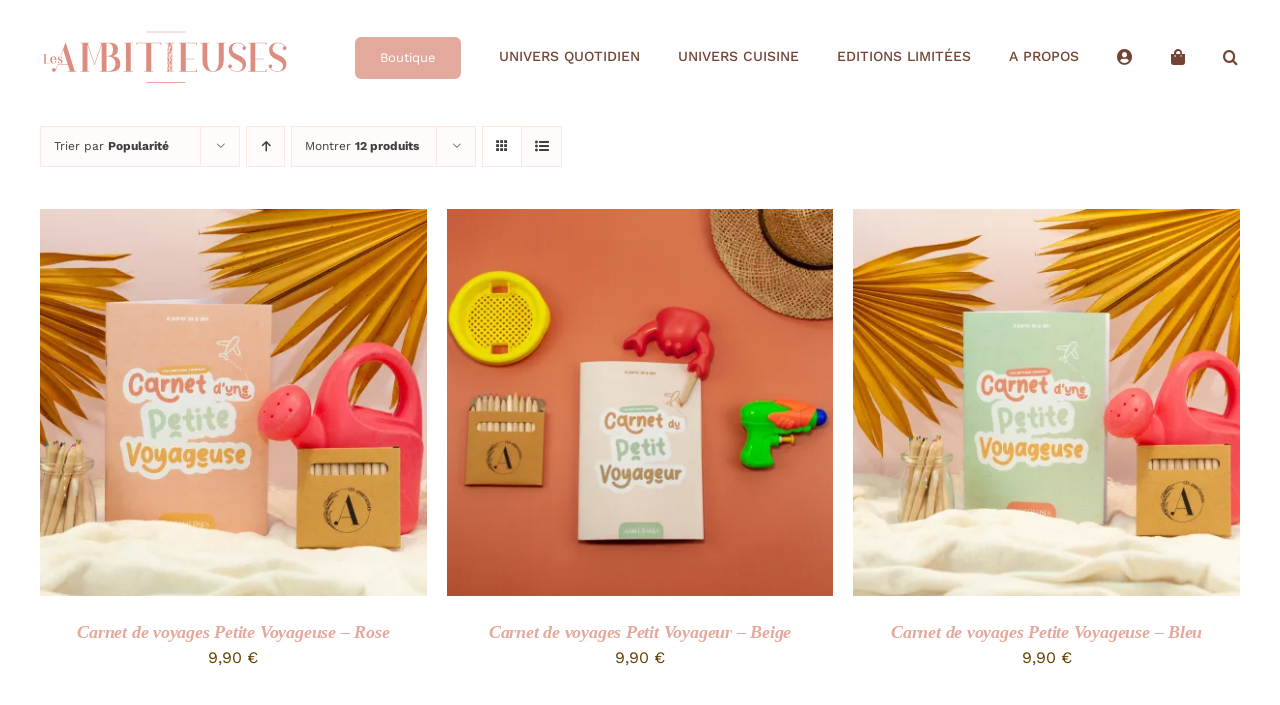

--- FILE ---
content_type: text/html; charset=UTF-8
request_url: https://www.les-ambitieuses.com/categorie-produit/voyage-2022/?product_order=desc&product_orderby=popularity
body_size: 24501
content:
<!DOCTYPE html>
<html class="avada-html-layout-wide avada-html-header-position-top avada-html-is-archive" lang="fr-FR" prefix="og: http://ogp.me/ns# fb: http://ogp.me/ns/fb#">
<head>
	<meta http-equiv="X-UA-Compatible" content="IE=edge" />
	<meta http-equiv="Content-Type" content="text/html; charset=utf-8"/>
	<meta name="viewport" content="width=device-width, initial-scale=1" />
	<meta name='robots' content='index, follow, max-image-preview:large, max-snippet:-1, max-video-preview:-1' />
	<style>img:is([sizes="auto" i], [sizes^="auto," i]) { contain-intrinsic-size: 3000px 1500px }</style>
	
<!-- Google Tag Manager for WordPress by gtm4wp.com -->
<script data-cfasync="false" data-pagespeed-no-defer>
	var gtm4wp_datalayer_name = "dataLayer";
	var dataLayer = dataLayer || [];
	const gtm4wp_use_sku_instead = false;
	const gtm4wp_currency = 'EUR';
	const gtm4wp_product_per_impression = false;
	const gtm4wp_clear_ecommerce = false;
</script>
<!-- End Google Tag Manager for WordPress by gtm4wp.com --><script>window._wca = window._wca || [];</script>

	<!-- This site is optimized with the Yoast SEO plugin v25.2 - https://yoast.com/wordpress/plugins/seo/ -->
	<title>Voyage 2022 Archives - Les Ambitieuses</title>
	<link rel="canonical" href="https://www.les-ambitieuses.com/categorie-produit/voyage-2022/" />
	<meta property="og:locale" content="fr_FR" />
	<meta property="og:type" content="article" />
	<meta property="og:title" content="Voyage 2022 Archives - Les Ambitieuses" />
	<meta property="og:url" content="https://www.les-ambitieuses.com/categorie-produit/voyage-2022/" />
	<meta property="og:site_name" content="Les Ambitieuses" />
	<meta name="twitter:card" content="summary_large_image" />
	<script type="application/ld+json" class="yoast-schema-graph">{"@context":"https://schema.org","@graph":[{"@type":"CollectionPage","@id":"https://www.les-ambitieuses.com/categorie-produit/voyage-2022/","url":"https://www.les-ambitieuses.com/categorie-produit/voyage-2022/","name":"Voyage 2022 Archives - Les Ambitieuses","isPartOf":{"@id":"https://www.les-ambitieuses.com/#website"},"primaryImageOfPage":{"@id":"https://www.les-ambitieuses.com/categorie-produit/voyage-2022/#primaryimage"},"image":{"@id":"https://www.les-ambitieuses.com/categorie-produit/voyage-2022/#primaryimage"},"thumbnailUrl":"https://i0.wp.com/www.les-ambitieuses.com/wp-content/uploads/2022/05/Studio-Session-2022-05-20-638.jpg?fit=2048%2C2048&ssl=1","breadcrumb":{"@id":"https://www.les-ambitieuses.com/categorie-produit/voyage-2022/#breadcrumb"},"inLanguage":"fr-FR"},{"@type":"ImageObject","inLanguage":"fr-FR","@id":"https://www.les-ambitieuses.com/categorie-produit/voyage-2022/#primaryimage","url":"https://i0.wp.com/www.les-ambitieuses.com/wp-content/uploads/2022/05/Studio-Session-2022-05-20-638.jpg?fit=2048%2C2048&ssl=1","contentUrl":"https://i0.wp.com/www.les-ambitieuses.com/wp-content/uploads/2022/05/Studio-Session-2022-05-20-638.jpg?fit=2048%2C2048&ssl=1","width":2048,"height":2048,"caption":"Carnet activité voyage enfant - fille rose"},{"@type":"BreadcrumbList","@id":"https://www.les-ambitieuses.com/categorie-produit/voyage-2022/#breadcrumb","itemListElement":[{"@type":"ListItem","position":1,"name":"Home","item":"https://www.les-ambitieuses.com/"},{"@type":"ListItem","position":2,"name":"Voyage 2022"}]},{"@type":"WebSite","@id":"https://www.les-ambitieuses.com/#website","url":"https://www.les-ambitieuses.com/","name":"Les Ambitieuses","description":"Papeterie pour challenger son quotidien","publisher":{"@id":"https://www.les-ambitieuses.com/#organization"},"potentialAction":[{"@type":"SearchAction","target":{"@type":"EntryPoint","urlTemplate":"https://www.les-ambitieuses.com/?s={search_term_string}"},"query-input":{"@type":"PropertyValueSpecification","valueRequired":true,"valueName":"search_term_string"}}],"inLanguage":"fr-FR"},{"@type":"Organization","@id":"https://www.les-ambitieuses.com/#organization","name":"Les Ambitieuses","url":"https://www.les-ambitieuses.com/","logo":{"@type":"ImageObject","inLanguage":"fr-FR","@id":"https://www.les-ambitieuses.com/#/schema/logo/image/","url":"https://www.les-ambitieuses.com/wp-content/uploads/2021/12/logo_retina_long_rose.jpg","contentUrl":"https://www.les-ambitieuses.com/wp-content/uploads/2021/12/logo_retina_long_rose.jpg","width":320,"height":107,"caption":"Les Ambitieuses"},"image":{"@id":"https://www.les-ambitieuses.com/#/schema/logo/image/"}}]}</script>
	<!-- / Yoast SEO plugin. -->


<link rel='dns-prefetch' href='//stats.wp.com' />
<link rel='preconnect' href='//i0.wp.com' />
<link rel="alternate" type="application/rss+xml" title="Les Ambitieuses &raquo; Flux" href="https://www.les-ambitieuses.com/feed/" />
<link rel="alternate" type="application/rss+xml" title="Les Ambitieuses &raquo; Flux des commentaires" href="https://www.les-ambitieuses.com/comments/feed/" />
					<link rel="shortcut icon" href="https://www.les-ambitieuses.com/wp-content/uploads/2021/11/Favicon_site.png" type="image/x-icon" />
		
					<!-- Apple Touch Icon -->
			<link rel="apple-touch-icon" sizes="180x180" href="https://www.les-ambitieuses.com/wp-content/uploads/2021/11/Favicon_iphone_retina-1.jpg">
		
					<!-- Android Icon -->
			<link rel="icon" sizes="192x192" href="https://www.les-ambitieuses.com/wp-content/uploads/2021/11/Favicon_iphone.jpg">
		
					<!-- MS Edge Icon -->
			<meta name="msapplication-TileImage" content="https://www.les-ambitieuses.com/wp-content/uploads/2021/11/Favicon_ipad.jpg">
				<link rel="alternate" type="application/rss+xml" title="Flux pour Les Ambitieuses &raquo; Voyage 2022 Catégorie" href="https://www.les-ambitieuses.com/categorie-produit/voyage-2022/feed/" />
				
		<meta property="og:locale" content="fr_FR"/>
		<meta property="og:type" content="article"/>
		<meta property="og:site_name" content="Les Ambitieuses"/>
		<meta property="og:title" content="Voyage 2022 Archives - Les Ambitieuses"/>
				<meta property="og:url" content="https://www.les-ambitieuses.com/produit/carnet-activite-voyage-enfant-rose/"/>
																				<meta property="og:image" content="https://i0.wp.com/www.les-ambitieuses.com/wp-content/uploads/2022/05/Studio-Session-2022-05-20-638.jpg?fit=2048%2C2048&ssl=1"/>
		<meta property="og:image:width" content="2048"/>
		<meta property="og:image:height" content="2048"/>
		<meta property="og:image:type" content="image/jpeg"/>
				<link rel='stylesheet' id='mailjet-front-css' href='https://www.les-ambitieuses.com/wp-content/plugins/mailjet-for-wordpress/src/front/css/mailjet-front.css?ver=3fa492df709bb6791a7dcd1294a82113' type='text/css' media='all' />
<style id='woocommerce-inline-inline-css' type='text/css'>
.woocommerce form .form-row .required { visibility: visible; }
</style>
<link rel='stylesheet' id='brands-styles-css' href='https://www.les-ambitieuses.com/wp-content/plugins/woocommerce/assets/css/brands.css?ver=9.8.6' type='text/css' media='all' />
<link rel='stylesheet' id='wp_mailjet_form_builder_widget-widget-front-styles-css' href='https://www.les-ambitieuses.com/wp-content/plugins/mailjet-for-wordpress/src/widgetformbuilder/css/front-widget.css?ver=6.1.5' type='text/css' media='all' />
<link rel='stylesheet' id='wc-pb-checkout-blocks-css' href='https://www.les-ambitieuses.com/wp-content/plugins/woocommerce-product-bundles/assets/css/frontend/checkout-blocks.css?ver=6.16.1' type='text/css' media='all' />
<link rel='stylesheet' id='child-style-css' href='https://www.les-ambitieuses.com/wp-content/themes/Avada-Child-Theme/style.css?ver=3fa492df709bb6791a7dcd1294a82113' type='text/css' media='all' />
<link rel='stylesheet' id='wc-bundle-style-css' href='https://www.les-ambitieuses.com/wp-content/plugins/woocommerce-product-bundles/assets/css/frontend/woocommerce.css?ver=6.16.1' type='text/css' media='all' />
<script type="text/javascript" src="https://www.les-ambitieuses.com/wp-content/plugins/svg-support/vendor/DOMPurify/DOMPurify.min.js?ver=2.5.8" id="bodhi-dompurify-library-js"></script>
<script type="text/javascript" src="https://www.les-ambitieuses.com/wp-includes/js/jquery/jquery.min.js?ver=3.7.1" id="jquery-core-js"></script>
<script type="text/javascript" id="bodhi_svg_inline-js-extra">
/* <![CDATA[ */
var svgSettings = {"skipNested":""};
/* ]]> */
</script>
<script type="text/javascript" src="https://www.les-ambitieuses.com/wp-content/plugins/svg-support/js/min/svgs-inline-min.js" id="bodhi_svg_inline-js"></script>
<script type="text/javascript" id="bodhi_svg_inline-js-after">
/* <![CDATA[ */
cssTarget={"Bodhi":"img.style-svg","ForceInlineSVG":"style-svg"};ForceInlineSVGActive="false";frontSanitizationEnabled="on";
/* ]]> */
</script>
<script type="text/javascript" src="https://www.les-ambitieuses.com/wp-content/plugins/woocommerce/assets/js/jquery-blockui/jquery.blockUI.min.js?ver=2.7.0-wc.9.8.6" id="jquery-blockui-js" defer="defer" data-wp-strategy="defer"></script>
<script type="text/javascript" src="https://www.les-ambitieuses.com/wp-content/plugins/woocommerce/assets/js/js-cookie/js.cookie.min.js?ver=2.1.4-wc.9.8.6" id="js-cookie-js" defer="defer" data-wp-strategy="defer"></script>
<script type="text/javascript" id="woocommerce-js-extra">
/* <![CDATA[ */
var woocommerce_params = {"ajax_url":"\/wp-admin\/admin-ajax.php","wc_ajax_url":"\/?wc-ajax=%%endpoint%%","i18n_password_show":"Afficher le mot de passe","i18n_password_hide":"Masquer le mot de passe"};
/* ]]> */
</script>
<script type="text/javascript" src="https://www.les-ambitieuses.com/wp-content/plugins/woocommerce/assets/js/frontend/woocommerce.min.js?ver=9.8.6" id="woocommerce-js" defer="defer" data-wp-strategy="defer"></script>
<script type="text/javascript" id="WCPAY_ASSETS-js-extra">
/* <![CDATA[ */
var wcpayAssets = {"url":"https:\/\/www.les-ambitieuses.com\/wp-content\/plugins\/woocommerce-payments\/dist\/"};
/* ]]> */
</script>
<script type="text/javascript" src="https://stats.wp.com/s-202604.js" id="woocommerce-analytics-js" defer="defer" data-wp-strategy="defer"></script>
<link rel="https://api.w.org/" href="https://www.les-ambitieuses.com/wp-json/" /><link rel="alternate" title="JSON" type="application/json" href="https://www.les-ambitieuses.com/wp-json/wp/v2/product_cat/92" /><link rel="EditURI" type="application/rsd+xml" title="RSD" href="https://www.les-ambitieuses.com/xmlrpc.php?rsd" />
	<style>img#wpstats{display:none}</style>
		
<!-- Google Tag Manager for WordPress by gtm4wp.com -->
<!-- GTM Container placement set to footer -->
<script data-cfasync="false" data-pagespeed-no-defer type="text/javascript">
	var dataLayer_content = {"pagePostType":"product","pagePostType2":"tax-product","pageCategory":[],"browserName":"","browserVersion":"","browserEngineName":"","browserEngineVersion":"","osName":"","osVersion":"","deviceType":"bot","deviceManufacturer":"","deviceModel":"","cartContent":{"totals":{"applied_coupons":[],"discount_total":0,"subtotal":0,"total":0},"items":[]}};
	dataLayer.push( dataLayer_content );
</script>
<script data-cfasync="false" data-pagespeed-no-defer type="text/javascript">
(function(w,d,s,l,i){w[l]=w[l]||[];w[l].push({'gtm.start':
new Date().getTime(),event:'gtm.js'});var f=d.getElementsByTagName(s)[0],
j=d.createElement(s),dl=l!='dataLayer'?'&l='+l:'';j.async=true;j.src=
'//www.googletagmanager.com/gtm.js?id='+i+dl;f.parentNode.insertBefore(j,f);
})(window,document,'script','dataLayer','GTM-WJZ5PP2');
</script>
<!-- End Google Tag Manager for WordPress by gtm4wp.com --><link rel="preload" href="https://www.les-ambitieuses.com/wp-content/themes/Avada/includes/lib/assets/fonts/icomoon/awb-icons.woff" as="font" type="font/woff" crossorigin><link rel="preload" href="//www.les-ambitieuses.com/wp-content/themes/Avada/includes/lib/assets/fonts/fontawesome/webfonts/fa-brands-400.woff2" as="font" type="font/woff2" crossorigin><link rel="preload" href="//www.les-ambitieuses.com/wp-content/themes/Avada/includes/lib/assets/fonts/fontawesome/webfonts/fa-regular-400.woff2" as="font" type="font/woff2" crossorigin><link rel="preload" href="//www.les-ambitieuses.com/wp-content/themes/Avada/includes/lib/assets/fonts/fontawesome/webfonts/fa-solid-900.woff2" as="font" type="font/woff2" crossorigin><link rel="preload" href="https://www.les-ambitieuses.com/wp-content/uploads/fusion-icons/Bakery-Set-v1.0/fonts/Bakery-Set.ttf?crkexp" as="font" type="font/ttf" crossorigin><link rel="preload" href="https://www.les-ambitieuses.com/wp-content/uploads/fusion-gfonts/QGYsz_wNahGAdqQ43Rh_fKDp.woff2" as="font" type="font/woff2" crossorigin><link rel="preload" href="https://www.les-ambitieuses.com/wp-content/uploads/fusion-gfonts/QGYsz_wNahGAdqQ43Rh_fKDp.woff2" as="font" type="font/woff2" crossorigin><style type="text/css" id="css-fb-visibility">@media screen and (max-width: 640px){.fusion-no-small-visibility{display:none !important;}body .sm-text-align-center{text-align:center !important;}body .sm-text-align-left{text-align:left !important;}body .sm-text-align-right{text-align:right !important;}body .sm-flex-align-center{justify-content:center !important;}body .sm-flex-align-flex-start{justify-content:flex-start !important;}body .sm-flex-align-flex-end{justify-content:flex-end !important;}body .sm-mx-auto{margin-left:auto !important;margin-right:auto !important;}body .sm-ml-auto{margin-left:auto !important;}body .sm-mr-auto{margin-right:auto !important;}body .fusion-absolute-position-small{position:absolute;top:auto;width:100%;}.awb-sticky.awb-sticky-small{ position: sticky; top: var(--awb-sticky-offset,0); }}@media screen and (min-width: 641px) and (max-width: 900px){.fusion-no-medium-visibility{display:none !important;}body .md-text-align-center{text-align:center !important;}body .md-text-align-left{text-align:left !important;}body .md-text-align-right{text-align:right !important;}body .md-flex-align-center{justify-content:center !important;}body .md-flex-align-flex-start{justify-content:flex-start !important;}body .md-flex-align-flex-end{justify-content:flex-end !important;}body .md-mx-auto{margin-left:auto !important;margin-right:auto !important;}body .md-ml-auto{margin-left:auto !important;}body .md-mr-auto{margin-right:auto !important;}body .fusion-absolute-position-medium{position:absolute;top:auto;width:100%;}.awb-sticky.awb-sticky-medium{ position: sticky; top: var(--awb-sticky-offset,0); }}@media screen and (min-width: 901px){.fusion-no-large-visibility{display:none !important;}body .lg-text-align-center{text-align:center !important;}body .lg-text-align-left{text-align:left !important;}body .lg-text-align-right{text-align:right !important;}body .lg-flex-align-center{justify-content:center !important;}body .lg-flex-align-flex-start{justify-content:flex-start !important;}body .lg-flex-align-flex-end{justify-content:flex-end !important;}body .lg-mx-auto{margin-left:auto !important;margin-right:auto !important;}body .lg-ml-auto{margin-left:auto !important;}body .lg-mr-auto{margin-right:auto !important;}body .fusion-absolute-position-large{position:absolute;top:auto;width:100%;}.awb-sticky.awb-sticky-large{ position: sticky; top: var(--awb-sticky-offset,0); }}</style>	<noscript><style>.woocommerce-product-gallery{ opacity: 1 !important; }</style></noscript>
	<style type="text/css">.recentcomments a{display:inline !important;padding:0 !important;margin:0 !important;}</style><style>.wp-block-gallery.is-cropped .blocks-gallery-item picture{height:100%;width:100%;}</style>		<script type="text/javascript">
			var doc = document.documentElement;
			doc.setAttribute( 'data-useragent', navigator.userAgent );
		</script>
		
	</head>

<body data-rsssl=1 class="archive tax-product_cat term-voyage-2022 term-92 wp-theme-Avada wp-child-theme-Avada-Child-Theme theme-Avada woocommerce woocommerce-page woocommerce-no-js fusion-image-hovers fusion-pagination-sizing fusion-button_type-flat fusion-button_span-no fusion-button_gradient-linear avada-image-rollover-circle-yes avada-image-rollover-no fusion-body ltr fusion-sticky-header no-tablet-sticky-header no-mobile-sticky-header no-mobile-slidingbar no-mobile-totop fusion-disable-outline fusion-sub-menu-slide mobile-logo-pos-center layout-wide-mode avada-has-boxed-modal-shadow- layout-scroll-offset-full avada-has-zero-margin-offset-top fusion-top-header menu-text-align-center fusion-woo-product-design-clean fusion-woo-shop-page-columns-3 fusion-woo-related-columns-3 fusion-woo-archive-page-columns-3 fusion-woocommerce-equal-heights avada-has-woo-gallery-disabled woo-outofstock-badge-top_bar mobile-menu-design-modern fusion-show-pagination-text fusion-header-layout-v1 avada-responsive avada-footer-fx-none avada-menu-highlight-style-bottombar fusion-search-form-clean fusion-main-menu-search-dropdown fusion-avatar-circle avada-dropdown-styles avada-blog-layout-grid avada-blog-archive-layout-medium avada-header-shadow-no avada-menu-icon-position-left avada-has-megamenu-shadow avada-has-mobile-menu-search avada-has-main-nav-search-icon avada-has-100-footer avada-has-titlebar-hide avada-has-transparent-timeline_color avada-has-pagination-width_height avada-flyout-menu-direction-fade avada-ec-views-v1" data-awb-post-id="5389">
		<a class="skip-link screen-reader-text" href="#content">Passer au contenu</a>

	<div id="boxed-wrapper">
		
		<div id="wrapper" class="fusion-wrapper">
			<div id="home" style="position:relative;top:-1px;"></div>
												<div class="fusion-tb-header"><div class="fusion-fullwidth fullwidth-box fusion-builder-row-1 fusion-flex-container nonhundred-percent-fullwidth non-hundred-percent-height-scrolling fusion-sticky-container" style="--awb-border-radius-top-left:0px;--awb-border-radius-top-right:0px;--awb-border-radius-bottom-right:0px;--awb-border-radius-bottom-left:0px;--awb-padding-right-small:10px;--awb-padding-left-small:10px;--awb-sticky-background-color:#ffffff !important;--awb-flex-wrap:wrap;" data-transition-offset="0" data-scroll-offset="400" data-sticky-small-visibility="1" data-sticky-medium-visibility="1" data-sticky-large-visibility="1" ><div class="fusion-builder-row fusion-row fusion-flex-align-items-stretch fusion-flex-justify-content-space-between fusion-flex-content-wrap" style="max-width:1248px;margin-left: calc(-4% / 2 );margin-right: calc(-4% / 2 );"><div class="fusion-layout-column fusion_builder_column fusion-builder-column-0 fusion_builder_column_1_4 1_4 fusion-flex-column" style="--awb-bg-size:cover;--awb-width-large:25%;--awb-margin-top-large:16px;--awb-spacing-right-large:0%;--awb-margin-bottom-large:16px;--awb-spacing-left-large:7.68%;--awb-width-medium:33.333333333333%;--awb-order-medium:0;--awb-spacing-right-medium:0%;--awb-spacing-left-medium:5.76%;--awb-width-small:42%;--awb-order-small:0;--awb-margin-top-small:5px;--awb-spacing-right-small:0%;--awb-margin-bottom-small:5px;--awb-spacing-left-small:4.5714285714286%;"><div class="fusion-column-wrapper fusion-column-has-shadow fusion-flex-justify-content-center fusion-content-layout-column fusion-content-nowrap"><div class="fusion-image-element " style="--awb-margin-right:38px;--awb-margin-right-small:0px;--awb-caption-title-font-family:var(--h2_typography-font-family);--awb-caption-title-font-weight:var(--h2_typography-font-weight);--awb-caption-title-font-style:var(--h2_typography-font-style);--awb-caption-title-size:var(--h2_typography-font-size);--awb-caption-title-transform:var(--h2_typography-text-transform);--awb-caption-title-line-height:var(--h2_typography-line-height);--awb-caption-title-letter-spacing:var(--h2_typography-letter-spacing);"><span class=" fusion-imageframe imageframe-none imageframe-1 hover-type-none"><a class="fusion-no-lightbox" href="https://www.les-ambitieuses.com/" target="_self" aria-label="Logo Home Les Ambitieuses Long"><img fetchpriority="high" decoding="async" width="1024" height="1024" alt="Les Ambitieuses" src="https://www.les-ambitieuses.com/wp-content/uploads/2022/03/les_ambitieuses_logo.svg" class="img-responsive wp-image-4465 disable-lazyload"/></a></span></div></div></div><div class="fusion-layout-column fusion_builder_column fusion-builder-column-1 fusion_builder_column_3_4 3_4 fusion-flex-column" style="--awb-bg-size:cover;--awb-width-large:75%;--awb-margin-top-large:20px;--awb-spacing-right-large:2.56%;--awb-margin-bottom-large:20px;--awb-spacing-left-large:2.56%;--awb-width-medium:33.333333333333%;--awb-order-medium:0;--awb-spacing-right-medium:5.76%;--awb-spacing-left-medium:5.76%;--awb-width-small:17%;--awb-order-small:0;--awb-spacing-right-small:11.294117647059%;--awb-spacing-left-small:11.294117647059%;"><div class="fusion-column-wrapper fusion-column-has-shadow fusion-flex-justify-content-center fusion-content-layout-column"><nav class="awb-menu awb-menu_row awb-menu_em-hover mobile-mode-collapse-to-button awb-menu_icons-left awb-menu_dc-no mobile-trigger-fullwidth-off awb-menu_mobile-toggle awb-menu_indent-left mobile-size-full-absolute loading mega-menu-loading awb-menu_desktop awb-menu_dropdown awb-menu_expand-right awb-menu_transition-fade" style="--awb-font-size:14px;--awb-text-transform:uppercase;--awb-gap:38px;--awb-align-items:center;--awb-justify-content:center;--awb-items-padding-top:8px;--awb-items-padding-bottom:8px;--awb-border-bottom:2px;--awb-color:#734434;--awb-active-color:#734434;--awb-active-border-bottom:2px;--awb-active-border-color:#734434;--awb-submenu-color:#734434;--awb-submenu-bg:#ffffff;--awb-submenu-sep-color:rgba(226,226,226,0);--awb-submenu-border-radius-top-left:6px;--awb-submenu-border-radius-top-right:6px;--awb-submenu-border-radius-bottom-right:6px;--awb-submenu-border-radius-bottom-left:6px;--awb-submenu-active-bg:#e2d5d0;--awb-submenu-active-color:#734434;--awb-submenu-space:10px;--awb-submenu-font-size:15px;--awb-submenu-text-transform:none;--awb-icons-color:#734434;--awb-icons-hover-color:#734434;--awb-main-justify-content:flex-start;--awb-mobile-nav-button-align-hor:flex-end;--awb-mobile-color:#734434;--awb-mobile-nav-items-height:56;--awb-mobile-active-bg:#ffffff;--awb-mobile-active-color:#734434;--awb-mobile-trigger-font-size:26px;--awb-trigger-padding-top:0px;--awb-trigger-padding-right:0px;--awb-trigger-padding-bottom:0px;--awb-trigger-padding-left:0px;--awb-mobile-trigger-color:#734434;--awb-mobile-trigger-background-color:rgba(240,237,245,0);--awb-mobile-nav-trigger-bottom-margin:20px;--awb-mobile-font-size:16px;--awb-mobile-sep-color:rgba(0,0,0,0);--awb-mobile-sticky-max-height:512px;--awb-mobile-justify:flex-start;--awb-mobile-caret-left:auto;--awb-mobile-caret-right:0;--awb-box-shadow:4px 24px 24px -8px #e2d5d0;;--awb-fusion-font-family-typography:&quot;Work Sans&quot;;--awb-fusion-font-style-typography:normal;--awb-fusion-font-weight-typography:500;--awb-fusion-font-family-submenu-typography:inherit;--awb-fusion-font-style-submenu-typography:normal;--awb-fusion-font-weight-submenu-typography:400;--awb-fusion-font-family-mobile-typography:&quot;Work Sans&quot;;--awb-fusion-font-style-mobile-typography:normal;--awb-fusion-font-weight-mobile-typography:500;" aria-label="Menu Les Ambitieuses" data-breakpoint="1020" data-count="0" data-transition-type="top-vertical" data-transition-time="300" data-expand="right"><div class="awb-menu__search-overlay">		<form role="search" class="searchform fusion-search-form  fusion-live-search fusion-search-form-clean" method="get" action="https://www.les-ambitieuses.com/">
			<div class="fusion-search-form-content">

				
				<div class="fusion-search-field search-field">
					<label><span class="screen-reader-text">Rechercher:</span>
													<input type="search" class="s fusion-live-search-input" name="s" id="fusion-live-search-input-0" autocomplete="off" placeholder="Rechercher..." required aria-required="true" aria-label="Rechercher..."/>
											</label>
				</div>
				<div class="fusion-search-button search-button">
					<input type="submit" class="fusion-search-submit searchsubmit" aria-label="Recherche" value="&#xf002;" />
										<div class="fusion-slider-loading"></div>
									</div>

				
			</div>


							<div class="fusion-search-results-wrapper"><div class="fusion-search-results"></div></div>
			
		</form>
		<div class="fusion-search-spacer"></div><a href="#" role="button" aria-label="Fermer la recherche" class="fusion-close-search"></a></div><button type="button" class="awb-menu__m-toggle awb-menu__m-toggle_no-text" aria-expanded="false" aria-controls="menu-menu-les-ambitieuses"><span class="awb-menu__m-toggle-inner"><span class="collapsed-nav-text"><span class="screen-reader-text">Toggle Navigation</span></span><span class="awb-menu__m-collapse-icon awb-menu__m-collapse-icon_no-text"><span class="awb-menu__m-collapse-icon-open awb-menu__m-collapse-icon-open_no-text icon-bakery-bars-solid"></span><span class="awb-menu__m-collapse-icon-close awb-menu__m-collapse-icon-close_no-text icon-bakery-times-solid"></span></span></span></button><ul id="menu-menu-les-ambitieuses" class="fusion-menu awb-menu__main-ul awb-menu__main-ul_row"><li  id="menu-item-1573"  class="menu-item menu-item-type-post_type menu-item-object-page current-menu-ancestor current-menu-parent current_page_parent current_page_ancestor menu-item-has-children menu-item-1573 awb-menu__li awb-menu__main-li awb-menu__li_button"  data-item-id="1573"><a  href="https://www.les-ambitieuses.com/boutique/" class="awb-menu__main-a awb-menu__main-a_button"><span class="menu-text fusion-button button-default button-medium">Boutique</span></a><button type="button" aria-label="Open submenu of Boutique" aria-expanded="false" class="awb-menu__open-nav-submenu_mobile awb-menu__open-nav-submenu_main"></button><ul class="awb-menu__sub-ul awb-menu__sub-ul_main"><li  id="menu-item-5847"  class="menu-item menu-item-type-taxonomy menu-item-object-product_cat menu-item-5847 awb-menu__li awb-menu__sub-li" ><a  href="https://www.les-ambitieuses.com/categorie-produit/agenda-journalier/" class="awb-menu__sub-a"><span>Agenda journalier</span></a></li><li  id="menu-item-5848"  class="menu-item menu-item-type-taxonomy menu-item-object-product_cat menu-item-5848 awb-menu__li awb-menu__sub-li" ><a  href="https://www.les-ambitieuses.com/categorie-produit/agenda-semainier/" class="awb-menu__sub-a"><span>Agenda semainier</span></a></li><li  id="menu-item-5515"  class="menu-item menu-item-type-taxonomy menu-item-object-product_cat current-menu-item menu-item-has-children menu-item-5515 awb-menu__li awb-menu__sub-li" ><a  href="https://www.les-ambitieuses.com/categorie-produit/voyage-2022/" class="awb-menu__sub-a" aria-current="page"><span>Voyage ✈️</span><span class="awb-menu__open-nav-submenu-hover"></span></a><button type="button" aria-label="Open submenu of Voyage ✈️" aria-expanded="false" class="awb-menu__open-nav-submenu_mobile awb-menu__open-nav-submenu_sub"></button><ul class="awb-menu__sub-ul awb-menu__sub-ul_grand"><li  id="menu-item-5516"  class="menu-item menu-item-type-taxonomy menu-item-object-product_cat menu-item-5516 awb-menu__li awb-menu__sub-li" ><a  href="https://www.les-ambitieuses.com/categorie-produit/carnet-de-voyage/" class="awb-menu__sub-a"><span>Carnet de voyages globe trotteur</span></a></li><li  id="menu-item-5517"  class="menu-item menu-item-type-taxonomy menu-item-object-product_cat menu-item-5517 awb-menu__li awb-menu__sub-li" ><a  href="https://www.les-ambitieuses.com/categorie-produit/carnet-de-voyage-enfant/" class="awb-menu__sub-a"><span>Carnet de voyages enfants</span></a></li></ul></li><li  id="menu-item-4817"  class="menu-item menu-item-type-taxonomy menu-item-object-product_cat menu-item-4817 awb-menu__li awb-menu__sub-li" ><a  href="https://www.les-ambitieuses.com/categorie-produit/edition-limitee/" class="awb-menu__sub-a"><span>Edition limitée</span></a></li><li  id="menu-item-4451"  class="menu-item menu-item-type-taxonomy menu-item-object-product_cat menu-item-4451 awb-menu__li awb-menu__sub-li" ><a  href="https://www.les-ambitieuses.com/categorie-produit/pack/" class="awb-menu__sub-a"><span>Nos coffrets<span class="awb-menu__highlight" style="background-color:#ffffff;border-color:#dec4b6;">Promo!</span></span></a></li><li  id="menu-item-2361"  class="menu-item menu-item-type-taxonomy menu-item-object-product_cat menu-item-has-children menu-item-2361 awb-menu__li awb-menu__sub-li" ><a  href="https://www.les-ambitieuses.com/categorie-produit/vie-quotidienne/" class="awb-menu__sub-a"><span>Vie quotidienne</span><span class="awb-menu__open-nav-submenu-hover"></span></a><button type="button" aria-label="Open submenu of Vie quotidienne" aria-expanded="false" class="awb-menu__open-nav-submenu_mobile awb-menu__open-nav-submenu_sub"></button><ul class="awb-menu__sub-ul awb-menu__sub-ul_grand"><li  id="menu-item-2369"  class="menu-item menu-item-type-taxonomy menu-item-object-product_cat menu-item-2369 awb-menu__li awb-menu__sub-li" ><a  href="https://www.les-ambitieuses.com/categorie-produit/carnets-de-notes/" class="awb-menu__sub-a"><span>Carnets de notes</span></a></li><li  id="menu-item-2384"  class="menu-item menu-item-type-taxonomy menu-item-object-product_cat menu-item-2384 awb-menu__li awb-menu__sub-li" ><a  href="https://www.les-ambitieuses.com/categorie-produit/organisateur-semainier/" class="awb-menu__sub-a"><span>Organisateurs semainier</span></a></li><li  id="menu-item-2370"  class="menu-item menu-item-type-taxonomy menu-item-object-product_cat menu-item-2370 awb-menu__li awb-menu__sub-li" ><a  href="https://www.les-ambitieuses.com/categorie-produit/to-do-list/" class="awb-menu__sub-a"><span>To do list</span></a></li><li  id="menu-item-2371"  class="menu-item menu-item-type-taxonomy menu-item-object-product_cat menu-item-2371 awb-menu__li awb-menu__sub-li" ><a  href="https://www.les-ambitieuses.com/categorie-produit/accessoires/" class="awb-menu__sub-a"><span>Accesoires</span></a></li></ul></li><li  id="menu-item-2362"  class="menu-item menu-item-type-taxonomy menu-item-object-product_cat menu-item-has-children menu-item-2362 awb-menu__li awb-menu__sub-li" ><a  href="https://www.les-ambitieuses.com/categorie-produit/cuisine/" class="awb-menu__sub-a"><span>Cuisine</span><span class="awb-menu__open-nav-submenu-hover"></span></a><button type="button" aria-label="Open submenu of Cuisine" aria-expanded="false" class="awb-menu__open-nav-submenu_mobile awb-menu__open-nav-submenu_sub"></button><ul class="awb-menu__sub-ul awb-menu__sub-ul_grand"><li  id="menu-item-2368"  class="menu-item menu-item-type-taxonomy menu-item-object-product_cat menu-item-2368 awb-menu__li awb-menu__sub-li" ><a  href="https://www.les-ambitieuses.com/categorie-produit/liste-de-courses/" class="awb-menu__sub-a"><span>Listes de courses</span></a></li><li  id="menu-item-2394"  class="menu-item menu-item-type-taxonomy menu-item-object-product_cat menu-item-2394 awb-menu__li awb-menu__sub-li" ><a  href="https://www.les-ambitieuses.com/categorie-produit/livre-de-recettes/" class="awb-menu__sub-a"><span>Livre de recettes</span></a></li><li  id="menu-item-2395"  class="menu-item menu-item-type-taxonomy menu-item-object-product_cat menu-item-2395 awb-menu__li awb-menu__sub-li" ><a  href="https://www.les-ambitieuses.com/categorie-produit/organisateur-de-menu/" class="awb-menu__sub-a"><span>Organisateurs de menu</span></a></li></ul></li><li  id="menu-item-2367"  class="menu-item menu-item-type-taxonomy menu-item-object-product_cat menu-item-2367 awb-menu__li awb-menu__sub-li" ><a  href="https://www.les-ambitieuses.com/categorie-produit/accessoires/" class="awb-menu__sub-a"><span>Accessoires</span></a></li></ul></li><li  id="menu-item-1568"  class="menu-item menu-item-type-post_type menu-item-object-page menu-item-has-children menu-item-1568 awb-menu__li awb-menu__main-li awb-menu__main-li_regular"  data-item-id="1568"><span class="awb-menu__main-background-default awb-menu__main-background-default_top-vertical"></span><span class="awb-menu__main-background-active awb-menu__main-background-active_top-vertical"></span><a  href="https://www.les-ambitieuses.com/univers-vie-quotidienne/" class="awb-menu__main-a awb-menu__main-a_regular"><span class="menu-text">Univers quotidien</span><span class="awb-menu__open-nav-submenu-hover"></span></a><button type="button" aria-label="Open submenu of Univers quotidien" aria-expanded="false" class="awb-menu__open-nav-submenu_mobile awb-menu__open-nav-submenu_main"></button><ul class="awb-menu__sub-ul awb-menu__sub-ul_main"><li  id="menu-item-2307"  class="menu-item menu-item-type-post_type menu-item-object-page menu-item-2307 awb-menu__li awb-menu__sub-li" ><a  href="https://www.les-ambitieuses.com/univers-vie-quotidienne/cocooning/" class="awb-menu__sub-a"><span>Cocooning</span></a></li><li  id="menu-item-2312"  class="menu-item menu-item-type-post_type menu-item-object-page menu-item-2312 awb-menu__li awb-menu__sub-li" ><a  href="https://www.les-ambitieuses.com/univers-vie-quotidienne/celeste/" class="awb-menu__sub-a"><span>Céleste</span></a></li></ul></li><li  id="menu-item-1570"  class="menu-item menu-item-type-post_type menu-item-object-page menu-item-has-children menu-item-1570 awb-menu__li awb-menu__main-li awb-menu__main-li_regular"  data-item-id="1570"><span class="awb-menu__main-background-default awb-menu__main-background-default_top-vertical"></span><span class="awb-menu__main-background-active awb-menu__main-background-active_top-vertical"></span><a  href="https://www.les-ambitieuses.com/univers-cuisine/" class="awb-menu__main-a awb-menu__main-a_regular"><span class="menu-text">Univers cuisine</span><span class="awb-menu__open-nav-submenu-hover"></span></a><button type="button" aria-label="Open submenu of Univers cuisine" aria-expanded="false" class="awb-menu__open-nav-submenu_mobile awb-menu__open-nav-submenu_main"></button><ul class="awb-menu__sub-ul awb-menu__sub-ul_main"><li  id="menu-item-2515"  class="menu-item menu-item-type-post_type menu-item-object-page menu-item-2515 awb-menu__li awb-menu__sub-li" ><a  href="https://www.les-ambitieuses.com/univers-cuisine/vitamines/" class="awb-menu__sub-a"><span>Vitamines</span></a></li><li  id="menu-item-2514"  class="menu-item menu-item-type-post_type menu-item-object-page menu-item-2514 awb-menu__li awb-menu__sub-li" ><a  href="https://www.les-ambitieuses.com/univers-cuisine/gourmandises/" class="awb-menu__sub-a"><span>Gourmandises</span></a></li></ul></li><li  id="menu-item-4855"  class="menu-item menu-item-type-post_type menu-item-object-page menu-item-4855 awb-menu__li awb-menu__main-li awb-menu__main-li_regular"  data-item-id="4855"><span class="awb-menu__main-background-default awb-menu__main-background-default_top-vertical"></span><span class="awb-menu__main-background-active awb-menu__main-background-active_top-vertical"></span><a  href="https://www.les-ambitieuses.com/editions-limitees/" class="awb-menu__main-a awb-menu__main-a_regular"><span class="menu-text">Editions Limitées</span></a></li><li  id="menu-item-1572"  class="menu-item menu-item-type-post_type menu-item-object-page menu-item-has-children menu-item-1572 awb-menu__li awb-menu__main-li awb-menu__main-li_regular"  data-item-id="1572"><span class="awb-menu__main-background-default awb-menu__main-background-default_top-vertical"></span><span class="awb-menu__main-background-active awb-menu__main-background-active_top-vertical"></span><a  href="https://www.les-ambitieuses.com/a-propos/" class="awb-menu__main-a awb-menu__main-a_regular"><span class="menu-text">A propos</span><span class="awb-menu__open-nav-submenu-hover"></span></a><button type="button" aria-label="Open submenu of A propos" aria-expanded="false" class="awb-menu__open-nav-submenu_mobile awb-menu__open-nav-submenu_main"></button><ul class="awb-menu__sub-ul awb-menu__sub-ul_main"><li  id="menu-item-2857"  class="menu-item menu-item-type-post_type menu-item-object-page menu-item-2857 awb-menu__li awb-menu__sub-li" ><a  href="https://www.les-ambitieuses.com/a-propos/" class="awb-menu__sub-a"><span>Notre histoire</span></a></li><li  id="menu-item-2856"  class="menu-item menu-item-type-post_type menu-item-object-page menu-item-2856 awb-menu__li awb-menu__sub-li" ><a  href="https://www.les-ambitieuses.com/contact/" class="awb-menu__sub-a"><span>Contact</span></a></li></ul></li><li  id="menu-item-2908"  class="menu-item menu-item-type-custom menu-item-object-custom menu-item-has-children avada-menu-login-box menu-item-2908 awb-menu__li awb-menu__main-li awb-menu__main-li_regular"  data-item-id="2908"><span class="awb-menu__main-background-default awb-menu__main-background-default_top-vertical"></span><span class="awb-menu__main-background-active awb-menu__main-background-active_top-vertical"></span><a href="https://www.les-ambitieuses.com/boutique/mon_compte/" aria-haspopup="true" class="awb-menu__main-a awb-menu__main-a_regular awb-menu__main-a_icon-only fusion-flex-link"><span class="awb-menu__i awb-menu__i_main"><i class="glyphicon fa-user-circle fas" aria-hidden="true"></i></span><span class="menu-text menu-text_no-desktop">Mon compte</span><span class="awb-menu__open-nav-submenu-hover"></span></a><ul class="awb-menu__sub-ul awb-menu__sub-ul_main"><li class="awb-menu__account-li"><form action="https://www.les-ambitieuses.com/wp-login.php" name="loginform" method="post"><div class="awb-menu__input-wrap"><label class="screen-reader-text hidden" for="username-menu-les-ambitieuses-6971e5fd4d68b">Identifiant :</label><input type="text" class="input-text" name="log" id="username-menu-les-ambitieuses-6971e5fd4d68b" value="" placeholder="Nom d&#039;utilisateur" /></div><div class="awb-menu__input-wrap"><label class="screen-reader-text hidden" for="password-menu-les-ambitieuses-6971e5fd4d68b">Mot de passe :</label><input type="password" class="input-text" name="pwd" id="password-menu-les-ambitieuses-6971e5fd4d68b" value="" placeholder="Mot de passe" /></div><label class="awb-menu__login-remember" for="awb-menu__remember-menu-les-ambitieuses-6971e5fd4d68b"><input name="rememberme" type="checkbox" id="awb-menu__remember-menu-les-ambitieuses-6971e5fd4d68b" value="forever"> Se souvenir de moi</label><input type="hidden" name="fusion_woo_login_box" value="true" /><div class="awb-menu__login-links"><input type="submit" name="wp-submit" id="wp-submit-menu-les-ambitieuses-6971e5fd4d68b" class="button button-small default comment-submit" value="Se connecter"><input type="hidden" name="redirect" value=""></div><div class="awb-menu__login-reg"><a href="https://www.les-ambitieuses.com/boutique/mon_compte/" title="S&#039;enregistrer">S&#039;enregistrer</a></div></form></li></ul></li><li  id="menu-item-2907"  class="menu-item menu-item-type-custom menu-item-object-custom fusion-widget-cart fusion-menu-cart avada-main-menu-cart fusion-menu-cart-hide-empty-counter menu-item-2907 awb-menu__li awb-menu__main-li awb-menu__main-li_regular"  data-item-id="2907"><span class="awb-menu__main-background-default awb-menu__main-background-default_top-vertical"></span><span class="awb-menu__main-background-active awb-menu__main-background-active_top-vertical"></span><a href="https://www.les-ambitieuses.com/panier/" class="awb-menu__main-a awb-menu__main-a_regular awb-menu__main-a_icon-only fusion-flex-link"><span class="awb-menu__i awb-menu__i_main"><i class="glyphicon fa-shopping-bag fas" aria-hidden="true"></i></span><span class="menu-text menu-text_no-desktop">Panier</span></a></li><li  id="menu-item-2699"  class="menu-item menu-item-type-custom menu-item-object-custom custom-menu-search awb-menu__li_search-overlay menu-item-2699 awb-menu__li awb-menu__main-li awb-menu__main-li_regular"  data-item-id="2699"><span class="awb-menu__main-background-default awb-menu__main-background-default_top-vertical"></span><span class="awb-menu__main-background-active awb-menu__main-background-active_top-vertical"></span><a class="awb-menu__main-a awb-menu__main-a_regular fusion-main-menu-icon awb-menu__overlay-search-trigger trigger-overlay awb-menu__main-a_icon-only" href="#" aria-label="Recherche" data-title="Recherche" title="Recherche" role="button" aria-expanded="false"></a><div class="awb-menu__search-inline awb-menu__search-inline_no-desktop">		<form role="search" class="searchform fusion-search-form  fusion-live-search fusion-search-form-clean" method="get" action="https://www.les-ambitieuses.com/">
			<div class="fusion-search-form-content">

				
				<div class="fusion-search-field search-field">
					<label><span class="screen-reader-text">Rechercher:</span>
													<input type="search" class="s fusion-live-search-input" name="s" id="fusion-live-search-input-0" autocomplete="off" placeholder="Rechercher..." required aria-required="true" aria-label="Rechercher..."/>
											</label>
				</div>
				<div class="fusion-search-button search-button">
					<input type="submit" class="fusion-search-submit searchsubmit" aria-label="Recherche" value="&#xf002;" />
										<div class="fusion-slider-loading"></div>
									</div>

				
			</div>


							<div class="fusion-search-results-wrapper"><div class="fusion-search-results"></div></div>
			
		</form>
		<div class="fusion-search-spacer"></div><a href="#" role="button" aria-label="Fermer la recherche" class="fusion-close-search"></a></div></li></ul></nav></div></div></div></div>
</div>		<div id="sliders-container" class="fusion-slider-visibility">
					</div>
											
			
						<main id="main" class="clearfix ">
				<div class="fusion-row" style="">
		<div class="woocommerce-container">
			<section id="content" class=" full-width" style="width: 100%;">
		<header class="woocommerce-products-header">
	
	</header>
<div class="woocommerce-notices-wrapper"></div>
<div class="catalog-ordering fusion-clearfix">
			<div class="orderby-order-container">
			<ul class="orderby order-dropdown">
				<li>
					<span class="current-li">
						<span class="current-li-content">
														<a aria-haspopup="true">Trier par <strong>Popularité</strong></a>
						</span>
					</span>
					<ul>
																		<li class="">
														<a href="?product_order=desc&product_orderby=name">Trier par <strong>Nom</strong></a>
						</li>
						<li class="">
														<a href="?product_order=desc&product_orderby=price">Trier par <strong>Prix</strong></a>
						</li>
						<li class="">
														<a href="?product_order=desc&product_orderby=date">Trier par <strong>Date</strong></a>
						</li>
						<li class="current">
														<a href="?product_order=desc&product_orderby=popularity">Trier par <strong>Popularité</strong></a>
						</li>

													<li class="">
																<a href="?product_order=desc&product_orderby=rating">Trier par <strong>Classement</strong></a>
							</li>
											</ul>
				</li>
			</ul>

			<ul class="order">
															<li class="desc"><a aria-label="Ordre ascendant" aria-haspopup="true" href="?product_order=asc&product_orderby=popularity"><i class="awb-icon-arrow-down2 icomoon-up" aria-hidden="true"></i></a></li>
												</ul>
		</div>

		<ul class="sort-count order-dropdown">
			<li>
				<span class="current-li">
					<a aria-haspopup="true">
						Montrer <strong>12 produits</strong>						</a>
					</span>
				<ul>
					<li class="current">
						<a href="?product_order=desc&product_orderby=popularity&product_count=12">
							Montrer <strong>12 produits</strong>						</a>
					</li>
					<li class="">
						<a href="?product_order=desc&product_orderby=popularity&product_count=24">
							Montrer <strong>24 produits</strong>						</a>
					</li>
					<li class="">
						<a href="?product_order=desc&product_orderby=popularity&product_count=36">
							Montrer <strong>36 produits</strong>						</a>
					</li>
				</ul>
			</li>
		</ul>
	
											<ul class="fusion-grid-list-view">
			<li class="fusion-grid-view-li active-view">
				<a class="fusion-grid-view" aria-label="Vue en grille" aria-haspopup="true" href="?product_order=desc&product_orderby=popularity&product_view=grid"><i class="awb-icon-grid icomoon-grid" aria-hidden="true"></i></a>
			</li>
			<li class="fusion-list-view-li">
				<a class="fusion-list-view" aria-haspopup="true" aria-label="Vue en liste" href="?product_order=desc&product_orderby=popularity&product_view=list"><i class="awb-icon-list icomoon-list" aria-hidden="true"></i></a>
			</li>
		</ul>
	</div>
<ul class="products clearfix products-3">
<li class="product type-product post-5389 status-publish first instock product_cat-carnet-de-voyage-enfant product_cat-voyage-2022 has-post-thumbnail purchasable product-type-simple product-grid-view">
	<div class="fusion-product-wrapper">

<div class="fusion-clean-product-image-wrapper ">
	<div  class="fusion-image-wrapper fusion-image-size-fixed" aria-haspopup="true">
							<a href="https://www.les-ambitieuses.com/produit/carnet-activite-voyage-enfant-rose/" aria-label="Carnet de voyages Petite Voyageuse &#8211; Rose">
							<img width="500" height="500" src="https://www.les-ambitieuses.com/wp-content/uploads/2022/05/Studio-Session-2022-05-20-638-500x500.jpg" class="attachment-woocommerce_thumbnail size-woocommerce_thumbnail lazyload wp-post-image" alt="Carnet activité voyage enfant - fille rose" decoding="async" srcset="data:image/svg+xml,%3Csvg%20xmlns%3D%27http%3A%2F%2Fwww.w3.org%2F2000%2Fsvg%27%20width%3D%272048%27%20height%3D%272048%27%20viewBox%3D%270%200%202048%202048%27%3E%3Crect%20width%3D%272048%27%20height%3D%272048%27%20fill-opacity%3D%220%22%2F%3E%3C%2Fsvg%3E" data-orig-src="https://www.les-ambitieuses.com/wp-content/uploads/2022/05/Studio-Session-2022-05-20-638-500x500.jpg" data-srcset="https://i0.wp.com/www.les-ambitieuses.com/wp-content/uploads/2022/05/Studio-Session-2022-05-20-638.jpg?resize=66%2C66&amp;ssl=1 66w, https://i0.wp.com/www.les-ambitieuses.com/wp-content/uploads/2022/05/Studio-Session-2022-05-20-638.jpg?resize=100%2C100&amp;ssl=1 100w, https://i0.wp.com/www.les-ambitieuses.com/wp-content/uploads/2022/05/Studio-Session-2022-05-20-638.jpg?resize=150%2C150&amp;ssl=1 150w, https://i0.wp.com/www.les-ambitieuses.com/wp-content/uploads/2022/05/Studio-Session-2022-05-20-638.jpg?resize=200%2C200&amp;ssl=1 200w, https://i0.wp.com/www.les-ambitieuses.com/wp-content/uploads/2022/05/Studio-Session-2022-05-20-638.jpg?resize=256%2C256&amp;ssl=1 256w, https://i0.wp.com/www.les-ambitieuses.com/wp-content/uploads/2022/05/Studio-Session-2022-05-20-638.jpg?resize=300%2C300&amp;ssl=1 300w, https://i0.wp.com/www.les-ambitieuses.com/wp-content/uploads/2022/05/Studio-Session-2022-05-20-638.jpg?resize=400%2C400&amp;ssl=1 400w, https://i0.wp.com/www.les-ambitieuses.com/wp-content/uploads/2022/05/Studio-Session-2022-05-20-638.jpg?resize=500%2C500&amp;ssl=1 500w, https://i0.wp.com/www.les-ambitieuses.com/wp-content/uploads/2022/05/Studio-Session-2022-05-20-638.jpg?resize=600%2C600&amp;ssl=1 600w, https://i0.wp.com/www.les-ambitieuses.com/wp-content/uploads/2022/05/Studio-Session-2022-05-20-638.jpg?resize=700%2C700&amp;ssl=1 700w, https://i0.wp.com/www.les-ambitieuses.com/wp-content/uploads/2022/05/Studio-Session-2022-05-20-638.jpg?resize=768%2C768&amp;ssl=1 768w, https://i0.wp.com/www.les-ambitieuses.com/wp-content/uploads/2022/05/Studio-Session-2022-05-20-638.jpg?resize=800%2C800&amp;ssl=1 800w, https://i0.wp.com/www.les-ambitieuses.com/wp-content/uploads/2022/05/Studio-Session-2022-05-20-638.jpg?resize=1024%2C1024&amp;ssl=1 1024w, https://i0.wp.com/www.les-ambitieuses.com/wp-content/uploads/2022/05/Studio-Session-2022-05-20-638.jpg?resize=1200%2C1200&amp;ssl=1 1200w, https://i0.wp.com/www.les-ambitieuses.com/wp-content/uploads/2022/05/Studio-Session-2022-05-20-638.jpg?resize=1536%2C1536&amp;ssl=1 1536w, https://i0.wp.com/www.les-ambitieuses.com/wp-content/uploads/2022/05/Studio-Session-2022-05-20-638.jpg?resize=1920%2C1920&amp;ssl=1 1920w, https://i0.wp.com/www.les-ambitieuses.com/wp-content/uploads/2022/05/Studio-Session-2022-05-20-638.jpg?fit=2048%2C2048&amp;ssl=1 2048w" data-sizes="auto" /><div class="cart-loading"><i class="awb-icon-spinner" aria-hidden="true"></i></div>			</a>
							</div>
</div>
<div class="fusion-product-content">
	<div class="product-details">
		<div class="product-details-container">
<h3 class="product-title">
	<a href="https://www.les-ambitieuses.com/produit/carnet-activite-voyage-enfant-rose/">
		Carnet de voyages Petite Voyageuse &#8211; Rose	</a>
</h3>
<div class="fusion-price-rating">

	<span class="price"><span class="woocommerce-Price-amount amount"><bdi>9,90&nbsp;<span class="woocommerce-Price-currencySymbol">&euro;</span></bdi></span></span>
		</div>
	</div>
</div>

	</div> 
<span class="gtm4wp_productdata" style="display:none; visibility:hidden;" data-gtm4wp_product_data="{&quot;internal_id&quot;:5389,&quot;item_id&quot;:5389,&quot;item_name&quot;:&quot;Carnet de voyages Petite Voyageuse - Rose&quot;,&quot;sku&quot;:&quot;571113&quot;,&quot;price&quot;:9.9,&quot;stocklevel&quot;:7,&quot;stockstatus&quot;:&quot;instock&quot;,&quot;google_business_vertical&quot;:&quot;retail&quot;,&quot;item_category&quot;:&quot;Voyage 2022&quot;,&quot;id&quot;:5389,&quot;productlink&quot;:&quot;https:\/\/www.les-ambitieuses.com\/produit\/carnet-activite-voyage-enfant-rose\/&quot;,&quot;item_list_name&quot;:&quot;Liste g\u00e9n\u00e9rale des produits&quot;,&quot;index&quot;:1,&quot;product_type&quot;:&quot;simple&quot;,&quot;item_brand&quot;:&quot;&quot;}"></span>

</div>
</li>
<li class="product type-product post-5383 status-publish instock product_cat-carnet-de-voyage-enfant product_cat-voyage-2022 has-post-thumbnail purchasable product-type-simple product-grid-view">
	<div class="fusion-product-wrapper">

<div class="fusion-clean-product-image-wrapper ">
	<div  class="fusion-image-wrapper fusion-image-size-fixed" aria-haspopup="true">
							<a href="https://www.les-ambitieuses.com/produit/carnet-voyage-enfant-beige/" aria-label="Carnet de voyages Petit Voyageur &#8211; Beige">
							<img width="500" height="500" src="https://www.les-ambitieuses.com/wp-content/uploads/2022/05/Studio-Session-2022-05-20-787-500x500.jpg" class="attachment-woocommerce_thumbnail size-woocommerce_thumbnail lazyload wp-post-image" alt="Carnet voyage enfant - Garçon beige" decoding="async" srcset="data:image/svg+xml,%3Csvg%20xmlns%3D%27http%3A%2F%2Fwww.w3.org%2F2000%2Fsvg%27%20width%3D%272048%27%20height%3D%272048%27%20viewBox%3D%270%200%202048%202048%27%3E%3Crect%20width%3D%272048%27%20height%3D%272048%27%20fill-opacity%3D%220%22%2F%3E%3C%2Fsvg%3E" data-orig-src="https://www.les-ambitieuses.com/wp-content/uploads/2022/05/Studio-Session-2022-05-20-787-500x500.jpg" data-srcset="https://i0.wp.com/www.les-ambitieuses.com/wp-content/uploads/2022/05/Studio-Session-2022-05-20-787.jpg?resize=66%2C66&amp;ssl=1 66w, https://i0.wp.com/www.les-ambitieuses.com/wp-content/uploads/2022/05/Studio-Session-2022-05-20-787.jpg?resize=100%2C100&amp;ssl=1 100w, https://i0.wp.com/www.les-ambitieuses.com/wp-content/uploads/2022/05/Studio-Session-2022-05-20-787.jpg?resize=150%2C150&amp;ssl=1 150w, https://i0.wp.com/www.les-ambitieuses.com/wp-content/uploads/2022/05/Studio-Session-2022-05-20-787.jpg?resize=200%2C200&amp;ssl=1 200w, https://i0.wp.com/www.les-ambitieuses.com/wp-content/uploads/2022/05/Studio-Session-2022-05-20-787.jpg?resize=256%2C256&amp;ssl=1 256w, https://i0.wp.com/www.les-ambitieuses.com/wp-content/uploads/2022/05/Studio-Session-2022-05-20-787.jpg?resize=300%2C300&amp;ssl=1 300w, https://i0.wp.com/www.les-ambitieuses.com/wp-content/uploads/2022/05/Studio-Session-2022-05-20-787.jpg?resize=400%2C400&amp;ssl=1 400w, https://i0.wp.com/www.les-ambitieuses.com/wp-content/uploads/2022/05/Studio-Session-2022-05-20-787.jpg?resize=500%2C500&amp;ssl=1 500w, https://i0.wp.com/www.les-ambitieuses.com/wp-content/uploads/2022/05/Studio-Session-2022-05-20-787.jpg?resize=600%2C600&amp;ssl=1 600w, https://i0.wp.com/www.les-ambitieuses.com/wp-content/uploads/2022/05/Studio-Session-2022-05-20-787.jpg?resize=700%2C700&amp;ssl=1 700w, https://i0.wp.com/www.les-ambitieuses.com/wp-content/uploads/2022/05/Studio-Session-2022-05-20-787.jpg?resize=768%2C768&amp;ssl=1 768w, https://i0.wp.com/www.les-ambitieuses.com/wp-content/uploads/2022/05/Studio-Session-2022-05-20-787.jpg?resize=800%2C800&amp;ssl=1 800w, https://i0.wp.com/www.les-ambitieuses.com/wp-content/uploads/2022/05/Studio-Session-2022-05-20-787.jpg?resize=1024%2C1024&amp;ssl=1 1024w, https://i0.wp.com/www.les-ambitieuses.com/wp-content/uploads/2022/05/Studio-Session-2022-05-20-787.jpg?resize=1200%2C1200&amp;ssl=1 1200w, https://i0.wp.com/www.les-ambitieuses.com/wp-content/uploads/2022/05/Studio-Session-2022-05-20-787.jpg?resize=1536%2C1536&amp;ssl=1 1536w, https://i0.wp.com/www.les-ambitieuses.com/wp-content/uploads/2022/05/Studio-Session-2022-05-20-787.jpg?resize=1920%2C1920&amp;ssl=1 1920w, https://i0.wp.com/www.les-ambitieuses.com/wp-content/uploads/2022/05/Studio-Session-2022-05-20-787.jpg?fit=2048%2C2048&amp;ssl=1 2048w" data-sizes="auto" /><div class="cart-loading"><i class="awb-icon-spinner" aria-hidden="true"></i></div>			</a>
							</div>
</div>
<div class="fusion-product-content">
	<div class="product-details">
		<div class="product-details-container">
<h3 class="product-title">
	<a href="https://www.les-ambitieuses.com/produit/carnet-voyage-enfant-beige/">
		Carnet de voyages Petit Voyageur &#8211; Beige	</a>
</h3>
<div class="fusion-price-rating">

	<span class="price"><span class="woocommerce-Price-amount amount"><bdi>9,90&nbsp;<span class="woocommerce-Price-currencySymbol">&euro;</span></bdi></span></span>
		</div>
	</div>
</div>

	</div> 
<span class="gtm4wp_productdata" style="display:none; visibility:hidden;" data-gtm4wp_product_data="{&quot;internal_id&quot;:5383,&quot;item_id&quot;:5383,&quot;item_name&quot;:&quot;Carnet de voyages Petit Voyageur - Beige&quot;,&quot;sku&quot;:&quot;570895&quot;,&quot;price&quot;:9.9,&quot;stocklevel&quot;:22,&quot;stockstatus&quot;:&quot;instock&quot;,&quot;google_business_vertical&quot;:&quot;retail&quot;,&quot;item_category&quot;:&quot;Voyage 2022&quot;,&quot;id&quot;:5383,&quot;productlink&quot;:&quot;https:\/\/www.les-ambitieuses.com\/produit\/carnet-voyage-enfant-beige\/&quot;,&quot;item_list_name&quot;:&quot;Liste g\u00e9n\u00e9rale des produits&quot;,&quot;index&quot;:2,&quot;product_type&quot;:&quot;simple&quot;,&quot;item_brand&quot;:&quot;&quot;}"></span>

</div>
</li>
<li class="product type-product post-5391 status-publish last instock product_cat-carnet-de-voyage-enfant product_cat-voyage-2022 has-post-thumbnail purchasable product-type-simple product-grid-view">
	<div class="fusion-product-wrapper">

<div class="fusion-clean-product-image-wrapper ">
	<div  class="fusion-image-wrapper fusion-image-size-fixed" aria-haspopup="true">
							<a href="https://www.les-ambitieuses.com/produit/carnet-de-voyages-a-remplir-bleu/" aria-label="Carnet de voyages Petite Voyageuse &#8211; Bleu">
							<img width="500" height="500" src="https://www.les-ambitieuses.com/wp-content/uploads/2022/05/Studio-Session-2022-05-20-642-500x500.jpg" class="attachment-woocommerce_thumbnail size-woocommerce_thumbnail lazyload wp-post-image" alt="Carnet voyages à remplir - fille bleu" decoding="async" srcset="data:image/svg+xml,%3Csvg%20xmlns%3D%27http%3A%2F%2Fwww.w3.org%2F2000%2Fsvg%27%20width%3D%272048%27%20height%3D%272048%27%20viewBox%3D%270%200%202048%202048%27%3E%3Crect%20width%3D%272048%27%20height%3D%272048%27%20fill-opacity%3D%220%22%2F%3E%3C%2Fsvg%3E" data-orig-src="https://www.les-ambitieuses.com/wp-content/uploads/2022/05/Studio-Session-2022-05-20-642-500x500.jpg" data-srcset="https://i0.wp.com/www.les-ambitieuses.com/wp-content/uploads/2022/05/Studio-Session-2022-05-20-642.jpg?resize=66%2C66&amp;ssl=1 66w, https://i0.wp.com/www.les-ambitieuses.com/wp-content/uploads/2022/05/Studio-Session-2022-05-20-642.jpg?resize=100%2C100&amp;ssl=1 100w, https://i0.wp.com/www.les-ambitieuses.com/wp-content/uploads/2022/05/Studio-Session-2022-05-20-642.jpg?resize=150%2C150&amp;ssl=1 150w, https://i0.wp.com/www.les-ambitieuses.com/wp-content/uploads/2022/05/Studio-Session-2022-05-20-642.jpg?resize=200%2C200&amp;ssl=1 200w, https://i0.wp.com/www.les-ambitieuses.com/wp-content/uploads/2022/05/Studio-Session-2022-05-20-642.jpg?resize=256%2C256&amp;ssl=1 256w, https://i0.wp.com/www.les-ambitieuses.com/wp-content/uploads/2022/05/Studio-Session-2022-05-20-642.jpg?resize=300%2C300&amp;ssl=1 300w, https://i0.wp.com/www.les-ambitieuses.com/wp-content/uploads/2022/05/Studio-Session-2022-05-20-642.jpg?resize=400%2C400&amp;ssl=1 400w, https://i0.wp.com/www.les-ambitieuses.com/wp-content/uploads/2022/05/Studio-Session-2022-05-20-642.jpg?resize=500%2C500&amp;ssl=1 500w, https://i0.wp.com/www.les-ambitieuses.com/wp-content/uploads/2022/05/Studio-Session-2022-05-20-642.jpg?resize=600%2C600&amp;ssl=1 600w, https://i0.wp.com/www.les-ambitieuses.com/wp-content/uploads/2022/05/Studio-Session-2022-05-20-642.jpg?resize=700%2C700&amp;ssl=1 700w, https://i0.wp.com/www.les-ambitieuses.com/wp-content/uploads/2022/05/Studio-Session-2022-05-20-642.jpg?resize=768%2C768&amp;ssl=1 768w, https://i0.wp.com/www.les-ambitieuses.com/wp-content/uploads/2022/05/Studio-Session-2022-05-20-642.jpg?resize=800%2C800&amp;ssl=1 800w, https://i0.wp.com/www.les-ambitieuses.com/wp-content/uploads/2022/05/Studio-Session-2022-05-20-642.jpg?resize=1024%2C1024&amp;ssl=1 1024w, https://i0.wp.com/www.les-ambitieuses.com/wp-content/uploads/2022/05/Studio-Session-2022-05-20-642.jpg?resize=1200%2C1200&amp;ssl=1 1200w, https://i0.wp.com/www.les-ambitieuses.com/wp-content/uploads/2022/05/Studio-Session-2022-05-20-642.jpg?resize=1536%2C1536&amp;ssl=1 1536w, https://i0.wp.com/www.les-ambitieuses.com/wp-content/uploads/2022/05/Studio-Session-2022-05-20-642.jpg?resize=1920%2C1920&amp;ssl=1 1920w, https://i0.wp.com/www.les-ambitieuses.com/wp-content/uploads/2022/05/Studio-Session-2022-05-20-642.jpg?fit=2048%2C2048&amp;ssl=1 2048w" data-sizes="auto" /><div class="cart-loading"><i class="awb-icon-spinner" aria-hidden="true"></i></div>			</a>
							</div>
</div>
<div class="fusion-product-content">
	<div class="product-details">
		<div class="product-details-container">
<h3 class="product-title">
	<a href="https://www.les-ambitieuses.com/produit/carnet-de-voyages-a-remplir-bleu/">
		Carnet de voyages Petite Voyageuse &#8211; Bleu	</a>
</h3>
<div class="fusion-price-rating">

	<span class="price"><span class="woocommerce-Price-amount amount"><bdi>9,90&nbsp;<span class="woocommerce-Price-currencySymbol">&euro;</span></bdi></span></span>
		</div>
	</div>
</div>

	</div> 
<span class="gtm4wp_productdata" style="display:none; visibility:hidden;" data-gtm4wp_product_data="{&quot;internal_id&quot;:5391,&quot;item_id&quot;:5391,&quot;item_name&quot;:&quot;Carnet de voyages Petite Voyageuse - Bleu&quot;,&quot;sku&quot;:&quot;571519&quot;,&quot;price&quot;:9.9,&quot;stocklevel&quot;:21,&quot;stockstatus&quot;:&quot;instock&quot;,&quot;google_business_vertical&quot;:&quot;retail&quot;,&quot;item_category&quot;:&quot;Voyage 2022&quot;,&quot;id&quot;:5391,&quot;productlink&quot;:&quot;https:\/\/www.les-ambitieuses.com\/produit\/carnet-de-voyages-a-remplir-bleu\/&quot;,&quot;item_list_name&quot;:&quot;Liste g\u00e9n\u00e9rale des produits&quot;,&quot;index&quot;:3,&quot;product_type&quot;:&quot;simple&quot;,&quot;item_brand&quot;:&quot;&quot;}"></span>

</div>
</li>
<li class="product type-product post-5388 status-publish first instock product_cat-carnet-de-voyage-enfant product_cat-voyage-2022 has-post-thumbnail purchasable product-type-simple product-grid-view">
	<div class="fusion-product-wrapper">

<div class="fusion-clean-product-image-wrapper ">
	<div  class="fusion-image-wrapper fusion-image-size-fixed" aria-haspopup="true">
							<a href="https://www.les-ambitieuses.com/produit/carnet-de-voyage-enfant-bleu/" aria-label="Carnet de voyages Petit Voyageur &#8211; Bleu">
							<img width="500" height="500" src="https://www.les-ambitieuses.com/wp-content/uploads/2022/05/Studio-Session-2022-05-20-786-500x500.jpg" class="attachment-woocommerce_thumbnail size-woocommerce_thumbnail lazyload wp-post-image" alt="Carnet voyage enfant - Garçon bleu" decoding="async" srcset="data:image/svg+xml,%3Csvg%20xmlns%3D%27http%3A%2F%2Fwww.w3.org%2F2000%2Fsvg%27%20width%3D%272048%27%20height%3D%272048%27%20viewBox%3D%270%200%202048%202048%27%3E%3Crect%20width%3D%272048%27%20height%3D%272048%27%20fill-opacity%3D%220%22%2F%3E%3C%2Fsvg%3E" data-orig-src="https://www.les-ambitieuses.com/wp-content/uploads/2022/05/Studio-Session-2022-05-20-786-500x500.jpg" data-srcset="https://i0.wp.com/www.les-ambitieuses.com/wp-content/uploads/2022/05/Studio-Session-2022-05-20-786.jpg?resize=66%2C66&amp;ssl=1 66w, https://i0.wp.com/www.les-ambitieuses.com/wp-content/uploads/2022/05/Studio-Session-2022-05-20-786.jpg?resize=100%2C100&amp;ssl=1 100w, https://i0.wp.com/www.les-ambitieuses.com/wp-content/uploads/2022/05/Studio-Session-2022-05-20-786.jpg?resize=150%2C150&amp;ssl=1 150w, https://i0.wp.com/www.les-ambitieuses.com/wp-content/uploads/2022/05/Studio-Session-2022-05-20-786.jpg?resize=200%2C200&amp;ssl=1 200w, https://i0.wp.com/www.les-ambitieuses.com/wp-content/uploads/2022/05/Studio-Session-2022-05-20-786.jpg?resize=256%2C256&amp;ssl=1 256w, https://i0.wp.com/www.les-ambitieuses.com/wp-content/uploads/2022/05/Studio-Session-2022-05-20-786.jpg?resize=300%2C300&amp;ssl=1 300w, https://i0.wp.com/www.les-ambitieuses.com/wp-content/uploads/2022/05/Studio-Session-2022-05-20-786.jpg?resize=400%2C400&amp;ssl=1 400w, https://i0.wp.com/www.les-ambitieuses.com/wp-content/uploads/2022/05/Studio-Session-2022-05-20-786.jpg?resize=500%2C500&amp;ssl=1 500w, https://i0.wp.com/www.les-ambitieuses.com/wp-content/uploads/2022/05/Studio-Session-2022-05-20-786.jpg?resize=600%2C600&amp;ssl=1 600w, https://i0.wp.com/www.les-ambitieuses.com/wp-content/uploads/2022/05/Studio-Session-2022-05-20-786.jpg?resize=700%2C700&amp;ssl=1 700w, https://i0.wp.com/www.les-ambitieuses.com/wp-content/uploads/2022/05/Studio-Session-2022-05-20-786.jpg?resize=768%2C768&amp;ssl=1 768w, https://i0.wp.com/www.les-ambitieuses.com/wp-content/uploads/2022/05/Studio-Session-2022-05-20-786.jpg?resize=800%2C800&amp;ssl=1 800w, https://i0.wp.com/www.les-ambitieuses.com/wp-content/uploads/2022/05/Studio-Session-2022-05-20-786.jpg?resize=1024%2C1024&amp;ssl=1 1024w, https://i0.wp.com/www.les-ambitieuses.com/wp-content/uploads/2022/05/Studio-Session-2022-05-20-786.jpg?resize=1200%2C1200&amp;ssl=1 1200w, https://i0.wp.com/www.les-ambitieuses.com/wp-content/uploads/2022/05/Studio-Session-2022-05-20-786.jpg?resize=1536%2C1536&amp;ssl=1 1536w, https://i0.wp.com/www.les-ambitieuses.com/wp-content/uploads/2022/05/Studio-Session-2022-05-20-786.jpg?resize=1920%2C1920&amp;ssl=1 1920w, https://i0.wp.com/www.les-ambitieuses.com/wp-content/uploads/2022/05/Studio-Session-2022-05-20-786.jpg?fit=2048%2C2048&amp;ssl=1 2048w" data-sizes="auto" /><div class="cart-loading"><i class="awb-icon-spinner" aria-hidden="true"></i></div>			</a>
							</div>
</div>
<div class="fusion-product-content">
	<div class="product-details">
		<div class="product-details-container">
<h3 class="product-title">
	<a href="https://www.les-ambitieuses.com/produit/carnet-de-voyage-enfant-bleu/">
		Carnet de voyages Petit Voyageur &#8211; Bleu	</a>
</h3>
<div class="fusion-price-rating">

	<span class="price"><span class="woocommerce-Price-amount amount"><bdi>9,90&nbsp;<span class="woocommerce-Price-currencySymbol">&euro;</span></bdi></span></span>
		</div>
	</div>
</div>

	</div> 
<span class="gtm4wp_productdata" style="display:none; visibility:hidden;" data-gtm4wp_product_data="{&quot;internal_id&quot;:5388,&quot;item_id&quot;:5388,&quot;item_name&quot;:&quot;Carnet de voyages Petit Voyageur - Bleu&quot;,&quot;sku&quot;:&quot;574893&quot;,&quot;price&quot;:9.9,&quot;stocklevel&quot;:21,&quot;stockstatus&quot;:&quot;instock&quot;,&quot;google_business_vertical&quot;:&quot;retail&quot;,&quot;item_category&quot;:&quot;Voyage 2022&quot;,&quot;id&quot;:5388,&quot;productlink&quot;:&quot;https:\/\/www.les-ambitieuses.com\/produit\/carnet-de-voyage-enfant-bleu\/&quot;,&quot;item_list_name&quot;:&quot;Liste g\u00e9n\u00e9rale des produits&quot;,&quot;index&quot;:4,&quot;product_type&quot;:&quot;simple&quot;,&quot;item_brand&quot;:&quot;&quot;}"></span>

</div>
</li>
<li class="product type-product post-5390 status-publish instock product_cat-carnet-de-voyage-enfant product_cat-voyage-2022 has-post-thumbnail purchasable product-type-simple product-grid-view">
	<div class="fusion-product-wrapper">

<div class="fusion-clean-product-image-wrapper ">
	<div  class="fusion-image-wrapper fusion-image-size-fixed" aria-haspopup="true">
							<a href="https://www.les-ambitieuses.com/produit/carnet-de-voyages-a-remplir-enfant-orange/" aria-label="Carnet de voyages Petite Voyageuse &#8211; Orange">
							<img width="500" height="500" src="https://www.les-ambitieuses.com/wp-content/uploads/2022/05/Studio-Session-2022-05-20-648-500x500.jpg" class="attachment-woocommerce_thumbnail size-woocommerce_thumbnail lazyload wp-post-image" alt="Carnet voyages à remplir - fille orange" decoding="async" srcset="data:image/svg+xml,%3Csvg%20xmlns%3D%27http%3A%2F%2Fwww.w3.org%2F2000%2Fsvg%27%20width%3D%272048%27%20height%3D%272048%27%20viewBox%3D%270%200%202048%202048%27%3E%3Crect%20width%3D%272048%27%20height%3D%272048%27%20fill-opacity%3D%220%22%2F%3E%3C%2Fsvg%3E" data-orig-src="https://www.les-ambitieuses.com/wp-content/uploads/2022/05/Studio-Session-2022-05-20-648-500x500.jpg" data-srcset="https://i0.wp.com/www.les-ambitieuses.com/wp-content/uploads/2022/05/Studio-Session-2022-05-20-648.jpg?resize=66%2C66&amp;ssl=1 66w, https://i0.wp.com/www.les-ambitieuses.com/wp-content/uploads/2022/05/Studio-Session-2022-05-20-648.jpg?resize=100%2C100&amp;ssl=1 100w, https://i0.wp.com/www.les-ambitieuses.com/wp-content/uploads/2022/05/Studio-Session-2022-05-20-648.jpg?resize=150%2C150&amp;ssl=1 150w, https://i0.wp.com/www.les-ambitieuses.com/wp-content/uploads/2022/05/Studio-Session-2022-05-20-648.jpg?resize=200%2C200&amp;ssl=1 200w, https://i0.wp.com/www.les-ambitieuses.com/wp-content/uploads/2022/05/Studio-Session-2022-05-20-648.jpg?resize=256%2C256&amp;ssl=1 256w, https://i0.wp.com/www.les-ambitieuses.com/wp-content/uploads/2022/05/Studio-Session-2022-05-20-648.jpg?resize=300%2C300&amp;ssl=1 300w, https://i0.wp.com/www.les-ambitieuses.com/wp-content/uploads/2022/05/Studio-Session-2022-05-20-648.jpg?resize=400%2C400&amp;ssl=1 400w, https://i0.wp.com/www.les-ambitieuses.com/wp-content/uploads/2022/05/Studio-Session-2022-05-20-648.jpg?resize=500%2C500&amp;ssl=1 500w, https://i0.wp.com/www.les-ambitieuses.com/wp-content/uploads/2022/05/Studio-Session-2022-05-20-648.jpg?resize=600%2C600&amp;ssl=1 600w, https://i0.wp.com/www.les-ambitieuses.com/wp-content/uploads/2022/05/Studio-Session-2022-05-20-648.jpg?resize=700%2C700&amp;ssl=1 700w, https://i0.wp.com/www.les-ambitieuses.com/wp-content/uploads/2022/05/Studio-Session-2022-05-20-648.jpg?resize=768%2C768&amp;ssl=1 768w, https://i0.wp.com/www.les-ambitieuses.com/wp-content/uploads/2022/05/Studio-Session-2022-05-20-648.jpg?resize=800%2C800&amp;ssl=1 800w, https://i0.wp.com/www.les-ambitieuses.com/wp-content/uploads/2022/05/Studio-Session-2022-05-20-648.jpg?resize=1024%2C1024&amp;ssl=1 1024w, https://i0.wp.com/www.les-ambitieuses.com/wp-content/uploads/2022/05/Studio-Session-2022-05-20-648.jpg?resize=1200%2C1200&amp;ssl=1 1200w, https://i0.wp.com/www.les-ambitieuses.com/wp-content/uploads/2022/05/Studio-Session-2022-05-20-648.jpg?resize=1536%2C1536&amp;ssl=1 1536w, https://i0.wp.com/www.les-ambitieuses.com/wp-content/uploads/2022/05/Studio-Session-2022-05-20-648.jpg?resize=1920%2C1920&amp;ssl=1 1920w, https://i0.wp.com/www.les-ambitieuses.com/wp-content/uploads/2022/05/Studio-Session-2022-05-20-648.jpg?fit=2048%2C2048&amp;ssl=1 2048w" data-sizes="auto" /><div class="cart-loading"><i class="awb-icon-spinner" aria-hidden="true"></i></div>			</a>
							</div>
</div>
<div class="fusion-product-content">
	<div class="product-details">
		<div class="product-details-container">
<h3 class="product-title">
	<a href="https://www.les-ambitieuses.com/produit/carnet-de-voyages-a-remplir-enfant-orange/">
		Carnet de voyages Petite Voyageuse &#8211; Orange	</a>
</h3>
<div class="fusion-price-rating">

	<span class="price"><span class="woocommerce-Price-amount amount"><bdi>9,90&nbsp;<span class="woocommerce-Price-currencySymbol">&euro;</span></bdi></span></span>
		</div>
	</div>
</div>

	</div> 
<span class="gtm4wp_productdata" style="display:none; visibility:hidden;" data-gtm4wp_product_data="{&quot;internal_id&quot;:5390,&quot;item_id&quot;:5390,&quot;item_name&quot;:&quot;Carnet de voyages Petite Voyageuse - Orange&quot;,&quot;sku&quot;:&quot;572882&quot;,&quot;price&quot;:9.9,&quot;stocklevel&quot;:22,&quot;stockstatus&quot;:&quot;instock&quot;,&quot;google_business_vertical&quot;:&quot;retail&quot;,&quot;item_category&quot;:&quot;Voyage 2022&quot;,&quot;id&quot;:5390,&quot;productlink&quot;:&quot;https:\/\/www.les-ambitieuses.com\/produit\/carnet-de-voyages-a-remplir-enfant-orange\/&quot;,&quot;item_list_name&quot;:&quot;Liste g\u00e9n\u00e9rale des produits&quot;,&quot;index&quot;:5,&quot;product_type&quot;:&quot;simple&quot;,&quot;item_brand&quot;:&quot;&quot;}"></span>

</div>
</li>
<li class="product type-product post-5386 status-publish last instock product_cat-carnet-de-voyage-enfant product_cat-voyage-2022 has-post-thumbnail purchasable product-type-simple product-grid-view">
	<div class="fusion-product-wrapper">

<div class="fusion-clean-product-image-wrapper ">
	<div  class="fusion-image-wrapper fusion-image-size-fixed" aria-haspopup="true">
							<a href="https://www.les-ambitieuses.com/produit/carnet-de-voyage-petit-voyageur-sauge/" aria-label="Carnet de voyages Petit Voyageur &#8211; Sauge">
							<img width="500" height="500" src="https://www.les-ambitieuses.com/wp-content/uploads/2022/05/Studio-Session-2022-05-20-778-500x500.jpg" class="attachment-woocommerce_thumbnail size-woocommerce_thumbnail lazyload wp-post-image" alt="Carnet voyage enfant - Garçon vert" decoding="async" srcset="data:image/svg+xml,%3Csvg%20xmlns%3D%27http%3A%2F%2Fwww.w3.org%2F2000%2Fsvg%27%20width%3D%272048%27%20height%3D%272048%27%20viewBox%3D%270%200%202048%202048%27%3E%3Crect%20width%3D%272048%27%20height%3D%272048%27%20fill-opacity%3D%220%22%2F%3E%3C%2Fsvg%3E" data-orig-src="https://www.les-ambitieuses.com/wp-content/uploads/2022/05/Studio-Session-2022-05-20-778-500x500.jpg" data-srcset="https://i0.wp.com/www.les-ambitieuses.com/wp-content/uploads/2022/05/Studio-Session-2022-05-20-778.jpg?resize=66%2C66&amp;ssl=1 66w, https://i0.wp.com/www.les-ambitieuses.com/wp-content/uploads/2022/05/Studio-Session-2022-05-20-778.jpg?resize=100%2C100&amp;ssl=1 100w, https://i0.wp.com/www.les-ambitieuses.com/wp-content/uploads/2022/05/Studio-Session-2022-05-20-778.jpg?resize=150%2C150&amp;ssl=1 150w, https://i0.wp.com/www.les-ambitieuses.com/wp-content/uploads/2022/05/Studio-Session-2022-05-20-778.jpg?resize=200%2C200&amp;ssl=1 200w, https://i0.wp.com/www.les-ambitieuses.com/wp-content/uploads/2022/05/Studio-Session-2022-05-20-778.jpg?resize=256%2C256&amp;ssl=1 256w, https://i0.wp.com/www.les-ambitieuses.com/wp-content/uploads/2022/05/Studio-Session-2022-05-20-778.jpg?resize=300%2C300&amp;ssl=1 300w, https://i0.wp.com/www.les-ambitieuses.com/wp-content/uploads/2022/05/Studio-Session-2022-05-20-778.jpg?resize=400%2C400&amp;ssl=1 400w, https://i0.wp.com/www.les-ambitieuses.com/wp-content/uploads/2022/05/Studio-Session-2022-05-20-778.jpg?resize=500%2C500&amp;ssl=1 500w, https://i0.wp.com/www.les-ambitieuses.com/wp-content/uploads/2022/05/Studio-Session-2022-05-20-778.jpg?resize=600%2C600&amp;ssl=1 600w, https://i0.wp.com/www.les-ambitieuses.com/wp-content/uploads/2022/05/Studio-Session-2022-05-20-778.jpg?resize=700%2C700&amp;ssl=1 700w, https://i0.wp.com/www.les-ambitieuses.com/wp-content/uploads/2022/05/Studio-Session-2022-05-20-778.jpg?resize=768%2C768&amp;ssl=1 768w, https://i0.wp.com/www.les-ambitieuses.com/wp-content/uploads/2022/05/Studio-Session-2022-05-20-778.jpg?resize=800%2C800&amp;ssl=1 800w, https://i0.wp.com/www.les-ambitieuses.com/wp-content/uploads/2022/05/Studio-Session-2022-05-20-778.jpg?resize=1024%2C1024&amp;ssl=1 1024w, https://i0.wp.com/www.les-ambitieuses.com/wp-content/uploads/2022/05/Studio-Session-2022-05-20-778.jpg?resize=1200%2C1200&amp;ssl=1 1200w, https://i0.wp.com/www.les-ambitieuses.com/wp-content/uploads/2022/05/Studio-Session-2022-05-20-778.jpg?resize=1536%2C1536&amp;ssl=1 1536w, https://i0.wp.com/www.les-ambitieuses.com/wp-content/uploads/2022/05/Studio-Session-2022-05-20-778.jpg?resize=1920%2C1920&amp;ssl=1 1920w, https://i0.wp.com/www.les-ambitieuses.com/wp-content/uploads/2022/05/Studio-Session-2022-05-20-778.jpg?fit=2048%2C2048&amp;ssl=1 2048w" data-sizes="auto" /><div class="cart-loading"><i class="awb-icon-spinner" aria-hidden="true"></i></div>			</a>
							</div>
</div>
<div class="fusion-product-content">
	<div class="product-details">
		<div class="product-details-container">
<h3 class="product-title">
	<a href="https://www.les-ambitieuses.com/produit/carnet-de-voyage-petit-voyageur-sauge/">
		Carnet de voyages Petit Voyageur &#8211; Sauge	</a>
</h3>
<div class="fusion-price-rating">

	<span class="price"><span class="woocommerce-Price-amount amount"><bdi>9,90&nbsp;<span class="woocommerce-Price-currencySymbol">&euro;</span></bdi></span></span>
		</div>
	</div>
</div>

	</div> 
<span class="gtm4wp_productdata" style="display:none; visibility:hidden;" data-gtm4wp_product_data="{&quot;internal_id&quot;:5386,&quot;item_id&quot;:5386,&quot;item_name&quot;:&quot;Carnet de voyages Petit Voyageur - Sauge&quot;,&quot;sku&quot;:&quot;572646&quot;,&quot;price&quot;:9.9,&quot;stocklevel&quot;:22,&quot;stockstatus&quot;:&quot;instock&quot;,&quot;google_business_vertical&quot;:&quot;retail&quot;,&quot;item_category&quot;:&quot;Voyage 2022&quot;,&quot;id&quot;:5386,&quot;productlink&quot;:&quot;https:\/\/www.les-ambitieuses.com\/produit\/carnet-de-voyage-petit-voyageur-sauge\/&quot;,&quot;item_list_name&quot;:&quot;Liste g\u00e9n\u00e9rale des produits&quot;,&quot;index&quot;:6,&quot;product_type&quot;:&quot;simple&quot;,&quot;item_brand&quot;:&quot;&quot;}"></span>

</div>
</li>
<li class="product type-product post-5379 status-publish first outofstock product_cat-carnet-de-voyage product_cat-voyage-2022 has-post-thumbnail purchasable product-type-simple product-grid-view">
	<div class="fusion-product-wrapper">
<div class="fusion-woo-badges-wrapper">
	<div class="fusion-out-of-stock">
		<div class="fusion-position-text">
			Rupture de stock		</div>
	</div>
</div><div class="fusion-clean-product-image-wrapper ">
	<div  class="fusion-image-wrapper fusion-image-size-fixed" aria-haspopup="true">
							<a href="https://www.les-ambitieuses.com/produit/carnet-de-voyages-plage/" aria-label="Carnet de voyages Globe Trotteuse &#8211; Plage">
							<img width="500" height="500" src="https://www.les-ambitieuses.com/wp-content/uploads/2022/05/Studio-Session-2022-05-20-555-500x500.jpg" class="attachment-woocommerce_thumbnail size-woocommerce_thumbnail lazyload wp-post-image" alt="Carnet de voyages d&#039;une baroudeuse - plage" decoding="async" srcset="data:image/svg+xml,%3Csvg%20xmlns%3D%27http%3A%2F%2Fwww.w3.org%2F2000%2Fsvg%27%20width%3D%272048%27%20height%3D%272048%27%20viewBox%3D%270%200%202048%202048%27%3E%3Crect%20width%3D%272048%27%20height%3D%272048%27%20fill-opacity%3D%220%22%2F%3E%3C%2Fsvg%3E" data-orig-src="https://www.les-ambitieuses.com/wp-content/uploads/2022/05/Studio-Session-2022-05-20-555-500x500.jpg" data-srcset="https://i0.wp.com/www.les-ambitieuses.com/wp-content/uploads/2022/05/Studio-Session-2022-05-20-555.jpg?resize=66%2C66&amp;ssl=1 66w, https://i0.wp.com/www.les-ambitieuses.com/wp-content/uploads/2022/05/Studio-Session-2022-05-20-555.jpg?resize=100%2C100&amp;ssl=1 100w, https://i0.wp.com/www.les-ambitieuses.com/wp-content/uploads/2022/05/Studio-Session-2022-05-20-555.jpg?resize=150%2C150&amp;ssl=1 150w, https://i0.wp.com/www.les-ambitieuses.com/wp-content/uploads/2022/05/Studio-Session-2022-05-20-555.jpg?resize=200%2C200&amp;ssl=1 200w, https://i0.wp.com/www.les-ambitieuses.com/wp-content/uploads/2022/05/Studio-Session-2022-05-20-555.jpg?resize=256%2C256&amp;ssl=1 256w, https://i0.wp.com/www.les-ambitieuses.com/wp-content/uploads/2022/05/Studio-Session-2022-05-20-555.jpg?resize=300%2C300&amp;ssl=1 300w, https://i0.wp.com/www.les-ambitieuses.com/wp-content/uploads/2022/05/Studio-Session-2022-05-20-555.jpg?resize=400%2C400&amp;ssl=1 400w, https://i0.wp.com/www.les-ambitieuses.com/wp-content/uploads/2022/05/Studio-Session-2022-05-20-555.jpg?resize=500%2C500&amp;ssl=1 500w, https://i0.wp.com/www.les-ambitieuses.com/wp-content/uploads/2022/05/Studio-Session-2022-05-20-555.jpg?resize=600%2C600&amp;ssl=1 600w, https://i0.wp.com/www.les-ambitieuses.com/wp-content/uploads/2022/05/Studio-Session-2022-05-20-555.jpg?resize=700%2C700&amp;ssl=1 700w, https://i0.wp.com/www.les-ambitieuses.com/wp-content/uploads/2022/05/Studio-Session-2022-05-20-555.jpg?resize=768%2C768&amp;ssl=1 768w, https://i0.wp.com/www.les-ambitieuses.com/wp-content/uploads/2022/05/Studio-Session-2022-05-20-555.jpg?resize=800%2C800&amp;ssl=1 800w, https://i0.wp.com/www.les-ambitieuses.com/wp-content/uploads/2022/05/Studio-Session-2022-05-20-555.jpg?resize=1024%2C1024&amp;ssl=1 1024w, https://i0.wp.com/www.les-ambitieuses.com/wp-content/uploads/2022/05/Studio-Session-2022-05-20-555.jpg?resize=1200%2C1200&amp;ssl=1 1200w, https://i0.wp.com/www.les-ambitieuses.com/wp-content/uploads/2022/05/Studio-Session-2022-05-20-555.jpg?resize=1536%2C1536&amp;ssl=1 1536w, https://i0.wp.com/www.les-ambitieuses.com/wp-content/uploads/2022/05/Studio-Session-2022-05-20-555.jpg?resize=1920%2C1920&amp;ssl=1 1920w, https://i0.wp.com/www.les-ambitieuses.com/wp-content/uploads/2022/05/Studio-Session-2022-05-20-555.jpg?fit=2048%2C2048&amp;ssl=1 2048w" data-sizes="auto" /><div class="cart-loading"><i class="awb-icon-spinner" aria-hidden="true"></i></div>			</a>
							</div>
</div>
<div class="fusion-product-content">
	<div class="product-details">
		<div class="product-details-container">
<h3 class="product-title">
	<a href="https://www.les-ambitieuses.com/produit/carnet-de-voyages-plage/">
		Carnet de voyages Globe Trotteuse &#8211; Plage	</a>
</h3>
<div class="fusion-price-rating">

	<span class="price"><span class="woocommerce-Price-amount amount"><bdi>17,90&nbsp;<span class="woocommerce-Price-currencySymbol">&euro;</span></bdi></span></span>
		</div>
	</div>
</div>

	</div> 
<span class="gtm4wp_productdata" style="display:none; visibility:hidden;" data-gtm4wp_product_data="{&quot;internal_id&quot;:5379,&quot;item_id&quot;:5379,&quot;item_name&quot;:&quot;Carnet de voyages Globe Trotteuse - Plage&quot;,&quot;sku&quot;:&quot;405000&quot;,&quot;price&quot;:17.9,&quot;stocklevel&quot;:null,&quot;stockstatus&quot;:&quot;outofstock&quot;,&quot;google_business_vertical&quot;:&quot;retail&quot;,&quot;item_category&quot;:&quot;Voyage 2022&quot;,&quot;id&quot;:5379,&quot;productlink&quot;:&quot;https:\/\/www.les-ambitieuses.com\/produit\/carnet-de-voyages-plage\/&quot;,&quot;item_list_name&quot;:&quot;Liste g\u00e9n\u00e9rale des produits&quot;,&quot;index&quot;:7,&quot;product_type&quot;:&quot;simple&quot;,&quot;item_brand&quot;:&quot;&quot;}"></span>

</div>
</li>
<li class="product type-product post-5380 status-publish outofstock product_cat-carnet-de-voyage product_cat-voyage-2022 has-post-thumbnail purchasable product-type-simple product-grid-view">
	<div class="fusion-product-wrapper">
<div class="fusion-woo-badges-wrapper">
	<div class="fusion-out-of-stock">
		<div class="fusion-position-text">
			Rupture de stock		</div>
	</div>
</div><div class="fusion-clean-product-image-wrapper ">
	<div  class="fusion-image-wrapper fusion-image-size-fixed" aria-haspopup="true">
							<a href="https://www.les-ambitieuses.com/produit/carnet-de-voyages-globe-trotteuse-surf/" aria-label="Carnet de voyages Globe Trotteuse &#8211; Surf">
							<img width="500" height="500" src="https://www.les-ambitieuses.com/wp-content/uploads/2022/05/Studio-Session-2022-05-20-542-500x500.jpg" class="attachment-woocommerce_thumbnail size-woocommerce_thumbnail lazyload wp-post-image" alt="Carnet de voyages d&#039;une baroudeuse - surf" decoding="async" srcset="data:image/svg+xml,%3Csvg%20xmlns%3D%27http%3A%2F%2Fwww.w3.org%2F2000%2Fsvg%27%20width%3D%272048%27%20height%3D%272048%27%20viewBox%3D%270%200%202048%202048%27%3E%3Crect%20width%3D%272048%27%20height%3D%272048%27%20fill-opacity%3D%220%22%2F%3E%3C%2Fsvg%3E" data-orig-src="https://www.les-ambitieuses.com/wp-content/uploads/2022/05/Studio-Session-2022-05-20-542-500x500.jpg" data-srcset="https://i0.wp.com/www.les-ambitieuses.com/wp-content/uploads/2022/05/Studio-Session-2022-05-20-542.jpg?resize=66%2C66&amp;ssl=1 66w, https://i0.wp.com/www.les-ambitieuses.com/wp-content/uploads/2022/05/Studio-Session-2022-05-20-542.jpg?resize=100%2C100&amp;ssl=1 100w, https://i0.wp.com/www.les-ambitieuses.com/wp-content/uploads/2022/05/Studio-Session-2022-05-20-542.jpg?resize=150%2C150&amp;ssl=1 150w, https://i0.wp.com/www.les-ambitieuses.com/wp-content/uploads/2022/05/Studio-Session-2022-05-20-542.jpg?resize=200%2C200&amp;ssl=1 200w, https://i0.wp.com/www.les-ambitieuses.com/wp-content/uploads/2022/05/Studio-Session-2022-05-20-542.jpg?resize=256%2C256&amp;ssl=1 256w, https://i0.wp.com/www.les-ambitieuses.com/wp-content/uploads/2022/05/Studio-Session-2022-05-20-542.jpg?resize=300%2C300&amp;ssl=1 300w, https://i0.wp.com/www.les-ambitieuses.com/wp-content/uploads/2022/05/Studio-Session-2022-05-20-542.jpg?resize=400%2C400&amp;ssl=1 400w, https://i0.wp.com/www.les-ambitieuses.com/wp-content/uploads/2022/05/Studio-Session-2022-05-20-542.jpg?resize=500%2C500&amp;ssl=1 500w, https://i0.wp.com/www.les-ambitieuses.com/wp-content/uploads/2022/05/Studio-Session-2022-05-20-542.jpg?resize=600%2C600&amp;ssl=1 600w, https://i0.wp.com/www.les-ambitieuses.com/wp-content/uploads/2022/05/Studio-Session-2022-05-20-542.jpg?resize=700%2C700&amp;ssl=1 700w, https://i0.wp.com/www.les-ambitieuses.com/wp-content/uploads/2022/05/Studio-Session-2022-05-20-542.jpg?resize=768%2C768&amp;ssl=1 768w, https://i0.wp.com/www.les-ambitieuses.com/wp-content/uploads/2022/05/Studio-Session-2022-05-20-542.jpg?resize=800%2C800&amp;ssl=1 800w, https://i0.wp.com/www.les-ambitieuses.com/wp-content/uploads/2022/05/Studio-Session-2022-05-20-542.jpg?resize=1024%2C1024&amp;ssl=1 1024w, https://i0.wp.com/www.les-ambitieuses.com/wp-content/uploads/2022/05/Studio-Session-2022-05-20-542.jpg?resize=1200%2C1200&amp;ssl=1 1200w, https://i0.wp.com/www.les-ambitieuses.com/wp-content/uploads/2022/05/Studio-Session-2022-05-20-542.jpg?resize=1536%2C1536&amp;ssl=1 1536w, https://i0.wp.com/www.les-ambitieuses.com/wp-content/uploads/2022/05/Studio-Session-2022-05-20-542.jpg?resize=1920%2C1920&amp;ssl=1 1920w, https://i0.wp.com/www.les-ambitieuses.com/wp-content/uploads/2022/05/Studio-Session-2022-05-20-542.jpg?fit=2048%2C2048&amp;ssl=1 2048w" data-sizes="auto" /><div class="cart-loading"><i class="awb-icon-spinner" aria-hidden="true"></i></div>			</a>
							</div>
</div>
<div class="fusion-product-content">
	<div class="product-details">
		<div class="product-details-container">
<h3 class="product-title">
	<a href="https://www.les-ambitieuses.com/produit/carnet-de-voyages-globe-trotteuse-surf/">
		Carnet de voyages Globe Trotteuse &#8211; Surf	</a>
</h3>
<div class="fusion-price-rating">

	<span class="price"><span class="woocommerce-Price-amount amount"><bdi>17,90&nbsp;<span class="woocommerce-Price-currencySymbol">&euro;</span></bdi></span></span>
		</div>
	</div>
</div>

	</div> 
<span class="gtm4wp_productdata" style="display:none; visibility:hidden;" data-gtm4wp_product_data="{&quot;internal_id&quot;:5380,&quot;item_id&quot;:5380,&quot;item_name&quot;:&quot;Carnet de voyages Globe Trotteuse - Surf&quot;,&quot;sku&quot;:&quot;405918&quot;,&quot;price&quot;:17.9,&quot;stocklevel&quot;:0,&quot;stockstatus&quot;:&quot;outofstock&quot;,&quot;google_business_vertical&quot;:&quot;retail&quot;,&quot;item_category&quot;:&quot;Voyage 2022&quot;,&quot;id&quot;:5380,&quot;productlink&quot;:&quot;https:\/\/www.les-ambitieuses.com\/produit\/carnet-de-voyages-globe-trotteuse-surf\/&quot;,&quot;item_list_name&quot;:&quot;Liste g\u00e9n\u00e9rale des produits&quot;,&quot;index&quot;:8,&quot;product_type&quot;:&quot;simple&quot;,&quot;item_brand&quot;:&quot;&quot;}"></span>

</div>
</li>
<li class="product type-product post-5381 status-publish last outofstock product_cat-carnet-de-voyage product_cat-voyage-2022 has-post-thumbnail purchasable product-type-simple product-grid-view">
	<div class="fusion-product-wrapper">
<div class="fusion-woo-badges-wrapper">
	<div class="fusion-out-of-stock">
		<div class="fusion-position-text">
			Rupture de stock		</div>
	</div>
</div><div class="fusion-clean-product-image-wrapper ">
	<div  class="fusion-image-wrapper fusion-image-size-fixed" aria-haspopup="true">
							<a href="https://www.les-ambitieuses.com/produit/carnet-de-voyages-globe-trotteuse-bouee/" aria-label="Carnet de voyages Globes Trotteuse &#8211; Bouée">
							<img width="500" height="500" src="https://www.les-ambitieuses.com/wp-content/uploads/2022/05/Studio-Session-2022-05-20-527-500x500.jpg" class="attachment-woocommerce_thumbnail size-woocommerce_thumbnail lazyload wp-post-image" alt="Carnet de voyages d&#039;une baroudeuse - bouée" decoding="async" srcset="data:image/svg+xml,%3Csvg%20xmlns%3D%27http%3A%2F%2Fwww.w3.org%2F2000%2Fsvg%27%20width%3D%272048%27%20height%3D%272048%27%20viewBox%3D%270%200%202048%202048%27%3E%3Crect%20width%3D%272048%27%20height%3D%272048%27%20fill-opacity%3D%220%22%2F%3E%3C%2Fsvg%3E" data-orig-src="https://www.les-ambitieuses.com/wp-content/uploads/2022/05/Studio-Session-2022-05-20-527-500x500.jpg" data-srcset="https://i0.wp.com/www.les-ambitieuses.com/wp-content/uploads/2022/05/Studio-Session-2022-05-20-527.jpg?resize=66%2C66&amp;ssl=1 66w, https://i0.wp.com/www.les-ambitieuses.com/wp-content/uploads/2022/05/Studio-Session-2022-05-20-527.jpg?resize=100%2C100&amp;ssl=1 100w, https://i0.wp.com/www.les-ambitieuses.com/wp-content/uploads/2022/05/Studio-Session-2022-05-20-527.jpg?resize=150%2C150&amp;ssl=1 150w, https://i0.wp.com/www.les-ambitieuses.com/wp-content/uploads/2022/05/Studio-Session-2022-05-20-527.jpg?resize=200%2C200&amp;ssl=1 200w, https://i0.wp.com/www.les-ambitieuses.com/wp-content/uploads/2022/05/Studio-Session-2022-05-20-527.jpg?resize=256%2C256&amp;ssl=1 256w, https://i0.wp.com/www.les-ambitieuses.com/wp-content/uploads/2022/05/Studio-Session-2022-05-20-527.jpg?resize=300%2C300&amp;ssl=1 300w, https://i0.wp.com/www.les-ambitieuses.com/wp-content/uploads/2022/05/Studio-Session-2022-05-20-527.jpg?resize=400%2C400&amp;ssl=1 400w, https://i0.wp.com/www.les-ambitieuses.com/wp-content/uploads/2022/05/Studio-Session-2022-05-20-527.jpg?resize=500%2C500&amp;ssl=1 500w, https://i0.wp.com/www.les-ambitieuses.com/wp-content/uploads/2022/05/Studio-Session-2022-05-20-527.jpg?resize=600%2C600&amp;ssl=1 600w, https://i0.wp.com/www.les-ambitieuses.com/wp-content/uploads/2022/05/Studio-Session-2022-05-20-527.jpg?resize=700%2C700&amp;ssl=1 700w, https://i0.wp.com/www.les-ambitieuses.com/wp-content/uploads/2022/05/Studio-Session-2022-05-20-527.jpg?resize=768%2C768&amp;ssl=1 768w, https://i0.wp.com/www.les-ambitieuses.com/wp-content/uploads/2022/05/Studio-Session-2022-05-20-527.jpg?resize=800%2C800&amp;ssl=1 800w, https://i0.wp.com/www.les-ambitieuses.com/wp-content/uploads/2022/05/Studio-Session-2022-05-20-527.jpg?resize=1024%2C1024&amp;ssl=1 1024w, https://i0.wp.com/www.les-ambitieuses.com/wp-content/uploads/2022/05/Studio-Session-2022-05-20-527.jpg?resize=1200%2C1200&amp;ssl=1 1200w, https://i0.wp.com/www.les-ambitieuses.com/wp-content/uploads/2022/05/Studio-Session-2022-05-20-527.jpg?resize=1536%2C1536&amp;ssl=1 1536w, https://i0.wp.com/www.les-ambitieuses.com/wp-content/uploads/2022/05/Studio-Session-2022-05-20-527.jpg?resize=1920%2C1920&amp;ssl=1 1920w, https://i0.wp.com/www.les-ambitieuses.com/wp-content/uploads/2022/05/Studio-Session-2022-05-20-527.jpg?fit=2048%2C2048&amp;ssl=1 2048w" data-sizes="auto" /><div class="cart-loading"><i class="awb-icon-spinner" aria-hidden="true"></i></div>			</a>
							</div>
</div>
<div class="fusion-product-content">
	<div class="product-details">
		<div class="product-details-container">
<h3 class="product-title">
	<a href="https://www.les-ambitieuses.com/produit/carnet-de-voyages-globe-trotteuse-bouee/">
		Carnet de voyages Globes Trotteuse &#8211; Bouée	</a>
</h3>
<div class="fusion-price-rating">

	<span class="price"><span class="woocommerce-Price-amount amount"><bdi>17,90&nbsp;<span class="woocommerce-Price-currencySymbol">&euro;</span></bdi></span></span>
		</div>
	</div>
</div>

	</div> 
<span class="gtm4wp_productdata" style="display:none; visibility:hidden;" data-gtm4wp_product_data="{&quot;internal_id&quot;:5381,&quot;item_id&quot;:5381,&quot;item_name&quot;:&quot;Carnet de voyages Globes Trotteuse - Bou\u00e9e&quot;,&quot;sku&quot;:&quot;405406&quot;,&quot;price&quot;:17.9,&quot;stocklevel&quot;:0,&quot;stockstatus&quot;:&quot;outofstock&quot;,&quot;google_business_vertical&quot;:&quot;retail&quot;,&quot;item_category&quot;:&quot;Voyage 2022&quot;,&quot;id&quot;:5381,&quot;productlink&quot;:&quot;https:\/\/www.les-ambitieuses.com\/produit\/carnet-de-voyages-globe-trotteuse-bouee\/&quot;,&quot;item_list_name&quot;:&quot;Liste g\u00e9n\u00e9rale des produits&quot;,&quot;index&quot;:9,&quot;product_type&quot;:&quot;simple&quot;,&quot;item_brand&quot;:&quot;&quot;}"></span>

</div>
</li>
</ul>

	</section>
</div>
						
					</div>  <!-- fusion-row -->
				</main>  <!-- #main -->
				
				
								
					<div class="fusion-tb-footer fusion-footer"><div class="fusion-footer-widget-area fusion-widget-area"><div class="fusion-fullwidth fullwidth-box fusion-builder-row-2 fusion-flex-container nonhundred-percent-fullwidth non-hundred-percent-height-scrolling" style="--awb-border-radius-top-left:0px;--awb-border-radius-top-right:0px;--awb-border-radius-bottom-right:0px;--awb-border-radius-bottom-left:0px;--awb-background-image:linear-gradient(180deg, rgba(249,236,225,0.85) 34%,#f9ece1 100%);--awb-flex-wrap:wrap;" ><div class="fusion-builder-row fusion-row fusion-flex-align-items-flex-start fusion-flex-content-wrap" style="max-width:1248px;margin-left: calc(-4% / 2 );margin-right: calc(-4% / 2 );"><div class="fusion-layout-column fusion_builder_column fusion-builder-column-2 fusion_builder_column_1_1 1_1 fusion-flex-column" style="--awb-bg-color:#f9ece1;--awb-bg-color-hover:#f9ece1;--awb-bg-image:linear-gradient(180deg, rgba(249,236,225,0.81) 45%,#f9ece1 100%);--awb-bg-size:cover;--awb-width-large:100%;--awb-margin-top-large:20px;--awb-spacing-right-large:1.92%;--awb-margin-bottom-large:20px;--awb-spacing-left-large:1.92%;--awb-width-medium:100%;--awb-order-medium:0;--awb-spacing-right-medium:1.92%;--awb-margin-bottom-medium:0px;--awb-spacing-left-medium:1.92%;--awb-width-small:100%;--awb-order-small:0;--awb-spacing-right-small:1.92%;--awb-spacing-left-small:1.92%;"><div class="fusion-column-wrapper fusion-column-has-shadow fusion-flex-justify-content-flex-start fusion-content-layout-column"><div class="fusion-form fusion-form-builder fusion-form-form-wrapper fusion-form-1903" style="--awb-tooltip-text-color:#ffffff;--awb-tooltip-background-color:#333333;--awb-form-focus-border-color:#633f00;--awb-form-focus-border-hover-color:rgba(99,63,0,0.5);--awb-form-border-radius:12px;" data-form-id="1903" data-config="{&quot;form_id&quot;:&quot;1903&quot;,&quot;form_post_id&quot;:&quot;1903&quot;,&quot;post_id&quot;:5381,&quot;form_type&quot;:&quot;ajax&quot;,&quot;confirmation_type&quot;:&quot;message&quot;,&quot;redirect_url&quot;:&quot;&quot;,&quot;field_labels&quot;:{&quot;email&quot;:&quot;&quot;,&quot;&quot;:&quot;&quot;},&quot;field_logics&quot;:{&quot;email&quot;:&quot;&quot;,&quot;notice_1&quot;:&quot;&quot;,&quot;&quot;:&quot;[]&quot;},&quot;field_types&quot;:{&quot;email&quot;:&quot;email&quot;,&quot;submit_1&quot;:&quot;submit&quot;,&quot;notice_1&quot;:&quot;notice&quot;,&quot;&quot;:&quot;checkbox&quot;},&quot;nonce_method&quot;:&quot;ajax&quot;}"><form action="https://www.les-ambitieuses.com/produit/carnet-de-voyages-globe-trotteuse-bouee/" method="post" class="fusion-form fusion-form-1903"><div class="fusion-fullwidth fullwidth-box fusion-builder-row-2-1 fusion-flex-container nonhundred-percent-fullwidth non-hundred-percent-height-scrolling" style="--link_hover_color: #000000;--link_color: #000000;--awb-border-radius-top-left:0px;--awb-border-radius-top-right:0px;--awb-border-radius-bottom-right:0px;--awb-border-radius-bottom-left:0px;--awb-padding-right:0px;--awb-background-color:#ffffff;--awb-background-image:linear-gradient(180deg, rgba(249,236,225,0.85) 34%,#f9ece1 100%);--awb-flex-wrap:wrap;" ><div class="fusion-builder-row fusion-row fusion-flex-align-items-center fusion-flex-justify-content-center fusion-flex-content-wrap" style="width:calc( 100% + 20px ) !important;max-width:calc( 100% + 20px ) !important;margin-left: calc(-20px / 2 );margin-right: calc(-20px / 2 );"><div class="fusion-layout-column fusion_builder_column fusion-builder-column-3 fusion_builder_column_1_1 1_1 fusion-flex-column" style="--awb-bg-size:cover;--awb-width-large:100%;--awb-margin-top-large:20px;--awb-spacing-right-large:10px;--awb-margin-bottom-large:0px;--awb-spacing-left-large:10px;--awb-width-medium:100%;--awb-order-medium:0;--awb-spacing-right-medium:10px;--awb-spacing-left-medium:10px;--awb-width-small:100%;--awb-order-small:0;--awb-spacing-right-small:10px;--awb-spacing-left-small:10px;"><div class="fusion-column-wrapper fusion-column-has-shadow fusion-flex-justify-content-flex-start fusion-content-layout-column"><div class="fusion-title title fusion-title-1 fusion-sep-none fusion-title-center fusion-title-text fusion-title-size-three" style="--awb-text-color:#000000;--awb-margin-bottom:0px;--awb-margin-bottom-small:6px;"><h3 class="fusion-title-heading title-heading-center fusion-responsive-typography-calculated" style="margin:0;--fontSize:18;line-height:1.36;">Abonne-toi à la Newsletter et découvre les nouveautés en avant-première !</h3></div><div class="fusion-builder-row fusion-builder-row-inner fusion-row fusion-flex-align-items-center fusion-flex-justify-content-center fusion-flex-content-wrap" style="width:calc( 100% + 20px ) !important;max-width:calc( 100% + 20px ) !important;margin-left: calc(-20px / 2 );margin-right: calc(-20px / 2 );"><div class="fusion-layout-column fusion_builder_column_inner fusion-builder-nested-column-0 fusion_builder_column_inner_3_5 3_5 fusion-flex-column" style="--awb-bg-size:cover;--awb-width-large:60%;--awb-margin-top-large:10px;--awb-spacing-right-large:5px;--awb-margin-bottom-large:10px;--awb-spacing-left-large:10px;--awb-width-medium:100%;--awb-order-medium:0;--awb-margin-top-medium:0px;--awb-spacing-right-medium:10px;--awb-margin-bottom-medium:0px;--awb-spacing-left-medium:10px;--awb-width-small:100%;--awb-order-small:0;--awb-spacing-right-small:10px;--awb-spacing-left-small:10px;"><div class="fusion-column-wrapper fusion-column-has-shadow fusion-flex-justify-content-flex-start fusion-content-layout-column"><div class="fusion-form-field fusion-form-email-field fusion-form-label-below" style="" data-form-id="1903"><input type="email" autocomplete="off" name="email" id="email" value=""  class="fusion-form-input" required="true" aria-required="true" placeholder="Inscris ton adresse mail *" data-holds-private-data="false"/></div></div></div><div class="fusion-layout-column fusion_builder_column_inner fusion-builder-nested-column-1 fusion_builder_column_inner_2_5 2_5 fusion-flex-column" style="--awb-bg-size:cover;--awb-width-large:40%;--awb-margin-top-large:10px;--awb-spacing-right-large:10px;--awb-margin-bottom-large:10px;--awb-spacing-left-large:5px;--awb-width-medium:100%;--awb-order-medium:0;--awb-margin-top-medium:0px;--awb-spacing-right-medium:10px;--awb-margin-bottom-medium:24px;--awb-spacing-left-medium:10px;--awb-width-small:100%;--awb-order-small:0;--awb-spacing-right-small:10px;--awb-spacing-left-small:10px;"><div class="fusion-column-wrapper fusion-column-has-shadow fusion-flex-justify-content-flex-start fusion-content-layout-column"><div class="fusion-form-field fusion-form-submit-field fusion-form-label-below" style="" data-form-id="1903"><div ><button type="submit" class="fusion-button button-flat button-large button-custom fusion-button-default button-1 fusion-button-span-yes  form-form-submit button-default" style="--button_accent_color:#ffffff;--button_border_color:#ffffff;--button_accent_hover_color:#ffffff;--button_border_hover_color:#ffffff;--button_gradient_top_color:#e3a99c;--button_gradient_bottom_color:#e3a99c;--button_gradient_top_color_hover:#b07d62;--button_gradient_bottom_color_hover:#b07d62;" data-form-number="1903" tabindex=""><span class="fusion-button-text awb-button__text awb-button__text--default">Je m'abonne</span></button></div></div></div></div></div><div class="form-submission-notices data-notice_1" id="fusion-notices-1"><div class="fusion-alert alert success alert-success fusion-alert-center fusion-form-response fusion-form-response-success fusion-alert-capitalize awb-alert-native-link-color alert-dismissable awb-alert-close-boxed" role="alert"><div class="fusion-alert-content-wrapper"><span class="alert-icon"><i class="awb-icon-check-circle" aria-hidden="true"></i></span><span class="fusion-alert-content">Ton adresse est enregistrée. Merci pour ton inscription 🥰</span></div><button type="button" class="close toggle-alert" data-dismiss="alert" aria-label="Fermer">&times;</button></div><div class="fusion-alert alert error alert-danger fusion-alert-center fusion-form-response fusion-form-response-error fusion-alert-capitalize awb-alert-native-link-color alert-dismissable awb-alert-close-boxed" role="alert"><div class="fusion-alert-content-wrapper"><span class="alert-icon"><i class="awb-icon-exclamation-triangle" aria-hidden="true"></i></span><span class="fusion-alert-content">Une erreur s'est produite lors de l'envoi de votre message. Veuillez réessayer plus tard.</span></div><button type="button" class="close toggle-alert" data-dismiss="alert" aria-label="Fermer">&times;</button></div></div><div class="fusion-form-field fusion-form-checkbox-field fusion-form-label-below" style="" data-form-id="1903"><fieldset><div class="fusion-form-checkbox"><input tabindex="" id="checkbox--1-0" type="checkbox" value="J'accepte les conditions générales de vente et la politique de confidentialité" name="[]" class="fusion-form-input" required="true" aria-required="true" data-holds-private-data="false"/><label for="checkbox--1-0">J'accepte les conditions générales de vente et la politique de confidentialité</label></div></fieldset></div></div></div></div></div></form></div></div></div></div></div><div class="fusion-fullwidth fullwidth-box fusion-builder-row-3 fusion-flex-container nonhundred-percent-fullwidth non-hundred-percent-height-scrolling" style="--awb-border-radius-top-left:0px;--awb-border-radius-top-right:0px;--awb-border-radius-bottom-right:0px;--awb-border-radius-bottom-left:0px;--awb-padding-right:4%;--awb-padding-bottom:40px;--awb-padding-left:4%;--awb-flex-wrap:wrap;" ><div class="fusion-builder-row fusion-row fusion-flex-align-items-center fusion-flex-content-wrap" style="max-width:1248px;margin-left: calc(-4% / 2 );margin-right: calc(-4% / 2 );"><div class="fusion-layout-column fusion_builder_column fusion-builder-column-4 fusion_builder_column_1_1 1_1 fusion-flex-column fusion-flex-align-self-flex-start" style="--awb-bg-size:cover;--awb-width-large:100%;--awb-margin-top-large:20px;--awb-spacing-right-large:1.92%;--awb-margin-bottom-large:20px;--awb-spacing-left-large:1.92%;--awb-width-medium:100%;--awb-order-medium:0;--awb-spacing-right-medium:1.92%;--awb-spacing-left-medium:1.92%;--awb-width-small:100%;--awb-order-small:0;--awb-spacing-right-small:1.92%;--awb-spacing-left-small:1.92%;"><div class="fusion-column-wrapper fusion-column-has-shadow fusion-flex-justify-content-flex-start fusion-content-layout-column"><div class="fusion-builder-row fusion-builder-row-inner fusion-row fusion-flex-align-items-center fusion-flex-content-wrap" style="width:104% !important;max-width:104% !important;margin-left: calc(-4% / 2 );margin-right: calc(-4% / 2 );"><div class="fusion-layout-column fusion_builder_column_inner fusion-builder-nested-column-2 fusion_builder_column_inner_1_4 1_4 fusion-flex-column fusion-flex-align-self-flex-start" style="--awb-bg-size:cover;--awb-width-large:25%;--awb-margin-top-large:20px;--awb-spacing-right-large:7.68%;--awb-margin-bottom-large:20px;--awb-spacing-left-large:7.68%;--awb-width-medium:100%;--awb-order-medium:0;--awb-spacing-right-medium:1.92%;--awb-spacing-left-medium:1.92%;--awb-width-small:100%;--awb-order-small:0;--awb-spacing-right-small:1.92%;--awb-spacing-left-small:1.92%;"><div class="fusion-column-wrapper fusion-column-has-shadow fusion-flex-justify-content-flex-start fusion-content-layout-column"><div class="fusion-text fusion-text-1" style="--awb-text-transform:none;"><h4 style="--fontSize: 18; line-height: 1.46;" data-fontsize="18" data-lineheight="26.280001px" class="fusion-responsive-typography-calculated">Collections<br /></h4>
<p>Cocooning</p>
<p>Céleste</p>
<p>Vitamines</p>
<p>Gourmandises</p>
</div></div></div><div class="fusion-layout-column fusion_builder_column_inner fusion-builder-nested-column-3 fusion_builder_column_inner_1_4 1_4 fusion-flex-column fusion-flex-align-self-flex-start" style="--awb-bg-size:cover;--awb-width-large:25%;--awb-margin-top-large:20px;--awb-spacing-right-large:7.68%;--awb-margin-bottom-large:20px;--awb-spacing-left-large:7.68%;--awb-width-medium:100%;--awb-order-medium:0;--awb-spacing-right-medium:1.92%;--awb-spacing-left-medium:1.92%;--awb-width-small:100%;--awb-order-small:0;--awb-spacing-right-small:1.92%;--awb-spacing-left-small:1.92%;"><div class="fusion-column-wrapper fusion-column-has-shadow fusion-flex-justify-content-flex-start fusion-content-layout-column"><div class="fusion-text fusion-text-2" style="--awb-text-transform:none;"><h4 style="--fontSize: 18; line-height: 1.46;" data-fontsize="18" data-lineheight="26.280001px" class="fusion-responsive-typography-calculated"><span style="color: var(--h4_typography-color); font-family: var(--h4_typography-font-family); font-size: var(--h4_typography-font-size); font-style: var(--h4_typography-font-style,normal); font-weight: var(--h4_typography-font-weight); letter-spacing: var(--h4_typography-letter-spacing); text-transform: var(--h4_typography-text-transform); text-align: var(--awb-content-alignment); background-color: var(--awb-bg-color);">Produits</span><br /></h4>
<p><span style="color: rgba(0,0,0,0.67);"><a style="color: rgba(0,0,0,0.67);" href="https://www.les-ambitieuses.com/categorie-produit/carnets-de-notes/">Carnet de notes</a></span><br />
<span style="color: rgba(0,0,0,0.67);"><a style="color: rgba(0,0,0,0.67);" href="https://www.les-ambitieuses.com/categorie-produit/organisateur-semainier/">Organisateur de semaine</a></span><br />
<span style="color: rgba(0,0,0,0.67);"><a style="color: rgba(0,0,0,0.67);" href="https://www.les-ambitieuses.com/categorie-produit/to-do-list/">To do list</a></span><br />
<span style="color: rgba(0,0,0,0.67);"><a style="color: rgba(0,0,0,0.67);" href="https://www.les-ambitieuses.com/categorie-produit/liste-de-courses/">Liste de courses</a></span><br />
<span style="color: rgba(0,0,0,0.67);"><a style="color: rgba(0,0,0,0.67);" href="https://www.les-ambitieuses.com/categorie-produit/livre-de-recettes/">Livre de recettes</a></span><br />
<span style="color: rgba(0,0,0,0.67);"><a style="color: rgba(0,0,0,0.67);" href="https://www.les-ambitieuses.com/categorie-produit/organisateur-de-menu/">Organisateur de menus</a></span><br />
<span style="color: rgba(0,0,0,0.67);"><a style="color: rgba(0,0,0,0.67);" href="https://www.les-ambitieuses.com/categorie-produit/accessoires/">Accessoires</a></span></p>
</div></div></div><div class="fusion-layout-column fusion_builder_column_inner fusion-builder-nested-column-4 fusion_builder_column_inner_1_4 1_4 fusion-flex-column fusion-flex-align-self-flex-start" style="--awb-bg-size:cover;--awb-width-large:25%;--awb-margin-top-large:20px;--awb-spacing-right-large:7.68%;--awb-margin-bottom-large:20px;--awb-spacing-left-large:7.68%;--awb-width-medium:100%;--awb-order-medium:0;--awb-spacing-right-medium:1.92%;--awb-spacing-left-medium:1.92%;--awb-width-small:100%;--awb-order-small:0;--awb-spacing-right-small:1.92%;--awb-spacing-left-small:1.92%;"><div class="fusion-column-wrapper fusion-column-has-shadow fusion-flex-justify-content-flex-start fusion-content-layout-column"><div class="fusion-text fusion-text-3" style="--awb-text-transform:none;"><h4 style="--fontSize: 18; line-height: 1.46;" data-fontsize="18" data-lineheight="26.280001px" class="fusion-responsive-typography-calculated">A propos</h4>
<p><span style="color: #333333;"><a style="color: rgba(0,0,0,0.67);" href="https://www.les-ambitieuses.com/ambassadeurs/">Deviens </a></span><br />
<a style="color: rgba(0,0,0,0.67);" href="https://www.les-ambitieuses.com/a-propos/">Notre histoire</a><br />
<a style="color: rgba(0,0,0,0.67);" href="https://www.les-ambitieuses.com/livraison/">Livraison</a><br />
<a style="color: rgba(0,0,0,0.67);" href="https://www.les-ambitieuses.com/paiement-securise/">Paiement sécurisé</a><br />
<a style="color: rgba(0,0,0,0.67);" href="https://www.les-ambitieuses.com/mentions-legales/">Mentions légales</a><br />
<a style="color: rgba(0,0,0,0.67);" href="https://www.les-ambitieuses.com/conditions-generales-de-vente/">CGV</a><br />
<a style="color: rgba(0,0,0,0.67);" href="/conditions-generales-de-vente/#retractation">Politique de retour</a><br />
<a style="color: rgba(0,0,0,0.67);" href="https://www.les-ambitieuses.com/politique-de-confidentialite/">Politique de confidentialité</a></p>
</div></div></div><div class="fusion-layout-column fusion_builder_column_inner fusion-builder-nested-column-5 fusion_builder_column_inner_1_4 1_4 fusion-flex-column fusion-flex-align-self-flex-start" style="--awb-bg-size:cover;--awb-width-large:25%;--awb-margin-top-large:20px;--awb-spacing-right-large:7.68%;--awb-margin-bottom-large:20px;--awb-spacing-left-large:7.68%;--awb-width-medium:100%;--awb-order-medium:0;--awb-spacing-right-medium:1.92%;--awb-spacing-left-medium:1.92%;--awb-width-small:100%;--awb-order-small:0;--awb-spacing-right-small:1.92%;--awb-spacing-left-small:1.92%;"><div class="fusion-column-wrapper fusion-column-has-shadow fusion-flex-justify-content-flex-start fusion-content-layout-column"><div class="fusion-text fusion-text-4" style="--awb-text-transform:none;"><h4 style="--fontSize: 18; line-height: 1.46;" data-fontsize="18" data-lineheight="26.280001px" class="fusion-responsive-typography-calculated">Liens utiles</h4>
<p><span style="color: rgba(0,0,0,0.67);"><a style="color: rgba(0,0,0,0.67);" href="https://www.les-ambitieuses.com/boutique/mon_compte/">Compte</a></span><br />
<span style="color: rgba(0,0,0,0.67);"><a style="color: rgba(0,0,0,0.67);" href="https://www.les-ambitieuses.com/boutique/panier/">Panier</a></span><br />
<span style="color: rgba(0,0,0,0.67);"><a style="color: rgba(0,0,0,0.67);" href="https://www.les-ambitieuses.com/boutique/suivi-de-commande/">Suivi de commande</a></span></p>
<h4 style="--fontSize: 18; line-height: 1.46;" data-fontsize="18" data-lineheight="26.280001px" class="fusion-responsive-typography-calculated">Nous contacter</h4>
<p><span style="color: #676371;"><strong>Email<br />
</strong> <a style="color: #676371;" href="mailto:contact@les-ambitieuses.com">contact@les-ambitieuses.com</a></span><br />
<span style="color: #676371;"><a style="color: #676371;" href="https://www.les-ambitieuses.com/contact/">Formulaire de contact</a></span></p>
</div></div></div></div></div></div><div class="fusion-layout-column fusion_builder_column fusion-builder-column-5 fusion_builder_column_1_1 1_1 fusion-flex-column" style="--awb-bg-size:cover;--awb-width-large:100%;--awb-margin-top-large:20px;--awb-spacing-right-large:1.92%;--awb-margin-bottom-large:20px;--awb-spacing-left-large:1.92%;--awb-width-medium:100%;--awb-order-medium:0;--awb-spacing-right-medium:1.92%;--awb-spacing-left-medium:1.92%;--awb-width-small:100%;--awb-order-small:0;--awb-spacing-right-small:1.92%;--awb-spacing-left-small:1.92%;"><div class="fusion-column-wrapper fusion-column-has-shadow fusion-flex-justify-content-flex-start fusion-content-layout-column"><div class="fusion-separator fusion-full-width-sep" style="align-self: center;margin-left: auto;margin-right: auto;width:100%;"><div class="fusion-separator-border sep-single sep-solid" style="--awb-height:20px;--awb-amount:20px;--awb-sep-color:#b07d62;border-color:#b07d62;border-top-width:1px;"></div></div></div></div><div class="fusion-layout-column fusion_builder_column fusion-builder-column-6 fusion_builder_column_1_2 1_2 fusion-flex-column" style="--awb-bg-size:cover;--awb-width-large:50%;--awb-margin-top-large:20px;--awb-spacing-right-large:3.84%;--awb-margin-bottom-large:20px;--awb-spacing-left-large:3.84%;--awb-width-medium:100%;--awb-order-medium:0;--awb-spacing-right-medium:1.92%;--awb-spacing-left-medium:1.92%;--awb-width-small:100%;--awb-order-small:0;--awb-spacing-right-small:1.92%;--awb-spacing-left-small:1.92%;"><div class="fusion-column-wrapper fusion-column-has-shadow fusion-flex-justify-content-flex-start fusion-content-layout-column"><div class="fusion-builder-row fusion-builder-row-inner fusion-row fusion-flex-align-items-center fusion-flex-content-wrap" style="width:104% !important;max-width:104% !important;margin-left: calc(-4% / 2 );margin-right: calc(-4% / 2 );"><div class="fusion-layout-column fusion_builder_column_inner fusion-builder-nested-column-6 fusion_builder_column_inner_1_6 1_6 fusion-flex-column fusion-flex-align-self-center" style="--awb-bg-size:cover;--awb-width-large:16.666666666667%;--awb-margin-top-large:20px;--awb-spacing-right-large:11.52%;--awb-margin-bottom-large:20px;--awb-spacing-left-large:11.52%;--awb-width-medium:100%;--awb-order-medium:0;--awb-spacing-right-medium:1.92%;--awb-spacing-left-medium:1.92%;--awb-width-small:100%;--awb-order-small:0;--awb-spacing-right-small:1.92%;--awb-spacing-left-small:1.92%;"><div class="fusion-column-wrapper fusion-column-has-shadow fusion-flex-justify-content-flex-start fusion-content-layout-column"><div class="fusion-image-element md-text-align-center sm-text-align-center" style="--awb-max-width:250px;--awb-caption-title-font-family:var(--h2_typography-font-family);--awb-caption-title-font-weight:var(--h2_typography-font-weight);--awb-caption-title-font-style:var(--h2_typography-font-style);--awb-caption-title-size:var(--h2_typography-font-size);--awb-caption-title-transform:var(--h2_typography-text-transform);--awb-caption-title-line-height:var(--h2_typography-line-height);--awb-caption-title-letter-spacing:var(--h2_typography-letter-spacing);"><span class=" fusion-imageframe imageframe-none imageframe-2 hover-type-none"><a class="fusion-no-lightbox" href="https://www.les-ambitieuses.com/" target="_self" aria-label="Favicon Les Ambitieuses Site"><img data-recalc-dims="1" decoding="async" width="64" height="64" alt="Les Ambitieuses" src="https://i0.wp.com/www.les-ambitieuses.com/wp-content/uploads/2021/11/Favicon_site.png?resize=64%2C64&#038;ssl=1" class="img-responsive wp-image-2204 disable-lazyload"/></a></span></div></div></div><div class="fusion-layout-column fusion_builder_column_inner fusion-builder-nested-column-7 fusion_builder_column_inner_5_6 5_6 fusion-flex-column" style="--awb-bg-size:cover;--awb-width-large:83.333333333333%;--awb-margin-top-large:20px;--awb-spacing-right-large:2.304%;--awb-margin-bottom-large:20px;--awb-spacing-left-large:2.304%;--awb-width-medium:100%;--awb-order-medium:0;--awb-spacing-right-medium:1.92%;--awb-spacing-left-medium:1.92%;--awb-width-small:100%;--awb-order-small:0;--awb-spacing-right-small:1.92%;--awb-spacing-left-small:1.92%;"><div class="fusion-column-wrapper fusion-column-has-shadow fusion-flex-justify-content-flex-start fusion-content-layout-column"><div class="fusion-text fusion-text-5 md-text-align-center sm-text-align-center" style="--awb-content-alignment:left;--awb-font-size:12px;--awb-text-transform:none;--awb-text-color:rgba(68,64,90,0.6);"><p><a style="color: rgba(0,0,0,0.67);" href="https://www.les-ambitieuses.com/">Les Ambitieuses</a></span> 2021-2022 | Tous droits réservés.</p>
<p>Ce site est protégé par reCAPTCHA.
Les conditions d'utilisation et la politique de confidentialité de Google s'appliquent également.</p>
</div></div></div></div></div></div><div class="fusion-layout-column fusion_builder_column fusion-builder-column-7 fusion_builder_column_1_4 1_4 fusion-flex-column" style="--awb-bg-size:cover;--awb-width-large:25%;--awb-margin-top-large:20px;--awb-spacing-right-large:7.68%;--awb-margin-bottom-large:20px;--awb-spacing-left-large:7.68%;--awb-width-medium:100%;--awb-order-medium:0;--awb-margin-top-medium:0px;--awb-spacing-right-medium:1.92%;--awb-spacing-left-medium:1.92%;--awb-width-small:100%;--awb-order-small:0;--awb-spacing-right-small:1.92%;--awb-spacing-left-small:1.92%;"><div class="fusion-column-wrapper fusion-column-has-shadow fusion-flex-justify-content-center fusion-content-layout-column"><div class="fusion-social-links fusion-social-links-1" style="--awb-margin-top:0px;--awb-margin-right:0px;--awb-margin-bottom:0px;--awb-margin-left:0px;--awb-alignment:center;--awb-box-border-top:0px;--awb-box-border-right:0px;--awb-box-border-bottom:0px;--awb-box-border-left:0px;--awb-icon-colors-hover:rgba(227,169,156,0.8);--awb-box-colors-hover:rgba(232,232,232,0.8);--awb-box-border-color:var(--awb-color3);--awb-box-border-color-hover:var(--awb-color4);"><div class="fusion-social-networks boxed-icons color-type-custom"><div class="fusion-social-networks-wrapper"><a class="fusion-social-network-icon fusion-tooltip fusion-instagram awb-icon-instagram" style="color:#b07d62;font-size:18px;width:18px;background-color:#ffffff;border-color:#ffffff;border-radius:4px;" data-placement="top" data-title="Instagram" data-toggle="tooltip" title="Instagram" aria-label="instagram" target="_blank" rel="noopener noreferrer" href="https://www.instagram.com/lesambitieuses_com/"></a><a class="fusion-social-network-icon fusion-tooltip fusion-facebook fa-facebook-f fab" style="color:#b07d62;font-size:18px;width:18px;background-color:#ffffff;border-color:#ffffff;border-radius:4px;" data-placement="top" data-title="Facebook" data-toggle="tooltip" title="Facebook" aria-label="facebook" target="_blank" rel="noopener noreferrer" href="https://www.facebook.com/les.ambitieuses.fr"></a><a class="fusion-social-network-icon fusion-tooltip fusion-pinterest awb-icon-pinterest" style="color:#b07d62;font-size:18px;width:18px;background-color:#ffffff;border-color:#ffffff;border-radius:4px;" data-placement="top" data-title="Pinterest" data-toggle="tooltip" title="Pinterest" aria-label="pinterest" target="_blank" rel="noopener noreferrer" href="https://www.pinterest.fr/lesambitieuses_com/"></a></div></div></div></div></div><div class="fusion-layout-column fusion_builder_column fusion-builder-column-8 fusion_builder_column_1_4 1_4 fusion-flex-column" style="--awb-bg-size:cover;--awb-width-large:25%;--awb-margin-top-large:20px;--awb-spacing-right-large:7.68%;--awb-margin-bottom-large:20px;--awb-spacing-left-large:7.68%;--awb-width-medium:100%;--awb-order-medium:0;--awb-spacing-right-medium:1.92%;--awb-spacing-left-medium:1.92%;--awb-width-small:100%;--awb-order-small:0;--awb-spacing-right-small:1.92%;--awb-spacing-left-small:1.92%;"><div class="fusion-column-wrapper fusion-column-has-shadow fusion-flex-justify-content-flex-start fusion-content-layout-column"><div class="fusion-image-element md-text-align-center sm-text-align-center" style="--awb-max-width:500px;--awb-caption-title-font-family:var(--h2_typography-font-family);--awb-caption-title-font-weight:var(--h2_typography-font-weight);--awb-caption-title-font-style:var(--h2_typography-font-style);--awb-caption-title-size:var(--h2_typography-font-size);--awb-caption-title-transform:var(--h2_typography-text-transform);--awb-caption-title-line-height:var(--h2_typography-line-height);--awb-caption-title-letter-spacing:var(--h2_typography-letter-spacing);"><span class=" fusion-imageframe imageframe-none imageframe-3 hover-type-none"><a class="fusion-no-lightbox" href="https://www.les-ambitieuses.com/paiement-securise/" target="_self" aria-label="Moyens de paiements acceptés par Société Générale"><img decoding="async" width="336" height="79" alt="Paiement sécurisé" src="https://www.les-ambitieuses.com/wp-content/uploads/2021/11/payment-icon-amb.svg" class="img-responsive wp-image-2233 disable-lazyload"/></a></span></div></div></div></div></div>
</div></div>
																</div> <!-- wrapper -->
		</div> <!-- #boxed-wrapper -->
				<a class="fusion-one-page-text-link fusion-page-load-link" tabindex="-1" href="#" aria-hidden="true">Page load link</a>

		<div class="avada-footer-scripts">
			<script type="text/javascript">var fusionNavIsCollapsed=function(e){var t,n;window.innerWidth<=e.getAttribute("data-breakpoint")?(e.classList.add("collapse-enabled"),e.classList.remove("awb-menu_desktop"),e.classList.contains("expanded")||window.dispatchEvent(new CustomEvent("fusion-mobile-menu-collapsed",{detail:{nav:e}})),(n=e.querySelectorAll(".menu-item-has-children.expanded")).length&&n.forEach((function(e){e.querySelector(".awb-menu__open-nav-submenu_mobile").setAttribute("aria-expanded","false")}))):(null!==e.querySelector(".menu-item-has-children.expanded .awb-menu__open-nav-submenu_click")&&e.querySelector(".menu-item-has-children.expanded .awb-menu__open-nav-submenu_click").click(),e.classList.remove("collapse-enabled"),e.classList.add("awb-menu_desktop"),null!==e.querySelector(".awb-menu__main-ul")&&e.querySelector(".awb-menu__main-ul").removeAttribute("style")),e.classList.add("no-wrapper-transition"),clearTimeout(t),t=setTimeout(()=>{e.classList.remove("no-wrapper-transition")},400),e.classList.remove("loading")},fusionRunNavIsCollapsed=function(){var e,t=document.querySelectorAll(".awb-menu");for(e=0;e<t.length;e++)fusionNavIsCollapsed(t[e])};function avadaGetScrollBarWidth(){var e,t,n,l=document.createElement("p");return l.style.width="100%",l.style.height="200px",(e=document.createElement("div")).style.position="absolute",e.style.top="0px",e.style.left="0px",e.style.visibility="hidden",e.style.width="200px",e.style.height="150px",e.style.overflow="hidden",e.appendChild(l),document.body.appendChild(e),t=l.offsetWidth,e.style.overflow="scroll",t==(n=l.offsetWidth)&&(n=e.clientWidth),document.body.removeChild(e),jQuery("html").hasClass("awb-scroll")&&10<t-n?10:t-n}fusionRunNavIsCollapsed(),window.addEventListener("fusion-resize-horizontal",fusionRunNavIsCollapsed);</script><script type="speculationrules">
{"prefetch":[{"source":"document","where":{"and":[{"href_matches":"\/*"},{"not":{"href_matches":["\/wp-*.php","\/wp-admin\/*","\/wp-content\/uploads\/*","\/wp-content\/*","\/wp-content\/plugins\/*","\/wp-content\/themes\/Avada-Child-Theme\/*","\/wp-content\/themes\/Avada\/*","\/*\\?(.+)"]}},{"not":{"selector_matches":"a[rel~=\"nofollow\"]"}},{"not":{"selector_matches":".no-prefetch, .no-prefetch a"}}]},"eagerness":"conservative"}]}
</script>

<!-- GTM Container placement set to footer -->
<!-- Google Tag Manager (noscript) -->
				<noscript><iframe src="https://www.googletagmanager.com/ns.html?id=GTM-WJZ5PP2" height="0" width="0" style="display:none;visibility:hidden" aria-hidden="true"></iframe></noscript>
<!-- End Google Tag Manager (noscript) --><script type="application/ld+json">{"@context":"https:\/\/schema.org\/","@type":"BreadcrumbList","itemListElement":[{"@type":"ListItem","position":1,"item":{"name":"Accueil","@id":"https:\/\/www.les-ambitieuses.com"}},{"@type":"ListItem","position":2,"item":{"name":"Voyage 2022","@id":"https:\/\/www.les-ambitieuses.com\/categorie-produit\/voyage-2022\/"}}]}</script>	<script type='text/javascript'>
		(function () {
			var c = document.body.className;
			c = c.replace(/woocommerce-no-js/, 'woocommerce-js');
			document.body.className = c;
		})();
	</script>
	<link rel='stylesheet' id='wc-blocks-style-css' href='https://www.les-ambitieuses.com/wp-content/plugins/woocommerce/assets/client/blocks/wc-blocks.css?ver=wc-9.8.6' type='text/css' media='all' />
<link rel='stylesheet' id='fusion-dynamic-css-css' href='https://www.les-ambitieuses.com/wp-content/uploads/fusion-styles/def7ff8ba04a8b3e2ce9674837466069.min.css?ver=3.12.1' type='text/css' media='all' />
<link rel='stylesheet' id='avada-fullwidth-md-css' href='https://www.les-ambitieuses.com/wp-content/plugins/fusion-builder/assets/css/media/fullwidth-md.min.css?ver=3.12.1' type='text/css' media='only screen and (max-width: 900px)' />
<link rel='stylesheet' id='avada-fullwidth-sm-css' href='https://www.les-ambitieuses.com/wp-content/plugins/fusion-builder/assets/css/media/fullwidth-sm.min.css?ver=3.12.1' type='text/css' media='only screen and (max-width: 640px)' />
<link rel='stylesheet' id='avada-icon-md-css' href='https://www.les-ambitieuses.com/wp-content/plugins/fusion-builder/assets/css/media/icon-md.min.css?ver=3.12.1' type='text/css' media='only screen and (max-width: 900px)' />
<link rel='stylesheet' id='avada-icon-sm-css' href='https://www.les-ambitieuses.com/wp-content/plugins/fusion-builder/assets/css/media/icon-sm.min.css?ver=3.12.1' type='text/css' media='only screen and (max-width: 640px)' />
<link rel='stylesheet' id='avada-grid-md-css' href='https://www.les-ambitieuses.com/wp-content/plugins/fusion-builder/assets/css/media/grid-md.min.css?ver=7.12.1' type='text/css' media='only screen and (max-width: 900px)' />
<link rel='stylesheet' id='avada-grid-sm-css' href='https://www.les-ambitieuses.com/wp-content/plugins/fusion-builder/assets/css/media/grid-sm.min.css?ver=7.12.1' type='text/css' media='only screen and (max-width: 640px)' />
<link rel='stylesheet' id='avada-image-md-css' href='https://www.les-ambitieuses.com/wp-content/plugins/fusion-builder/assets/css/media/image-md.min.css?ver=7.12.1' type='text/css' media='only screen and (max-width: 900px)' />
<link rel='stylesheet' id='avada-image-sm-css' href='https://www.les-ambitieuses.com/wp-content/plugins/fusion-builder/assets/css/media/image-sm.min.css?ver=7.12.1' type='text/css' media='only screen and (max-width: 640px)' />
<link rel='stylesheet' id='avada-person-md-css' href='https://www.les-ambitieuses.com/wp-content/plugins/fusion-builder/assets/css/media/person-md.min.css?ver=7.12.1' type='text/css' media='only screen and (max-width: 900px)' />
<link rel='stylesheet' id='avada-person-sm-css' href='https://www.les-ambitieuses.com/wp-content/plugins/fusion-builder/assets/css/media/person-sm.min.css?ver=7.12.1' type='text/css' media='only screen and (max-width: 640px)' />
<link rel='stylesheet' id='avada-section-separator-md-css' href='https://www.les-ambitieuses.com/wp-content/plugins/fusion-builder/assets/css/media/section-separator-md.min.css?ver=3.12.1' type='text/css' media='only screen and (max-width: 900px)' />
<link rel='stylesheet' id='avada-section-separator-sm-css' href='https://www.les-ambitieuses.com/wp-content/plugins/fusion-builder/assets/css/media/section-separator-sm.min.css?ver=3.12.1' type='text/css' media='only screen and (max-width: 640px)' />
<link rel='stylesheet' id='avada-social-sharing-md-css' href='https://www.les-ambitieuses.com/wp-content/plugins/fusion-builder/assets/css/media/social-sharing-md.min.css?ver=7.12.1' type='text/css' media='only screen and (max-width: 900px)' />
<link rel='stylesheet' id='avada-social-sharing-sm-css' href='https://www.les-ambitieuses.com/wp-content/plugins/fusion-builder/assets/css/media/social-sharing-sm.min.css?ver=7.12.1' type='text/css' media='only screen and (max-width: 640px)' />
<link rel='stylesheet' id='avada-social-links-md-css' href='https://www.les-ambitieuses.com/wp-content/plugins/fusion-builder/assets/css/media/social-links-md.min.css?ver=7.12.1' type='text/css' media='only screen and (max-width: 900px)' />
<link rel='stylesheet' id='avada-social-links-sm-css' href='https://www.les-ambitieuses.com/wp-content/plugins/fusion-builder/assets/css/media/social-links-sm.min.css?ver=7.12.1' type='text/css' media='only screen and (max-width: 640px)' />
<link rel='stylesheet' id='avada-tabs-lg-min-css' href='https://www.les-ambitieuses.com/wp-content/plugins/fusion-builder/assets/css/media/tabs-lg-min.min.css?ver=7.12.1' type='text/css' media='only screen and (min-width: 900px)' />
<link rel='stylesheet' id='avada-tabs-lg-max-css' href='https://www.les-ambitieuses.com/wp-content/plugins/fusion-builder/assets/css/media/tabs-lg-max.min.css?ver=7.12.1' type='text/css' media='only screen and (max-width: 900px)' />
<link rel='stylesheet' id='avada-tabs-md-css' href='https://www.les-ambitieuses.com/wp-content/plugins/fusion-builder/assets/css/media/tabs-md.min.css?ver=7.12.1' type='text/css' media='only screen and (max-width: 900px)' />
<link rel='stylesheet' id='avada-tabs-sm-css' href='https://www.les-ambitieuses.com/wp-content/plugins/fusion-builder/assets/css/media/tabs-sm.min.css?ver=7.12.1' type='text/css' media='only screen and (max-width: 640px)' />
<link rel='stylesheet' id='awb-text-md-css' href='https://www.les-ambitieuses.com/wp-content/plugins/fusion-builder/assets/css/media/text-md.min.css?ver=3.12.1' type='text/css' media='only screen and (max-width: 900px)' />
<link rel='stylesheet' id='awb-text-sm-css' href='https://www.les-ambitieuses.com/wp-content/plugins/fusion-builder/assets/css/media/text-sm.min.css?ver=3.12.1' type='text/css' media='only screen and (max-width: 640px)' />
<link rel='stylesheet' id='awb-title-md-css' href='https://www.les-ambitieuses.com/wp-content/plugins/fusion-builder/assets/css/media/title-md.min.css?ver=3.12.1' type='text/css' media='only screen and (max-width: 900px)' />
<link rel='stylesheet' id='awb-title-sm-css' href='https://www.les-ambitieuses.com/wp-content/plugins/fusion-builder/assets/css/media/title-sm.min.css?ver=3.12.1' type='text/css' media='only screen and (max-width: 640px)' />
<link rel='stylesheet' id='awb-post-card-image-sm-css' href='https://www.les-ambitieuses.com/wp-content/plugins/fusion-builder/assets/css/media/post-card-image-sm.min.css?ver=3.12.1' type='text/css' media='only screen and (max-width: 640px)' />
<link rel='stylesheet' id='avada-max-sh-cbp-woo-quick-view-css' href='https://www.les-ambitieuses.com/wp-content/themes/Avada/assets/css/media/max-sh-cbp-woo-quick-view.min.css?ver=7.12.1' type='text/css' media='only screen and (max-width: 900px)' />
<link rel='stylesheet' id='avada-min-sh-cbp-woo-quick-view-css' href='https://www.les-ambitieuses.com/wp-content/themes/Avada/assets/css/media/min-sh-cbp-woo-quick-view.min.css?ver=7.12.1' type='text/css' media='only screen and (min-width: 900px)' />
<link rel='stylesheet' id='avada-swiper-md-css' href='https://www.les-ambitieuses.com/wp-content/plugins/fusion-builder/assets/css/media/swiper-md.min.css?ver=7.12.1' type='text/css' media='only screen and (max-width: 900px)' />
<link rel='stylesheet' id='avada-swiper-sm-css' href='https://www.les-ambitieuses.com/wp-content/plugins/fusion-builder/assets/css/media/swiper-sm.min.css?ver=7.12.1' type='text/css' media='only screen and (max-width: 640px)' />
<link rel='stylesheet' id='avada-post-cards-md-css' href='https://www.les-ambitieuses.com/wp-content/plugins/fusion-builder/assets/css/media/post-cards-md.min.css?ver=7.12.1' type='text/css' media='only screen and (max-width: 900px)' />
<link rel='stylesheet' id='avada-post-cards-sm-css' href='https://www.les-ambitieuses.com/wp-content/plugins/fusion-builder/assets/css/media/post-cards-sm.min.css?ver=7.12.1' type='text/css' media='only screen and (max-width: 640px)' />
<link rel='stylesheet' id='avada-instagram-md-css' href='https://www.les-ambitieuses.com/wp-content/plugins/fusion-builder/assets/css/media/instagram-md.min.css?ver=7.12.1' type='text/css' media='only screen and (max-width: 900px)' />
<link rel='stylesheet' id='avada-instagram-sm-css' href='https://www.les-ambitieuses.com/wp-content/plugins/fusion-builder/assets/css/media/instagram-sm.min.css?ver=7.12.1' type='text/css' media='only screen and (max-width: 640px)' />
<link rel='stylesheet' id='awb-meta-md-css' href='https://www.les-ambitieuses.com/wp-content/plugins/fusion-builder/assets/css/media/meta-md.min.css?ver=7.12.1' type='text/css' media='only screen and (max-width: 900px)' />
<link rel='stylesheet' id='awb-meta-sm-css' href='https://www.les-ambitieuses.com/wp-content/plugins/fusion-builder/assets/css/media/meta-sm.min.css?ver=7.12.1' type='text/css' media='only screen and (max-width: 640px)' />
<link rel='stylesheet' id='avada-woo-reviews-sm-css' href='https://www.les-ambitieuses.com/wp-content/plugins/fusion-builder/assets/css/media/woo-reviews-sm.min.css?ver=7.12.1' type='text/css' media='only screen and (max-width: 640px)' />
<link rel='stylesheet' id='avada-max-sh-cbp-woo-tabs-css' href='https://www.les-ambitieuses.com/wp-content/themes/Avada/assets/css/media/max-sh-cbp-woo-tabs.min.css?ver=7.12.1' type='text/css' media='only screen and (max-width: 900px)' />
<link rel='stylesheet' id='avada-woo-notices-sm-css' href='https://www.les-ambitieuses.com/wp-content/plugins/fusion-builder/assets/css/media/woo-notices-sm.min.css?ver=7.12.1' type='text/css' media='only screen and (max-width: 640px)' />
<link rel='stylesheet' id='awb-layout-colums-md-css' href='https://www.les-ambitieuses.com/wp-content/plugins/fusion-builder/assets/css/media/layout-columns-md.min.css?ver=3.12.1' type='text/css' media='only screen and (max-width: 900px)' />
<link rel='stylesheet' id='awb-layout-colums-sm-css' href='https://www.les-ambitieuses.com/wp-content/plugins/fusion-builder/assets/css/media/layout-columns-sm.min.css?ver=3.12.1' type='text/css' media='only screen and (max-width: 640px)' />
<link rel='stylesheet' id='avada-max-1c-css' href='https://www.les-ambitieuses.com/wp-content/themes/Avada/assets/css/media/max-1c.min.css?ver=7.12.1' type='text/css' media='only screen and (max-width: 640px)' />
<link rel='stylesheet' id='avada-max-2c-css' href='https://www.les-ambitieuses.com/wp-content/themes/Avada/assets/css/media/max-2c.min.css?ver=7.12.1' type='text/css' media='only screen and (max-width: 712px)' />
<link rel='stylesheet' id='avada-min-2c-max-3c-css' href='https://www.les-ambitieuses.com/wp-content/themes/Avada/assets/css/media/min-2c-max-3c.min.css?ver=7.12.1' type='text/css' media='only screen and (min-width: 712px) and (max-width: 784px)' />
<link rel='stylesheet' id='avada-min-3c-max-4c-css' href='https://www.les-ambitieuses.com/wp-content/themes/Avada/assets/css/media/min-3c-max-4c.min.css?ver=7.12.1' type='text/css' media='only screen and (min-width: 784px) and (max-width: 856px)' />
<link rel='stylesheet' id='avada-min-4c-max-5c-css' href='https://www.les-ambitieuses.com/wp-content/themes/Avada/assets/css/media/min-4c-max-5c.min.css?ver=7.12.1' type='text/css' media='only screen and (min-width: 856px) and (max-width: 928px)' />
<link rel='stylesheet' id='avada-min-5c-max-6c-css' href='https://www.les-ambitieuses.com/wp-content/themes/Avada/assets/css/media/min-5c-max-6c.min.css?ver=7.12.1' type='text/css' media='only screen and (min-width: 928px) and (max-width: 1000px)' />
<link rel='stylesheet' id='avada-min-shbp-css' href='https://www.les-ambitieuses.com/wp-content/themes/Avada/assets/css/media/min-shbp.min.css?ver=7.12.1' type='text/css' media='only screen and (min-width: 1111px)' />
<link rel='stylesheet' id='avada-max-shbp-css' href='https://www.les-ambitieuses.com/wp-content/themes/Avada/assets/css/media/max-shbp.min.css?ver=7.12.1' type='text/css' media='only screen and (max-width: 1110px)' />
<link rel='stylesheet' id='avada-max-sh-shbp-css' href='https://www.les-ambitieuses.com/wp-content/themes/Avada/assets/css/media/max-sh-shbp.min.css?ver=7.12.1' type='text/css' media='only screen and (max-width: 1110px)' />
<link rel='stylesheet' id='avada-min-768-max-1024-p-css' href='https://www.les-ambitieuses.com/wp-content/themes/Avada/assets/css/media/min-768-max-1024-p.min.css?ver=7.12.1' type='text/css' media='only screen and (min-device-width: 768px) and (max-device-width: 1024px) and (orientation: portrait)' />
<link rel='stylesheet' id='avada-min-768-max-1024-l-css' href='https://www.les-ambitieuses.com/wp-content/themes/Avada/assets/css/media/min-768-max-1024-l.min.css?ver=7.12.1' type='text/css' media='only screen and (min-device-width: 768px) and (max-device-width: 1024px) and (orientation: landscape)' />
<link rel='stylesheet' id='avada-max-sh-cbp-css' href='https://www.les-ambitieuses.com/wp-content/themes/Avada/assets/css/media/max-sh-cbp.min.css?ver=7.12.1' type='text/css' media='only screen and (max-width: 900px)' />
<link rel='stylesheet' id='avada-max-sh-sbp-css' href='https://www.les-ambitieuses.com/wp-content/themes/Avada/assets/css/media/max-sh-sbp.min.css?ver=7.12.1' type='text/css' media='only screen and (max-width: 800px)' />
<link rel='stylesheet' id='avada-max-sh-640-css' href='https://www.les-ambitieuses.com/wp-content/themes/Avada/assets/css/media/max-sh-640.min.css?ver=7.12.1' type='text/css' media='only screen and (max-width: 640px)' />
<link rel='stylesheet' id='avada-max-shbp-18-css' href='https://www.les-ambitieuses.com/wp-content/themes/Avada/assets/css/media/max-shbp-18.min.css?ver=7.12.1' type='text/css' media='only screen and (max-width: 1092px)' />
<link rel='stylesheet' id='avada-max-shbp-32-css' href='https://www.les-ambitieuses.com/wp-content/themes/Avada/assets/css/media/max-shbp-32.min.css?ver=7.12.1' type='text/css' media='only screen and (max-width: 1078px)' />
<link rel='stylesheet' id='avada-min-sh-cbp-css' href='https://www.les-ambitieuses.com/wp-content/themes/Avada/assets/css/media/min-sh-cbp.min.css?ver=7.12.1' type='text/css' media='only screen and (min-width: 900px)' />
<link rel='stylesheet' id='avada-max-640-css' href='https://www.les-ambitieuses.com/wp-content/themes/Avada/assets/css/media/max-640.min.css?ver=7.12.1' type='text/css' media='only screen and (max-device-width: 640px)' />
<link rel='stylesheet' id='avada-max-main-css' href='https://www.les-ambitieuses.com/wp-content/themes/Avada/assets/css/media/max-main.min.css?ver=7.12.1' type='text/css' media='only screen and (max-width: 1000px)' />
<link rel='stylesheet' id='avada-max-cbp-css' href='https://www.les-ambitieuses.com/wp-content/themes/Avada/assets/css/media/max-cbp.min.css?ver=7.12.1' type='text/css' media='only screen and (max-width: 900px)' />
<link rel='stylesheet' id='fb-max-sh-cbp-css' href='https://www.les-ambitieuses.com/wp-content/plugins/fusion-builder/assets/css/media/max-sh-cbp.min.css?ver=3.12.1' type='text/css' media='only screen and (max-width: 900px)' />
<link rel='stylesheet' id='fb-min-768-max-1024-p-css' href='https://www.les-ambitieuses.com/wp-content/plugins/fusion-builder/assets/css/media/min-768-max-1024-p.min.css?ver=3.12.1' type='text/css' media='only screen and (min-device-width: 768px) and (max-device-width: 1024px) and (orientation: portrait)' />
<link rel='stylesheet' id='fb-max-640-css' href='https://www.les-ambitieuses.com/wp-content/plugins/fusion-builder/assets/css/media/max-640.min.css?ver=3.12.1' type='text/css' media='only screen and (max-device-width: 640px)' />
<link rel='stylesheet' id='fb-max-1c-css' href='https://www.les-ambitieuses.com/wp-content/plugins/fusion-builder/assets/css/media/max-1c.css?ver=3.12.1' type='text/css' media='only screen and (max-width: 640px)' />
<link rel='stylesheet' id='fb-max-2c-css' href='https://www.les-ambitieuses.com/wp-content/plugins/fusion-builder/assets/css/media/max-2c.css?ver=3.12.1' type='text/css' media='only screen and (max-width: 712px)' />
<link rel='stylesheet' id='fb-min-2c-max-3c-css' href='https://www.les-ambitieuses.com/wp-content/plugins/fusion-builder/assets/css/media/min-2c-max-3c.css?ver=3.12.1' type='text/css' media='only screen and (min-width: 712px) and (max-width: 784px)' />
<link rel='stylesheet' id='fb-min-3c-max-4c-css' href='https://www.les-ambitieuses.com/wp-content/plugins/fusion-builder/assets/css/media/min-3c-max-4c.css?ver=3.12.1' type='text/css' media='only screen and (min-width: 784px) and (max-width: 856px)' />
<link rel='stylesheet' id='fb-min-4c-max-5c-css' href='https://www.les-ambitieuses.com/wp-content/plugins/fusion-builder/assets/css/media/min-4c-max-5c.css?ver=3.12.1' type='text/css' media='only screen and (min-width: 856px) and (max-width: 928px)' />
<link rel='stylesheet' id='fb-min-5c-max-6c-css' href='https://www.les-ambitieuses.com/wp-content/plugins/fusion-builder/assets/css/media/min-5c-max-6c.css?ver=3.12.1' type='text/css' media='only screen and (min-width: 928px) and (max-width: 1000px)' />
<link rel='stylesheet' id='avada-min-768-max-1024-woo-css' href='https://www.les-ambitieuses.com/wp-content/themes/Avada/assets/css/media/min-768-max-1024-woo.min.css?ver=7.12.1' type='text/css' media='only screen and (min-device-width: 768px) and (max-device-width: 1024px)' />
<link rel='stylesheet' id='avada-max-sh-640-woo-css' href='https://www.les-ambitieuses.com/wp-content/themes/Avada/assets/css/media/max-sh-640-woo.min.css?ver=7.12.1' type='text/css' media='only screen and (max-width: 640px)' />
<link rel='stylesheet' id='avada-max-sh-cbp-woo-css' href='https://www.les-ambitieuses.com/wp-content/themes/Avada/assets/css/media/max-sh-cbp-woo.min.css?ver=7.12.1' type='text/css' media='only screen and (max-width: 900px)' />
<link rel='stylesheet' id='avada-min-sh-cbp-woo-css' href='https://www.les-ambitieuses.com/wp-content/themes/Avada/assets/css/media/min-sh-cbp-woo.min.css?ver=7.12.1' type='text/css' media='only screen and (min-width: 900px)' />
<link rel='stylesheet' id='avada-off-canvas-md-css' href='https://www.les-ambitieuses.com/wp-content/plugins/fusion-builder/assets/css/media/off-canvas-md.min.css?ver=7.12.1' type='text/css' media='only screen and (max-width: 900px)' />
<link rel='stylesheet' id='avada-off-canvas-sm-css' href='https://www.les-ambitieuses.com/wp-content/plugins/fusion-builder/assets/css/media/off-canvas-sm.min.css?ver=7.12.1' type='text/css' media='only screen and (max-width: 640px)' />
<style id='global-styles-inline-css' type='text/css'>
:root{--wp--preset--aspect-ratio--square: 1;--wp--preset--aspect-ratio--4-3: 4/3;--wp--preset--aspect-ratio--3-4: 3/4;--wp--preset--aspect-ratio--3-2: 3/2;--wp--preset--aspect-ratio--2-3: 2/3;--wp--preset--aspect-ratio--16-9: 16/9;--wp--preset--aspect-ratio--9-16: 9/16;--wp--preset--color--black: #000000;--wp--preset--color--cyan-bluish-gray: #abb8c3;--wp--preset--color--white: #ffffff;--wp--preset--color--pale-pink: #f78da7;--wp--preset--color--vivid-red: #cf2e2e;--wp--preset--color--luminous-vivid-orange: #ff6900;--wp--preset--color--luminous-vivid-amber: #fcb900;--wp--preset--color--light-green-cyan: #7bdcb5;--wp--preset--color--vivid-green-cyan: #00d084;--wp--preset--color--pale-cyan-blue: #8ed1fc;--wp--preset--color--vivid-cyan-blue: #0693e3;--wp--preset--color--vivid-purple: #9b51e0;--wp--preset--color--awb-color-1: #ffffff;--wp--preset--color--awb-color-2: #f9f9fb;--wp--preset--color--awb-color-3: #f0edf5;--wp--preset--color--awb-color-4: #ececed;--wp--preset--color--awb-color-5: #e2e2e2;--wp--preset--color--awb-color-6: #e3a99c;--wp--preset--color--awb-color-7: #676371;--wp--preset--color--awb-color-8: #a14e3e;--wp--preset--color--awb-color-custom-10: #65bc7b;--wp--preset--color--awb-color-custom-11: #333333;--wp--preset--color--awb-color-custom-12: #633f00;--wp--preset--color--awb-color-custom-13: #212934;--wp--preset--color--awb-color-custom-14: #4a4e57;--wp--preset--color--awb-color-custom-15: #f2f3f5;--wp--preset--color--awb-color-custom-16: #000000;--wp--preset--color--awb-color-custom-17: #e5e5e5;--wp--preset--color--awb-color-custom-18: #e8e8e8;--wp--preset--gradient--vivid-cyan-blue-to-vivid-purple: linear-gradient(135deg,rgba(6,147,227,1) 0%,rgb(155,81,224) 100%);--wp--preset--gradient--light-green-cyan-to-vivid-green-cyan: linear-gradient(135deg,rgb(122,220,180) 0%,rgb(0,208,130) 100%);--wp--preset--gradient--luminous-vivid-amber-to-luminous-vivid-orange: linear-gradient(135deg,rgba(252,185,0,1) 0%,rgba(255,105,0,1) 100%);--wp--preset--gradient--luminous-vivid-orange-to-vivid-red: linear-gradient(135deg,rgba(255,105,0,1) 0%,rgb(207,46,46) 100%);--wp--preset--gradient--very-light-gray-to-cyan-bluish-gray: linear-gradient(135deg,rgb(238,238,238) 0%,rgb(169,184,195) 100%);--wp--preset--gradient--cool-to-warm-spectrum: linear-gradient(135deg,rgb(74,234,220) 0%,rgb(151,120,209) 20%,rgb(207,42,186) 40%,rgb(238,44,130) 60%,rgb(251,105,98) 80%,rgb(254,248,76) 100%);--wp--preset--gradient--blush-light-purple: linear-gradient(135deg,rgb(255,206,236) 0%,rgb(152,150,240) 100%);--wp--preset--gradient--blush-bordeaux: linear-gradient(135deg,rgb(254,205,165) 0%,rgb(254,45,45) 50%,rgb(107,0,62) 100%);--wp--preset--gradient--luminous-dusk: linear-gradient(135deg,rgb(255,203,112) 0%,rgb(199,81,192) 50%,rgb(65,88,208) 100%);--wp--preset--gradient--pale-ocean: linear-gradient(135deg,rgb(255,245,203) 0%,rgb(182,227,212) 50%,rgb(51,167,181) 100%);--wp--preset--gradient--electric-grass: linear-gradient(135deg,rgb(202,248,128) 0%,rgb(113,206,126) 100%);--wp--preset--gradient--midnight: linear-gradient(135deg,rgb(2,3,129) 0%,rgb(40,116,252) 100%);--wp--preset--font-size--small: 12px;--wp--preset--font-size--medium: 20px;--wp--preset--font-size--large: 24px;--wp--preset--font-size--x-large: 42px;--wp--preset--font-size--normal: 16px;--wp--preset--font-size--xlarge: 32px;--wp--preset--font-size--huge: 48px;--wp--preset--spacing--20: 0.44rem;--wp--preset--spacing--30: 0.67rem;--wp--preset--spacing--40: 1rem;--wp--preset--spacing--50: 1.5rem;--wp--preset--spacing--60: 2.25rem;--wp--preset--spacing--70: 3.38rem;--wp--preset--spacing--80: 5.06rem;--wp--preset--shadow--natural: 6px 6px 9px rgba(0, 0, 0, 0.2);--wp--preset--shadow--deep: 12px 12px 50px rgba(0, 0, 0, 0.4);--wp--preset--shadow--sharp: 6px 6px 0px rgba(0, 0, 0, 0.2);--wp--preset--shadow--outlined: 6px 6px 0px -3px rgba(255, 255, 255, 1), 6px 6px rgba(0, 0, 0, 1);--wp--preset--shadow--crisp: 6px 6px 0px rgba(0, 0, 0, 1);}:where(.is-layout-flex){gap: 0.5em;}:where(.is-layout-grid){gap: 0.5em;}body .is-layout-flex{display: flex;}.is-layout-flex{flex-wrap: wrap;align-items: center;}.is-layout-flex > :is(*, div){margin: 0;}body .is-layout-grid{display: grid;}.is-layout-grid > :is(*, div){margin: 0;}:where(.wp-block-columns.is-layout-flex){gap: 2em;}:where(.wp-block-columns.is-layout-grid){gap: 2em;}:where(.wp-block-post-template.is-layout-flex){gap: 1.25em;}:where(.wp-block-post-template.is-layout-grid){gap: 1.25em;}.has-black-color{color: var(--wp--preset--color--black) !important;}.has-cyan-bluish-gray-color{color: var(--wp--preset--color--cyan-bluish-gray) !important;}.has-white-color{color: var(--wp--preset--color--white) !important;}.has-pale-pink-color{color: var(--wp--preset--color--pale-pink) !important;}.has-vivid-red-color{color: var(--wp--preset--color--vivid-red) !important;}.has-luminous-vivid-orange-color{color: var(--wp--preset--color--luminous-vivid-orange) !important;}.has-luminous-vivid-amber-color{color: var(--wp--preset--color--luminous-vivid-amber) !important;}.has-light-green-cyan-color{color: var(--wp--preset--color--light-green-cyan) !important;}.has-vivid-green-cyan-color{color: var(--wp--preset--color--vivid-green-cyan) !important;}.has-pale-cyan-blue-color{color: var(--wp--preset--color--pale-cyan-blue) !important;}.has-vivid-cyan-blue-color{color: var(--wp--preset--color--vivid-cyan-blue) !important;}.has-vivid-purple-color{color: var(--wp--preset--color--vivid-purple) !important;}.has-black-background-color{background-color: var(--wp--preset--color--black) !important;}.has-cyan-bluish-gray-background-color{background-color: var(--wp--preset--color--cyan-bluish-gray) !important;}.has-white-background-color{background-color: var(--wp--preset--color--white) !important;}.has-pale-pink-background-color{background-color: var(--wp--preset--color--pale-pink) !important;}.has-vivid-red-background-color{background-color: var(--wp--preset--color--vivid-red) !important;}.has-luminous-vivid-orange-background-color{background-color: var(--wp--preset--color--luminous-vivid-orange) !important;}.has-luminous-vivid-amber-background-color{background-color: var(--wp--preset--color--luminous-vivid-amber) !important;}.has-light-green-cyan-background-color{background-color: var(--wp--preset--color--light-green-cyan) !important;}.has-vivid-green-cyan-background-color{background-color: var(--wp--preset--color--vivid-green-cyan) !important;}.has-pale-cyan-blue-background-color{background-color: var(--wp--preset--color--pale-cyan-blue) !important;}.has-vivid-cyan-blue-background-color{background-color: var(--wp--preset--color--vivid-cyan-blue) !important;}.has-vivid-purple-background-color{background-color: var(--wp--preset--color--vivid-purple) !important;}.has-black-border-color{border-color: var(--wp--preset--color--black) !important;}.has-cyan-bluish-gray-border-color{border-color: var(--wp--preset--color--cyan-bluish-gray) !important;}.has-white-border-color{border-color: var(--wp--preset--color--white) !important;}.has-pale-pink-border-color{border-color: var(--wp--preset--color--pale-pink) !important;}.has-vivid-red-border-color{border-color: var(--wp--preset--color--vivid-red) !important;}.has-luminous-vivid-orange-border-color{border-color: var(--wp--preset--color--luminous-vivid-orange) !important;}.has-luminous-vivid-amber-border-color{border-color: var(--wp--preset--color--luminous-vivid-amber) !important;}.has-light-green-cyan-border-color{border-color: var(--wp--preset--color--light-green-cyan) !important;}.has-vivid-green-cyan-border-color{border-color: var(--wp--preset--color--vivid-green-cyan) !important;}.has-pale-cyan-blue-border-color{border-color: var(--wp--preset--color--pale-cyan-blue) !important;}.has-vivid-cyan-blue-border-color{border-color: var(--wp--preset--color--vivid-cyan-blue) !important;}.has-vivid-purple-border-color{border-color: var(--wp--preset--color--vivid-purple) !important;}.has-vivid-cyan-blue-to-vivid-purple-gradient-background{background: var(--wp--preset--gradient--vivid-cyan-blue-to-vivid-purple) !important;}.has-light-green-cyan-to-vivid-green-cyan-gradient-background{background: var(--wp--preset--gradient--light-green-cyan-to-vivid-green-cyan) !important;}.has-luminous-vivid-amber-to-luminous-vivid-orange-gradient-background{background: var(--wp--preset--gradient--luminous-vivid-amber-to-luminous-vivid-orange) !important;}.has-luminous-vivid-orange-to-vivid-red-gradient-background{background: var(--wp--preset--gradient--luminous-vivid-orange-to-vivid-red) !important;}.has-very-light-gray-to-cyan-bluish-gray-gradient-background{background: var(--wp--preset--gradient--very-light-gray-to-cyan-bluish-gray) !important;}.has-cool-to-warm-spectrum-gradient-background{background: var(--wp--preset--gradient--cool-to-warm-spectrum) !important;}.has-blush-light-purple-gradient-background{background: var(--wp--preset--gradient--blush-light-purple) !important;}.has-blush-bordeaux-gradient-background{background: var(--wp--preset--gradient--blush-bordeaux) !important;}.has-luminous-dusk-gradient-background{background: var(--wp--preset--gradient--luminous-dusk) !important;}.has-pale-ocean-gradient-background{background: var(--wp--preset--gradient--pale-ocean) !important;}.has-electric-grass-gradient-background{background: var(--wp--preset--gradient--electric-grass) !important;}.has-midnight-gradient-background{background: var(--wp--preset--gradient--midnight) !important;}.has-small-font-size{font-size: var(--wp--preset--font-size--small) !important;}.has-medium-font-size{font-size: var(--wp--preset--font-size--medium) !important;}.has-large-font-size{font-size: var(--wp--preset--font-size--large) !important;}.has-x-large-font-size{font-size: var(--wp--preset--font-size--x-large) !important;}
:where(.wp-block-post-template.is-layout-flex){gap: 1.25em;}:where(.wp-block-post-template.is-layout-grid){gap: 1.25em;}
:where(.wp-block-columns.is-layout-flex){gap: 2em;}:where(.wp-block-columns.is-layout-grid){gap: 2em;}
:root :where(.wp-block-pullquote){font-size: 1.5em;line-height: 1.6;}
</style>
<link rel='stylesheet' id='wp-block-library-css' href='https://www.les-ambitieuses.com/wp-includes/css/dist/block-library/style.min.css?ver=3fa492df709bb6791a7dcd1294a82113' type='text/css' media='all' />
<style id='wp-block-library-theme-inline-css' type='text/css'>
.wp-block-audio :where(figcaption){color:#555;font-size:13px;text-align:center}.is-dark-theme .wp-block-audio :where(figcaption){color:#ffffffa6}.wp-block-audio{margin:0 0 1em}.wp-block-code{border:1px solid #ccc;border-radius:4px;font-family:Menlo,Consolas,monaco,monospace;padding:.8em 1em}.wp-block-embed :where(figcaption){color:#555;font-size:13px;text-align:center}.is-dark-theme .wp-block-embed :where(figcaption){color:#ffffffa6}.wp-block-embed{margin:0 0 1em}.blocks-gallery-caption{color:#555;font-size:13px;text-align:center}.is-dark-theme .blocks-gallery-caption{color:#ffffffa6}:root :where(.wp-block-image figcaption){color:#555;font-size:13px;text-align:center}.is-dark-theme :root :where(.wp-block-image figcaption){color:#ffffffa6}.wp-block-image{margin:0 0 1em}.wp-block-pullquote{border-bottom:4px solid;border-top:4px solid;color:currentColor;margin-bottom:1.75em}.wp-block-pullquote cite,.wp-block-pullquote footer,.wp-block-pullquote__citation{color:currentColor;font-size:.8125em;font-style:normal;text-transform:uppercase}.wp-block-quote{border-left:.25em solid;margin:0 0 1.75em;padding-left:1em}.wp-block-quote cite,.wp-block-quote footer{color:currentColor;font-size:.8125em;font-style:normal;position:relative}.wp-block-quote:where(.has-text-align-right){border-left:none;border-right:.25em solid;padding-left:0;padding-right:1em}.wp-block-quote:where(.has-text-align-center){border:none;padding-left:0}.wp-block-quote.is-large,.wp-block-quote.is-style-large,.wp-block-quote:where(.is-style-plain){border:none}.wp-block-search .wp-block-search__label{font-weight:700}.wp-block-search__button{border:1px solid #ccc;padding:.375em .625em}:where(.wp-block-group.has-background){padding:1.25em 2.375em}.wp-block-separator.has-css-opacity{opacity:.4}.wp-block-separator{border:none;border-bottom:2px solid;margin-left:auto;margin-right:auto}.wp-block-separator.has-alpha-channel-opacity{opacity:1}.wp-block-separator:not(.is-style-wide):not(.is-style-dots){width:100px}.wp-block-separator.has-background:not(.is-style-dots){border-bottom:none;height:1px}.wp-block-separator.has-background:not(.is-style-wide):not(.is-style-dots){height:2px}.wp-block-table{margin:0 0 1em}.wp-block-table td,.wp-block-table th{word-break:normal}.wp-block-table :where(figcaption){color:#555;font-size:13px;text-align:center}.is-dark-theme .wp-block-table :where(figcaption){color:#ffffffa6}.wp-block-video :where(figcaption){color:#555;font-size:13px;text-align:center}.is-dark-theme .wp-block-video :where(figcaption){color:#ffffffa6}.wp-block-video{margin:0 0 1em}:root :where(.wp-block-template-part.has-background){margin-bottom:0;margin-top:0;padding:1.25em 2.375em}
</style>
<style id='classic-theme-styles-inline-css' type='text/css'>
/*! This file is auto-generated */
.wp-block-button__link{color:#fff;background-color:#32373c;border-radius:9999px;box-shadow:none;text-decoration:none;padding:calc(.667em + 2px) calc(1.333em + 2px);font-size:1.125em}.wp-block-file__button{background:#32373c;color:#fff;text-decoration:none}
</style>
<script type="text/javascript" id="awdr-main-js-extra">
/* <![CDATA[ */
var awdr_params = {"ajaxurl":"https:\/\/www.les-ambitieuses.com\/wp-admin\/admin-ajax.php","nonce":"5c560f7078","enable_update_price_with_qty":"show_when_matched","refresh_order_review":"0","custom_target_simple_product":"","custom_target_variable_product":"","js_init_trigger":"","awdr_opacity_to_bulk_table":"","awdr_dynamic_bulk_table_status":"1","awdr_dynamic_bulk_table_off":"on","custom_simple_product_id_selector":"","custom_variable_product_id_selector":""};
/* ]]> */
</script>
<script type="text/javascript" src="https://www.les-ambitieuses.com/wp-content/plugins/woo-discount-rules/v2/Assets/Js/site_main.js?ver=2.6.9" id="awdr-main-js"></script>
<script type="text/javascript" src="https://www.les-ambitieuses.com/wp-content/plugins/woo-discount-rules/v2/Assets/Js/awdr-dynamic-price.js?ver=2.6.9" id="awdr-dynamic-price-js"></script>
<script type="text/javascript" src="https://www.les-ambitieuses.com/wp-content/plugins/duracelltomi-google-tag-manager/dist/js/gtm4wp-ecommerce-generic.js?ver=1.21.1" id="gtm4wp-ecommerce-generic-js"></script>
<script type="text/javascript" src="https://www.les-ambitieuses.com/wp-content/plugins/duracelltomi-google-tag-manager/dist/js/gtm4wp-woocommerce.js?ver=1.21.1" id="gtm4wp-woocommerce-js"></script>
<script type="text/javascript" id="rocket-browser-checker-js-after">
/* <![CDATA[ */
"use strict";var _createClass=function(){function defineProperties(target,props){for(var i=0;i<props.length;i++){var descriptor=props[i];descriptor.enumerable=descriptor.enumerable||!1,descriptor.configurable=!0,"value"in descriptor&&(descriptor.writable=!0),Object.defineProperty(target,descriptor.key,descriptor)}}return function(Constructor,protoProps,staticProps){return protoProps&&defineProperties(Constructor.prototype,protoProps),staticProps&&defineProperties(Constructor,staticProps),Constructor}}();function _classCallCheck(instance,Constructor){if(!(instance instanceof Constructor))throw new TypeError("Cannot call a class as a function")}var RocketBrowserCompatibilityChecker=function(){function RocketBrowserCompatibilityChecker(options){_classCallCheck(this,RocketBrowserCompatibilityChecker),this.passiveSupported=!1,this._checkPassiveOption(this),this.options=!!this.passiveSupported&&options}return _createClass(RocketBrowserCompatibilityChecker,[{key:"_checkPassiveOption",value:function(self){try{var options={get passive(){return!(self.passiveSupported=!0)}};window.addEventListener("test",null,options),window.removeEventListener("test",null,options)}catch(err){self.passiveSupported=!1}}},{key:"initRequestIdleCallback",value:function(){!1 in window&&(window.requestIdleCallback=function(cb){var start=Date.now();return setTimeout(function(){cb({didTimeout:!1,timeRemaining:function(){return Math.max(0,50-(Date.now()-start))}})},1)}),!1 in window&&(window.cancelIdleCallback=function(id){return clearTimeout(id)})}},{key:"isDataSaverModeOn",value:function(){return"connection"in navigator&&!0===navigator.connection.saveData}},{key:"supportsLinkPrefetch",value:function(){var elem=document.createElement("link");return elem.relList&&elem.relList.supports&&elem.relList.supports("prefetch")&&window.IntersectionObserver&&"isIntersecting"in IntersectionObserverEntry.prototype}},{key:"isSlowConnection",value:function(){return"connection"in navigator&&"effectiveType"in navigator.connection&&("2g"===navigator.connection.effectiveType||"slow-2g"===navigator.connection.effectiveType)}}]),RocketBrowserCompatibilityChecker}();
/* ]]> */
</script>
<script type="text/javascript" id="rocket-preload-links-js-extra">
/* <![CDATA[ */
var RocketPreloadLinksConfig = {"excludeUris":"\/(?:.+\/)?feed(?:\/(?:.+\/?)?)?$|\/(?:.+\/)?embed\/|\/boutique\/page-de-paiement\/|\/panier\/|\/boutique\/mon_compte\/|\/(index\\.php\/)?(.*)wp\\-json(\/.*|$)|\/refer\/|\/go\/|\/recommend\/|\/recommends\/","usesTrailingSlash":"1","imageExt":"jpg|jpeg|gif|png|tiff|bmp|webp|avif|pdf|doc|docx|xls|xlsx|php","fileExt":"jpg|jpeg|gif|png|tiff|bmp|webp|avif|pdf|doc|docx|xls|xlsx|php|html|htm","siteUrl":"https:\/\/www.les-ambitieuses.com","onHoverDelay":"100","rateThrottle":"3"};
/* ]]> */
</script>
<script type="text/javascript" id="rocket-preload-links-js-after">
/* <![CDATA[ */
(function() {
"use strict";var r="function"==typeof Symbol&&"symbol"==typeof Symbol.iterator?function(e){return typeof e}:function(e){return e&&"function"==typeof Symbol&&e.constructor===Symbol&&e!==Symbol.prototype?"symbol":typeof e},e=function(){function i(e,t){for(var n=0;n<t.length;n++){var i=t[n];i.enumerable=i.enumerable||!1,i.configurable=!0,"value"in i&&(i.writable=!0),Object.defineProperty(e,i.key,i)}}return function(e,t,n){return t&&i(e.prototype,t),n&&i(e,n),e}}();function i(e,t){if(!(e instanceof t))throw new TypeError("Cannot call a class as a function")}var t=function(){function n(e,t){i(this,n),this.browser=e,this.config=t,this.options=this.browser.options,this.prefetched=new Set,this.eventTime=null,this.threshold=1111,this.numOnHover=0}return e(n,[{key:"init",value:function(){!this.browser.supportsLinkPrefetch()||this.browser.isDataSaverModeOn()||this.browser.isSlowConnection()||(this.regex={excludeUris:RegExp(this.config.excludeUris,"i"),images:RegExp(".("+this.config.imageExt+")$","i"),fileExt:RegExp(".("+this.config.fileExt+")$","i")},this._initListeners(this))}},{key:"_initListeners",value:function(e){-1<this.config.onHoverDelay&&document.addEventListener("mouseover",e.listener.bind(e),e.listenerOptions),document.addEventListener("mousedown",e.listener.bind(e),e.listenerOptions),document.addEventListener("touchstart",e.listener.bind(e),e.listenerOptions)}},{key:"listener",value:function(e){var t=e.target.closest("a"),n=this._prepareUrl(t);if(null!==n)switch(e.type){case"mousedown":case"touchstart":this._addPrefetchLink(n);break;case"mouseover":this._earlyPrefetch(t,n,"mouseout")}}},{key:"_earlyPrefetch",value:function(t,e,n){var i=this,r=setTimeout(function(){if(r=null,0===i.numOnHover)setTimeout(function(){return i.numOnHover=0},1e3);else if(i.numOnHover>i.config.rateThrottle)return;i.numOnHover++,i._addPrefetchLink(e)},this.config.onHoverDelay);t.addEventListener(n,function e(){t.removeEventListener(n,e,{passive:!0}),null!==r&&(clearTimeout(r),r=null)},{passive:!0})}},{key:"_addPrefetchLink",value:function(i){return this.prefetched.add(i.href),new Promise(function(e,t){var n=document.createElement("link");n.rel="prefetch",n.href=i.href,n.onload=e,n.onerror=t,document.head.appendChild(n)}).catch(function(){})}},{key:"_prepareUrl",value:function(e){if(null===e||"object"!==(void 0===e?"undefined":r(e))||!1 in e||-1===["http:","https:"].indexOf(e.protocol))return null;var t=e.href.substring(0,this.config.siteUrl.length),n=this._getPathname(e.href,t),i={original:e.href,protocol:e.protocol,origin:t,pathname:n,href:t+n};return this._isLinkOk(i)?i:null}},{key:"_getPathname",value:function(e,t){var n=t?e.substring(this.config.siteUrl.length):e;return n.startsWith("/")||(n="/"+n),this._shouldAddTrailingSlash(n)?n+"/":n}},{key:"_shouldAddTrailingSlash",value:function(e){return this.config.usesTrailingSlash&&!e.endsWith("/")&&!this.regex.fileExt.test(e)}},{key:"_isLinkOk",value:function(e){return null!==e&&"object"===(void 0===e?"undefined":r(e))&&(!this.prefetched.has(e.href)&&e.origin===this.config.siteUrl&&-1===e.href.indexOf("?")&&-1===e.href.indexOf("#")&&!this.regex.excludeUris.test(e.href)&&!this.regex.images.test(e.href))}}],[{key:"run",value:function(){"undefined"!=typeof RocketPreloadLinksConfig&&new n(new RocketBrowserCompatibilityChecker({capture:!0,passive:!0}),RocketPreloadLinksConfig).init()}}]),n}();t.run();
}());
/* ]]> */
</script>
<script type="text/javascript" id="wp_mailjet_form_builder_widget-front-script-js-extra">
/* <![CDATA[ */
var mjWidget = {"ajax_url":"https:\/\/www.les-ambitieuses.com\/wp-admin\/admin-ajax.php"};
/* ]]> */
</script>
<script type="text/javascript" src="https://www.les-ambitieuses.com/wp-content/plugins/mailjet-for-wordpress/src/widgetformbuilder/js/front-widget.js?ver=3fa492df709bb6791a7dcd1294a82113" id="wp_mailjet_form_builder_widget-front-script-js"></script>
<script type="text/javascript" src="https://www.les-ambitieuses.com/wp-content/plugins/woocommerce/assets/js/sourcebuster/sourcebuster.min.js?ver=9.8.6" id="sourcebuster-js-js"></script>
<script type="text/javascript" id="wc-order-attribution-js-extra">
/* <![CDATA[ */
var wc_order_attribution = {"params":{"lifetime":1.0e-5,"session":30,"base64":false,"ajaxurl":"https:\/\/www.les-ambitieuses.com\/wp-admin\/admin-ajax.php","prefix":"wc_order_attribution_","allowTracking":true},"fields":{"source_type":"current.typ","referrer":"current_add.rf","utm_campaign":"current.cmp","utm_source":"current.src","utm_medium":"current.mdm","utm_content":"current.cnt","utm_id":"current.id","utm_term":"current.trm","utm_source_platform":"current.plt","utm_creative_format":"current.fmt","utm_marketing_tactic":"current.tct","session_entry":"current_add.ep","session_start_time":"current_add.fd","session_pages":"session.pgs","session_count":"udata.vst","user_agent":"udata.uag"}};
/* ]]> */
</script>
<script type="text/javascript" src="https://www.les-ambitieuses.com/wp-content/plugins/woocommerce/assets/js/frontend/order-attribution.min.js?ver=9.8.6" id="wc-order-attribution-js"></script>
<script type="text/javascript" src="https://stats.wp.com/e-202604.js" id="jetpack-stats-js" data-wp-strategy="defer"></script>
<script type="text/javascript" id="jetpack-stats-js-after">
/* <![CDATA[ */
_stq = window._stq || [];
_stq.push([ "view", JSON.parse("{\"v\":\"ext\",\"blog\":\"199903879\",\"post\":\"0\",\"tz\":\"1\",\"srv\":\"www.les-ambitieuses.com\",\"j\":\"1:14.3\"}") ]);
_stq.push([ "clickTrackerInit", "199903879", "0" ]);
/* ]]> */
</script>
<script type="text/javascript" src="https://www.les-ambitieuses.com/wp-content/uploads/fusion-scripts/d970ff5fc091559a8d8362290c39eb2a.min.js?ver=3.12.1" id="fusion-scripts-js"></script>
				<script type="text/javascript">
				jQuery( document ).ready( function() {
					var ajaxurl = 'https://www.les-ambitieuses.com/wp-admin/admin-ajax.php';
					if ( 0 < jQuery( '.fusion-login-nonce' ).length ) {
						jQuery.get( ajaxurl, { 'action': 'fusion_login_nonce' }, function( response ) {
							jQuery( '.fusion-login-nonce' ).html( response );
						});
					}
				});
				</script>
						</div>

			<section class="to-top-container to-top-right to-top-floating" aria-labelledby="awb-to-top-label">
		<a href="#" id="toTop" class="fusion-top-top-link">
			<span id="awb-to-top-label" class="screen-reader-text">Aller en haut</span>

					</a>
	</section>
		</body>
</html>


--- FILE ---
content_type: text/html; charset=UTF-8
request_url: https://www.les-ambitieuses.com/wp-admin/admin-ajax.php
body_size: -52
content:
<input type="hidden" id="fusion-form-nonce-1903" name="fusion-form-nonce-1903" value="922f129312" />

--- FILE ---
content_type: image/svg+xml
request_url: https://www.les-ambitieuses.com/wp-content/uploads/2021/11/payment-icon-amb.svg
body_size: 4774
content:
<?xml version="1.0" encoding="UTF-8"?> <svg xmlns="http://www.w3.org/2000/svg" xmlns:xlink="http://www.w3.org/1999/xlink" clip-rule="evenodd" fill-rule="evenodd" height="79" stroke-linejoin="round" stroke-miterlimit="2" width="336"><linearGradient id="a" gradientTransform="matrix(-36 21.9852 -21.9852 -36 227.795 7.03119)" gradientUnits="userSpaceOnUse" x1="0" x2="1" y1="0" y2="0"><stop offset="0" stop-color="#031b51"></stop><stop offset=".5" stop-color="#0096c8"></stop><stop offset="1" stop-color="#199c52"></stop></linearGradient><g fill-rule="nonzero"><path d="m39.292 14.507.501-2.894s-1.546-.588-3.156-.588c-1.741 0-5.876.761-5.876 4.461 0 3.482 4.853 3.526 4.853 5.354s-4.353 1.502-5.79.348l-.522 3.026s1.567.761 3.961.761 6.007-1.24 6.007-4.614c0-3.504-4.896-3.83-4.896-5.353 0-1.524 3.416-1.328 4.918-.501zm-12.151 10.236h-3.509l2.193-13.477h3.509zm-6.461-13.477-3.345 9.27-.395-1.996-1.181-6.06s-.143-1.214-1.664-1.214h-5.53l-.065.228s1.691.352 3.67 1.541l3.049 11.708h3.655l5.583-13.477zm27.598 13.477h3.222l-2.809-13.477h-2.821c-1.303 0-1.62 1.004-1.62 1.004l-5.233 12.473h3.658l.732-2.002h4.46zm-3.861-4.767 1.844-5.044 1.037 5.044z" fill="#0066b3"></path><path d="m16.94 18.54-1.181-6.06s-.143-1.214-1.664-1.214h-5.53l-.065.228s2.658.551 5.208 2.615c2.437 1.972 3.232 4.431 3.232 4.431z" fill="#faa633"></path><path d="m111.789 29.974v-1.596c0-.612-.373-1.011-1.011-1.011-.32 0-.665.106-.905.452-.186-.293-.452-.452-.851-.452-.267 0-.533.079-.746.372v-.319h-.558v2.554h.558v-1.41c0-.452.24-.665.612-.665.373 0 .559.239.559.665v1.41h.559v-1.41c0-.452.266-.665.612-.665.373 0 .559.239.559.665v1.41zm8.275-2.554h-.904v-.772h-.559v.772h-.506v.505h.506v1.171c0 .586.239.931.878.931.24 0 .506-.079.692-.186l-.16-.479c-.159.107-.346.133-.479.133-.266 0-.372-.159-.372-.425v-1.145h.904zm4.737-.053c-.319 0-.532.159-.665.372v-.319h-.559v2.554h.559v-1.437c0-.425.186-.665.532-.665.106 0 .239.027.346.053l.159-.532c-.106-.026-.266-.026-.372-.026zm-7.158.266c-.266-.187-.639-.266-1.038-.266-.638 0-1.064.319-1.064.824 0 .426.319.666.878.745l.266.027c.293.053.452.133.452.266 0 .186-.212.319-.585.319s-.665-.133-.851-.266l-.267.426c.293.213.692.319 1.091.319.745 0 1.171-.345 1.171-.824 0-.453-.346-.692-.878-.772l-.266-.027c-.239-.026-.426-.08-.426-.239 0-.186.187-.293.479-.293.32 0 .639.133.799.213zm14.848-.266c-.319 0-.532.159-.665.372v-.319h-.559v2.554h.559v-1.437c0-.425.186-.665.532-.665.106 0 .24.027.346.053l.16-.532c-.107-.026-.266-.026-.373-.026zm-7.131 1.33c0 .772.532 1.33 1.357 1.33.372 0 .638-.079.905-.292l-.267-.453c-.212.16-.425.24-.665.24-.452 0-.771-.319-.771-.825 0-.479.319-.798.771-.825.24 0 .453.08.665.24l.267-.453c-.267-.213-.533-.292-.905-.292-.825 0-1.357.558-1.357 1.33zm5.162 1.277v-2.554h-.559v.319c-.186-.239-.452-.372-.798-.372-.719 0-1.277.558-1.277 1.33s.558 1.33 1.277 1.33c.372 0 .639-.133.798-.372v.319zm-2.049-1.277c0-.452.293-.825.772-.825.452 0 .771.346.771.825 0 .452-.319.825-.771.825-.479-.027-.772-.373-.772-.825zm-6.679-1.33c-.745 0-1.277.532-1.277 1.33s.532 1.33 1.304 1.33c.372 0 .745-.106 1.037-.345l-.266-.4c-.213.16-.479.266-.745.266-.346 0-.692-.159-.771-.612h1.889v-.212c.026-.825-.452-1.357-1.171-1.357zm0 .478c.346 0 .585.213.639.613h-1.331c.053-.346.293-.613.692-.613zm13.864 2.129v-3.565h-.559v1.33c-.186-.239-.453-.372-.798-.372-.719 0-1.278.558-1.278 1.33s.559 1.33 1.278 1.33c.372 0 .638-.133.798-.372v.319zm-2.049-1.277c0-.452.292-.825.771-.825.453 0 .772.346.772.825 0 .452-.319.825-.772.825-.479-.027-.771-.373-.771-.825zm-18.68 1.277v-2.554h-.559v.319c-.186-.239-.452-.372-.798-.372-.719 0-1.278.558-1.278 1.33s.559 1.33 1.278 1.33c.372 0 .638-.133.798-.372v.319zm-2.076-1.277c0-.452.293-.825.772-.825.452 0 .772.346.772.825 0 .452-.32.825-.772.825-.479-.027-.772-.373-.772-.825z"></path></g><path d="m117.457 8.021h8.382v15.061h-8.382z" fill="#ff5f00"></path><path d="m117.989 15.552c0-3.06 1.437-5.774 3.645-7.531-1.623-1.277-3.672-2.048-5.907-2.048-5.295 0-9.579 4.284-9.579 9.579s4.284 9.579 9.579 9.579c2.235 0 4.284-.771 5.907-2.049-2.208-1.729-3.645-4.47-3.645-7.53z" fill="#eb001b" fill-rule="nonzero"></path><path d="m137.148 15.552c0 5.295-4.284 9.579-9.58 9.579-2.235 0-4.284-.771-5.907-2.049 2.235-1.756 3.646-4.47 3.646-7.53s-1.437-5.774-3.646-7.531c1.623-1.277 3.672-2.048 5.907-2.048 5.296 0 9.58 4.31 9.58 9.579z" fill="#f79e1b" fill-rule="nonzero"></path><path d="m195.855 26.256c.049-.895.741-1.28 1.7-1.28.741 0 1.546.207 1.546 1.228v2.027c0 .179.098.282.301.282.057 0 .122-.015.162-.029v.391c-.109.023-.221.033-.333.031-.521 0-.602-.267-.602-.666h-.016c-.358.495-.724.776-1.529.776-.773 0-1.407-.347-1.407-1.117 0-1.073 1.147-1.11 2.253-1.229.423-.044.659-.096.659-.517 0-.63-.497-.785-1.099-.785-.634 0-1.106.266-1.122.888zm27.196-1.179v2.119c0 .853-.44 1.366-1.181 1.371-.742-.005-1.181-.518-1.181-1.371v-2.119h-.491v2.119c0 1.153.584 1.816 1.603 1.816.024 0 .045-.003.069-.004.023.001.044.004.068.004 1.019 0 1.603-.663 1.603-1.816v-2.119zm-12.143-.675h.521v1.325c.335-.499.848-.756 1.503-.756 1.113 0 2.039.904 2.039 1.994 0 1.122-.91 2.034-2.031 2.034-.647 0-1.199-.272-1.542-.756v.663h-.49zm-6.749 2.766c.039.763.716 1.387 1.502 1.387.553 0 1.129-.39 1.331-.904h.537c-.272.787-1.05 1.347-1.868 1.347-1.12 0-2.015-.887-2.015-2.009s.887-2.018 2-2.018c.732 0 1.409.413 1.759 1.067.164.304.226.593.241 1.13zm20.149 0c.039.763.716 1.387 1.503 1.387.552 0 1.128-.39 1.33-.904h.538c-.273.787-1.052 1.347-1.868 1.347-1.121 0-2.016-.887-2.016-2.009s.887-2.018 2-2.018c.732 0 1.409.413 1.759 1.067.164.304.226.593.241 1.13zm-7.806 0c.039.763.716 1.387 1.502 1.387.553 0 1.129-.39 1.331-.904h.537c-.272.787-1.05 1.347-1.868 1.347-1.121 0-2.016-.887-2.016-2.009s.888-2.018 2.001-2.018c.731 0 1.409.413 1.759 1.067.164.304.225.593.241 1.13zm-21.134.607c-.378.819-.932 1.223-1.681 1.223-1.065 0-1.892-.88-1.892-2.01 0-1.121.834-2.017 1.871-2.017.763 0 1.429.49 1.702 1.254h-.518c-.266-.506-.715-.811-1.191-.811-.799 0-1.422.686-1.422 1.567 0 .88.616 1.574 1.401 1.574.504 0 .854-.226 1.212-.78zm19.831-3.373h.49v4.504h-.49zm-15.259.663h.491v.553c.158-.291.536-.539 1.128-.577v.452c-.334.031-.49.086-.7.265-.296.241-.397.483-.397.911v2.236h-.522zm2.534-.014h1.335v.435h-1.335v2.418c0 .337.049.534.419.559.148 0 .769-.008.916-.025v.444c-.156 0-.776.017-.932.017-.691 0-.929-.231-.921-.954v-2.459h-.13v-.435h.13v-.649h.518zm-3.886 1.767h-.016c-.065.112-.293.148-.431.17-.87.141-1.952.134-1.952.881 0 .467.456.756.936.756.78 0 1.472-.452 1.464-1.2zm12.802.194c0 .857.693 1.543 1.557 1.543.849 0 1.534-.709 1.534-1.574 0-.873-.678-1.566-1.518-1.566-.919-.001-1.573.67-1.573 1.597zm8.077-.289c-.186-.794-.762-1.308-1.463-1.308-.739 0-1.354.537-1.486 1.308zm7.807 0c-.187-.794-.763-1.308-1.463-1.308-.74 0-1.355.537-1.487 1.308zm-20.149 0c-.187-.794-.763-1.308-1.464-1.308-.739 0-1.354.537-1.486 1.308zm-5.693-12.164v-.433h9.527v-.602c0-3.586-2.904-6.493-6.487-6.493h-6.055c-3.583 0-6.487 2.907-6.487 6.493v1.732c0 3.586 2.904 6.493 6.487 6.493h6.055c3.583 0 6.487-2.907 6.487-6.493v-.697zm26.312 3.569c0-1.969-1.593-3.565-3.56-3.569h-12.975v7.143h12.975v-.005c1.967-.003 3.56-1.6 3.56-3.569zm0-7.575c0-1.969-1.593-3.566-3.56-3.569h-12.975v7.142h12.975v-.004c1.967-.003 3.56-1.6 3.56-3.569z" fill="url(#a)"></path><path d="m306.858 12.484h-2.019l-.008 5.718c0 .602-.087.896-.315 1.086-.264.221-.662.325-1.257.325s-.982-.091-1.227-.286-.326-.494-.325-1.091l.019-5.752h-2.041l.012 5.973c0 1.033.32 1.764.989 2.233.623.446 1.377.629 2.605.629.518.009 1.035-.044 1.539-.158l.01.763c0 .617-.095.741-.559.741h-.921v1.7h1.253c1.588 0 2.237-.629 2.239-2.173zm-21.593 7.113v1.729h1.239c2.5 0 3.572-1.235 3.585-4.153v-.762c.014-1.581-.283-2.614-.925-3.257-.553-.554-1.349-.813-2.522-.813-1.086 0-1.906.246-2.495.76v-.61l-1.704-.007.021 11.879h2.058v-8.63c.007-1.262.457-1.708 1.772-1.708.624 0 1.032.115 1.283.37.332.335.474.973.468 2.135v.558c-.01 1.993-.42 2.506-1.796 2.509zm11.581-7.132.015.627c-.593-.521-1.381-.759-2.476-.759-2.442 0-3.444 1.167-3.456 4.033v.762c0 1.605.297 2.658.959 3.322.579.583 1.438.864 2.625.864.859 0 1.508-.153 2-.479v.482h2.057l-.022-8.835zm-2.135 7.18c-.605 0-1.005-.117-1.256-.371-.342-.344-.491-.988-.482-2.168v-.558c.008-1.993.396-2.539 1.809-2.539.664 0 1.113.124 1.374.387s.368.66.368 1.287l-.008 2.304c-.003 1.164-.542 1.658-1.805 1.658z" fill="#2dd7ff" fill-rule="nonzero"></path><path d="m318.237 13.746c0 .712-.422 1.119-1.153 1.119h-.086c-.327.016-.646-.101-.888-.323-.208-.222-.317-.52-.301-.824v-.123c0-.701.439-1.12 1.17-1.12h.085c.322-.016.636.097.874.314.21.227.318.532.299.842zm3.237-6.493v10.809c0 .625.102 1.025.334 1.257.232.233.627.346 1.333.346 1.267 0 1.865-.256 1.867-2.593v-.546c0-1.091-.13-1.589-.441-1.916-.217-.228-.546-.347-1.059-.381h-1.227v-1.745h1.378c1.104.018 1.908.299 2.459.849.658.658.964 1.584.961 3.141v.683c0 2.936-1.188 4.188-3.958 4.188-1.448 0-2.353-.262-2.937-.847-.51-.512-.752-1.274-.749-2.329v-11.186c-.113 0-.226-.008-.339-.008-2.11-.003-4.17.64-5.907 1.846v9.952c0 .359.034.559.122.646.088.086.204.103.416.103h.982v1.798h-1.274c-.858 0-1.426-.179-1.801-.563-.374-.384-.532-.937-.53-1.767v-8.273c-2.244 2.683-3.008 6.317-2.035 9.685.972 3.368 3.551 6.025 6.874 7.081v-11.883h2.155v12.325c.326.032.657.05.993.05 5.309.019 9.786-3.979 10.396-9.288.609-5.308-2.84-10.232-8.013-11.434z" fill="#2dd7ff" fill-rule="nonzero"></path><path d="m142.547 76.205c1.062 0 2.162-.242 2.987-.633v-3.047h1.888v4.069c-1.328.893-3.155 1.439-4.959 1.439-3.503 0-6.143-2.219-6.143-5.548 0-3.268 2.68-5.526 6.143-5.526 2.026 0 3.548.57 4.878 1.547l-1.033 1.541c-.967-.742-2.183-1.249-3.791-1.249-2.557-.054-4.144 1.596-4.144 3.687 0 2.17 1.607 3.72 4.174 3.72zm49.579-2.307h-3.13v3.853h-1.944v-10.474h6.733c2.233 0 3.619 1.371 3.619 3.339 0 1.869-1.361 2.986-3.005 3.225l3.117 3.91h-2.432zm19.75 3.853v-10.475h1.939v8.745h6.995v1.73zm-61.896 0v-10.475h9.542v1.73h-7.601v2.545h5.91v1.73h-5.91v2.74h7.936v1.73zm25.148 0v-10.475h9.536v1.73h-7.597v2.545h5.908v1.73h-5.908v2.74h7.937v1.73zm46.994 0v-10.475h9.546v1.73h-7.603v2.545h5.909v1.73h-5.909v2.74h7.935v1.73zm-58.459 0h-1.899v-10.475h1.982l6.829 7.893.049-.012c-.116-1.984-.129-3.592-.129-5.144v-2.737h1.898v10.475h-1.967l-6.808-7.892-.028.015c.073 1.55.073 4.261.073 5.142zm37.834-2.542-1.202 2.542h-2.102l5.104-10.474h2.04l5.11 10.474h-2.095l-1.204-2.542zm.81-1.701h4.033l-2.012-4.248zm-8.729-1.358c1.213 0 1.899-.627 1.899-1.534 0-.993-.602-1.609-1.692-1.609h-4.789v3.143zm-38.573-8.053c-3.335 0-6.102-2.221-6.102-5.542 0-3.285 2.767-5.551 6.102-5.551 3.355 0 6.077 2.266 6.077 5.551 0 3.321-2.722 5.542-6.077 5.542zm14.049-.011c-3.507 0-6.145-2.219-6.145-5.545 0-3.271 2.681-5.536 6.145-5.536 2.064 0 3.547.587 4.875 1.566l-1.035 1.538c-.966-.746-2.174-1.286-3.784-1.286-2.558 0-4.148 1.619-4.148 3.718 0 2.162 1.606 3.73 4.173 3.73 1.604 0 2.88-.519 3.842-1.262l1.037 1.539c-1.331.978-2.896 1.538-4.96 1.538zm-23.361-8.288c-1.344-.571-2.784-.944-4.065-.944-1.874 0-2.808.403-2.808 1.127 0 2.07 8.352.407 8.352 4.822 0 1.828-1.718 3.241-5.154 3.241-2.039 0-3.632-.422-5.461-1.413l.754-1.647c1.605.89 3.1 1.286 4.72 1.286 2.037 0 3.131-.588 3.131-1.467 0-2.262-8.356-.575-8.356-4.713 0-1.782 1.703-3.011 4.78-3.011 1.842 0 3.392.406 4.87 1.147zm52.379-.75v8.757h-1.94v-8.757h-4.269v-1.719h10.477v1.719zm5.829 8.756v-10.475h9.54v1.731h-7.595v2.545h5.906v1.729h-5.906v2.74h7.931v1.73zm-22.952 0v-10.475h9.54v1.731h-7.594v2.545h5.903v1.729h-5.903v2.74h7.93v1.73zm-2.872-10.476h-1.947v10.476h1.947zm-23.072 1.467c-2.429 0-4.089 1.648-4.089 3.76 0 2.163 1.588 3.77 4.089 3.77 2.486 0 4.066-1.623 4.066-3.77 0-2.112-1.58-3.76-4.066-3.76z" fill="#231f20" fill-rule="nonzero"></path><path d="m108.367 65.769v-1.015h16.283v1.015h4.383v-12.769h-25.033v12.769z" fill="#e9092a"></path><path d="m124.65 65.518v.759h-16.283v-.759h-4.367v12.516h25.033v-12.516z" fill="#231f20"></path></svg> 

--- FILE ---
content_type: image/svg+xml
request_url: https://www.les-ambitieuses.com/wp-content/uploads/2022/03/les_ambitieuses_logo.svg
body_size: 12539
content:
<?xml version="1.0" encoding="UTF-8" standalone="no"?> <svg xmlns="http://www.w3.org/2000/svg" xmlns:xlink="http://www.w3.org/1999/xlink" xmlns:serif="http://www.serif.com/" width="250" height="83.3" viewBox="0 0 300 100" version="1.1" xml:space="preserve" style="fill-rule:evenodd;clip-rule:evenodd;stroke-linejoin:round;stroke-miterlimit:2;"><g transform="matrix(1.08289,0,0,1.08289,-18.9302,-6.31006)"><path d="M178.727,79.922L135.332,79.922L135.332,80.581L178.727,80.581L178.727,79.922ZM161.983,68.04C162.158,67.835 162.332,67.628 162.505,67.423C162.518,67.406 162.531,67.385 162.543,67.364L162.738,67.053C162.862,66.853 162.989,66.647 163.148,66.458C163.228,66.364 163.278,66.246 163.321,66.133L163.736,65.052C163.847,64.742 163.928,64.482 163.991,64.233C164.053,63.994 164.093,63.745 164.134,63.502L164.134,61.002L164.058,60.48C164.046,60.331 164.038,60.18 164.032,60.03C163.852,60.326 163.667,60.577 163.473,60.79L163.441,61.656C163.42,62.065 163.359,62.491 163.246,62.996C163.151,63.422 163.066,63.778 162.917,64.133C162.9,64.171 162.891,64.212 162.882,64.252C162.873,64.289 162.864,64.327 162.852,64.365L162.556,65.254C162.505,65.402 162.459,65.553 162.414,65.703C162.326,65.992 162.236,66.292 162.101,66.577L161.982,66.893C161.953,66.979 161.928,67.062 161.923,67.136C161.902,67.436 161.89,67.738 161.879,68.04L161.872,68.172C161.909,68.128 161.946,68.084 161.983,68.04ZM45.808,35.195L40.41,49.975L40.857,49.959L43.192,43.599L48.181,59.932L37.152,59.932L37.156,59.919L36.778,59.919L34.783,65.382C34.642,65.012 34.411,64.694 34.093,64.434C33.723,64.132 33.289,63.978 32.804,63.978C32.225,63.978 31.727,64.188 31.325,64.602C30.921,65.014 30.717,65.499 30.717,66.042C30.717,66.617 30.921,67.109 31.325,67.505C31.728,67.903 32.225,68.105 32.804,68.105C33.222,68.105 33.614,67.985 33.97,67.746C34.324,67.506 34.57,67.207 34.7,66.854L37.011,60.432L48.405,60.432L50.552,67.558L48.016,67.558L48.016,68.059L57.865,68.059L57.865,67.558L55.988,67.558L45.808,35.195ZM103.489,52.533C102.606,51.886 101.585,51.41 100.455,51.116C99.496,50.867 98.519,50.69 97.546,50.585C98.261,50.456 98.956,50.265 99.615,50.016C100.433,49.708 101.161,49.253 101.78,48.665C102.399,48.077 102.893,47.324 103.248,46.427C103.603,45.531 103.783,44.405 103.783,43.083C103.783,41.449 103.452,40.118 102.801,39.127C102.149,38.138 101.285,37.377 100.231,36.867C99.183,36.36 97.993,36.025 96.697,35.87C95.406,35.716 94.096,35.639 92.804,35.639L83.543,35.639L83.543,36.136L85.85,36.136L85.85,36.203L77.851,59.236L70.185,36.136L72.328,36.136L72.328,35.639L62.282,35.639L62.282,36.136L64.589,36.136L64.589,67.558L62.282,67.558L62.282,68.056L72.328,68.056L72.328,67.558L70.022,67.558L70.022,37.526L77.789,60.795L77.848,60.974L85.85,37.902L85.85,67.558L83.543,67.558L83.543,68.056L92.817,68.056C93.72,68.056 94.663,68.048 95.621,68.033C96.623,68.017 97.647,67.932 98.665,67.778C99.687,67.624 100.673,67.375 101.597,67.036C102.525,66.698 103.366,66.198 104.096,65.549C104.826,64.9 105.416,64.054 105.85,63.035C106.284,62.016 106.504,60.735 106.504,59.227C106.504,57.564 106.221,56.181 105.663,55.116C105.103,54.049 104.372,53.18 103.489,52.533ZM133.06,67.558L133.06,68.056L143.105,68.056L143.105,67.558L140.799,67.558L140.799,36.136L150.034,36.136C150.357,36.346 150.665,36.64 150.947,37.01C151.232,37.387 151.485,37.916 151.698,38.582L151.823,38.975L151.823,35.639L124.342,35.639L124.342,38.976L124.467,38.582C124.678,37.917 124.932,37.388 125.218,37.01C125.499,36.64 125.806,36.346 126.132,36.136L135.366,36.136L135.366,67.558L133.06,67.558ZM286.666,51.979C285.528,51.15 284.275,50.441 282.94,49.874C281.61,49.308 280.363,48.696 279.234,48.055C278.108,47.416 277.159,46.637 276.414,45.74C275.674,44.85 275.299,43.676 275.299,42.252C275.299,41.769 275.392,41.169 275.574,40.47C275.757,39.772 276.072,39.096 276.51,38.46C276.949,37.825 277.525,37.272 278.222,36.817C278.916,36.365 279.789,36.136 280.816,36.136C282.185,36.136 283.597,36.406 285.014,36.939C286.391,37.457 287.662,38.385 288.795,39.697L288.658,39.697C288.089,39.697 287.6,39.906 287.205,40.317C286.81,40.727 286.61,41.208 286.61,41.745C286.61,42.315 286.81,42.803 287.206,43.198C287.6,43.593 288.089,43.793 288.658,43.793C289.226,43.793 289.715,43.593 290.11,43.198C290.506,42.803 290.706,42.314 290.706,41.745C290.706,41.304 290.577,40.903 290.324,40.555C289.589,39.543 288.825,38.709 288.052,38.075C287.284,37.445 286.488,36.945 285.686,36.59C284.882,36.235 284.063,35.985 283.249,35.847C282.435,35.709 281.616,35.639 280.816,35.639C279.525,35.639 278.3,35.818 277.176,36.172C276.052,36.526 275.052,37.05 274.204,37.729C273.353,38.409 272.68,39.254 272.203,40.241C271.724,41.23 271.48,42.387 271.48,43.682C271.48,45.654 271.863,47.317 272.619,48.627C273.374,49.936 274.334,51.051 275.472,51.943C276.606,52.833 277.859,53.605 279.198,54.235C280.524,54.86 281.772,55.511 282.907,56.17C284.032,56.824 284.982,57.565 285.728,58.372C286.467,59.171 286.841,60.203 286.841,61.441C286.841,62.198 286.718,62.952 286.476,63.681C286.232,64.41 285.856,65.07 285.358,65.642C284.859,66.218 284.23,66.686 283.488,67.033C282.746,67.381 281.848,67.558 280.816,67.558C280.112,67.558 279.409,67.503 278.728,67.397C278.044,67.291 277.35,67.098 276.666,66.825C275.98,66.55 275.302,66.173 274.65,65.702C274.035,65.259 273.416,64.678 272.811,63.973L272.975,63.996C273.544,63.996 274.032,63.788 274.428,63.377C274.822,62.967 275.023,62.486 275.023,61.949C275.023,61.38 274.822,60.892 274.427,60.496C274.031,60.101 273.543,59.902 272.975,59.902C272.407,59.902 271.918,60.101 271.522,60.496C271.127,60.891 270.927,61.38 270.927,61.949C270.927,62.391 271.056,62.793 271.308,63.14C272.047,64.154 272.811,64.989 273.58,65.619C274.35,66.251 275.146,66.751 275.947,67.105C276.748,67.459 277.568,67.709 278.384,67.846C279.197,67.986 280.016,68.056 280.816,68.056C282.107,68.056 283.363,67.876 284.549,67.523C285.735,67.168 286.789,66.645 287.682,65.967C288.577,65.29 289.304,64.444 289.844,63.456C290.385,62.466 290.66,61.307 290.66,60.011C290.66,58.01 290.276,56.362 289.521,55.112C288.766,53.865 287.806,52.811 286.666,51.979ZM242.417,40.317C242.023,40.727 241.823,41.208 241.823,41.745C241.823,42.315 242.023,42.803 242.418,43.197C242.813,43.593 243.302,43.793 243.87,43.793C244.439,43.793 244.928,43.593 245.322,43.197C245.718,42.803 245.918,42.314 245.918,41.745C245.918,41.304 245.789,40.903 245.537,40.554C244.802,39.543 244.037,38.709 243.265,38.074C242.496,37.444 241.7,36.945 240.898,36.59C240.095,36.235 239.275,35.985 238.461,35.847C237.647,35.709 236.829,35.639 236.029,35.639C234.737,35.639 233.513,35.818 232.389,36.172C231.264,36.526 230.264,37.05 229.416,37.729C228.565,38.409 227.892,39.254 227.415,40.241C226.936,41.23 226.693,42.387 226.693,43.682C226.693,45.654 227.076,47.318 227.832,48.627C228.586,49.935 229.546,51.052 230.685,51.944C231.818,52.833 233.072,53.605 234.41,54.235C235.736,54.86 236.984,55.511 238.119,56.169C239.245,56.825 240.194,57.566 240.94,58.372C241.679,59.17 242.053,60.203 242.053,61.441C242.053,62.199 241.93,62.953 241.688,63.681C241.444,64.41 241.068,65.07 240.57,65.643C240.071,66.218 239.441,66.686 238.7,67.034C237.958,67.382 237.06,67.558 236.029,67.558C235.324,67.558 234.621,67.504 233.94,67.397C233.256,67.291 232.562,67.098 231.878,66.825C231.193,66.55 230.515,66.173 229.862,65.702C229.246,65.259 228.629,64.677 228.023,63.973L228.188,63.997C228.756,63.997 229.245,63.788 229.64,63.378C230.035,62.967 230.235,62.486 230.235,61.949C230.235,61.381 230.035,60.892 229.639,60.496C229.244,60.102 228.755,59.901 228.188,59.901C227.619,59.901 227.13,60.102 226.734,60.496C226.34,60.892 226.139,61.38 226.139,61.949C226.139,62.392 226.268,62.793 226.521,63.14C227.26,64.155 228.024,64.99 228.792,65.619C229.562,66.251 230.358,66.751 231.159,67.105C231.961,67.459 232.781,67.708 233.596,67.847C234.409,67.985 235.228,68.056 236.029,68.056C237.319,68.056 238.575,67.876 239.76,67.522C240.947,67.168 242.001,66.645 242.894,65.967C243.789,65.288 244.516,64.444 245.057,63.456C245.597,62.467 245.872,61.307 245.872,60.011C245.872,58.009 245.488,56.361 244.732,55.112C243.978,53.866 243.018,52.811 241.879,51.979C240.74,51.15 239.487,50.442 238.152,49.874C236.822,49.308 235.575,48.696 234.446,48.055C233.32,47.415 232.372,46.637 231.627,45.74C230.887,44.85 230.511,43.677 230.511,42.253C230.511,41.769 230.604,41.169 230.786,40.47C230.969,39.772 231.284,39.096 231.722,38.461C232.161,37.825 232.737,37.272 233.435,36.817C234.128,36.365 235,36.136 236.029,36.136C237.398,36.136 238.81,36.406 240.227,36.939C241.603,37.458 242.875,38.385 244.008,39.697L243.87,39.697C243.302,39.697 242.813,39.906 242.417,40.317ZM248.407,36.136L250.713,36.136L250.713,67.558L248.407,67.558L248.407,68.056L268.554,68.056L268.554,64.718L268.428,65.112C268.215,65.781 267.963,66.309 267.678,66.684C267.394,67.056 267.087,67.35 266.764,67.558L256.146,67.558L256.146,54.133L265.51,54.133L265.51,53.52L256.146,53.52L256.146,36.136L266.764,36.136C267.089,36.346 267.396,36.64 267.678,37.011C267.963,37.386 268.216,37.915 268.428,38.582L268.554,38.975L268.554,35.639L248.407,35.639L248.407,36.136ZM171.297,36.136L173.603,36.136L173.603,67.558L171.297,67.558L171.297,68.056L191.444,68.056L191.444,64.718L191.319,65.112C191.106,65.78 190.854,66.308 190.568,66.684C190.284,67.057 189.978,67.351 189.654,67.558L179.037,67.558L179.037,54.133L188.399,54.133L188.399,53.52L179.037,53.52L179.037,36.136L189.654,36.136C189.979,36.346 190.286,36.64 190.568,37.011C190.854,37.387 191.106,37.916 191.319,38.582L191.444,38.975L191.444,35.639L171.297,35.639L171.297,36.136ZM213.364,36.136L215.67,36.136L215.67,55.075C215.67,58.069 215.407,60.437 214.889,62.115C214.369,63.791 213.753,65.049 213.056,65.851C212.361,66.651 211.651,67.141 210.945,67.306C210.231,67.473 209.685,67.558 209.323,67.558C208.959,67.558 208.413,67.473 207.7,67.306C206.994,67.141 206.283,66.651 205.589,65.851C204.891,65.047 204.275,63.79 203.757,62.115C203.238,60.439 202.975,58.071 202.975,55.075L202.975,36.136L205.281,36.136L205.281,35.639L195.236,35.639L195.236,36.136L197.542,36.136L197.542,54.938C197.542,57.119 197.799,58.98 198.306,60.471C198.815,61.964 199.478,63.212 200.278,64.18C201.08,65.152 201.97,65.91 202.926,66.433C203.877,66.956 204.797,67.338 205.662,67.57C206.521,67.799 207.301,67.94 207.98,67.986C208.655,68.032 209.106,68.056 209.323,68.056C209.538,68.056 209.99,68.032 210.664,67.986C211.344,67.94 212.124,67.799 212.983,67.57C213.845,67.338 214.766,66.956 215.72,66.433C216.673,65.91 217.564,65.152 218.367,64.18C219.168,63.21 219.832,61.961 220.338,60.471C220.846,58.979 221.103,57.118 221.103,54.938L221.103,36.136L223.409,36.136L223.409,35.639L213.364,35.639L213.364,36.136ZM110.367,36.136L112.673,36.136L112.673,67.558L110.367,67.558L110.367,68.056L120.413,68.056L120.413,67.558L118.106,67.558L118.106,36.136L120.413,36.136L120.413,35.639L110.367,35.639L110.367,36.136ZM166.44,67.671L164.134,67.671L164.134,65.216C164.096,65.324 164.072,65.433 164.029,65.539C163.926,65.791 163.831,66.044 163.737,66.299C163.671,66.478 163.573,66.634 163.478,66.779L162.946,67.592C162.884,67.687 162.819,67.783 162.746,67.872C162.701,67.928 162.654,67.984 162.607,68.04L166.44,68.04L166.44,67.671ZM156.522,68.04L161.084,68.04L161.084,68.029C161.09,67.817 161.1,67.607 161.12,67.398C161.132,67.237 161.115,67.082 161.066,66.929C160.981,66.67 160.899,66.413 160.81,66.155C160.657,66.037 160.582,65.91 160.515,65.8C160.389,65.59 160.293,65.399 160.197,65.213C160.038,64.9 159.879,64.589 159.727,64.273C159.643,64.098 159.568,63.918 159.502,63.738L159.059,62.455C159.036,62.382 159.022,62.344 159.014,62.305C158.945,62.044 158.885,61.796 158.829,61.55L158.829,67.671L156.522,67.671L156.522,68.04ZM100.358,55.564C100.831,56.597 101.071,57.829 101.071,59.227C101.071,60.688 100.831,61.951 100.358,62.983C99.886,64.014 99.253,64.884 98.475,65.568C97.697,66.25 96.808,66.758 95.832,67.077C94.853,67.396 93.831,67.558 92.794,67.558L91.283,67.558L91.283,50.896L92.794,50.896C93.829,50.896 94.851,51.073 95.83,51.423C96.806,51.773 97.696,52.296 98.475,52.979C99.252,53.662 99.886,54.532 100.358,55.564ZM161.702,66.354C161.819,66.065 161.919,65.77 162.001,65.473L162.014,65.424C162.034,65.35 162.054,65.275 162.084,65.207C162.217,64.908 162.316,64.587 162.411,64.276C162.494,64.003 162.58,63.722 162.69,63.451C162.707,63.285 162.745,63.14 162.784,62.998C162.805,62.92 162.826,62.843 162.842,62.765C162.94,62.28 162.995,61.773 163.006,61.219L162.786,61.405C162.688,61.488 162.595,61.577 162.503,61.666C162.33,61.832 162.152,62.003 161.936,62.14C161.867,62.184 161.817,62.245 161.789,62.318L161.756,62.409C161.672,62.638 161.592,62.853 161.594,63.082L161.596,63.252C161.598,63.554 161.601,63.869 161.623,64.173C161.631,64.302 161.643,64.43 161.654,64.56C161.684,64.925 161.716,65.302 161.71,65.681L161.702,66.354ZM161.252,65.812L161.259,65.738C161.268,65.632 161.266,65.523 161.261,65.409C161.254,65.537 161.248,65.665 161.242,65.794C161.241,65.825 161.241,65.854 161.245,65.88C161.247,65.856 161.249,65.834 161.252,65.812ZM158.829,58.126C158.831,58.151 158.838,58.176 158.84,58.201C158.851,58.356 158.869,58.51 158.889,58.666C158.92,58.92 158.952,59.184 158.95,59.45C158.95,59.465 158.955,59.486 158.958,59.507L159.106,60.542L159.132,60.707C159.176,60.988 159.221,61.28 159.291,61.555C159.383,61.913 159.468,62.233 159.569,62.551C159.666,62.861 159.777,63.166 159.889,63.47L159.968,63.691C160.111,64.092 160.321,64.477 160.524,64.848L160.782,65.328C160.796,65.217 160.81,65.104 160.813,64.991C160.832,64.391 160.842,63.791 160.853,63.192L160.86,62.791C160.862,62.725 160.857,62.657 160.847,62.593C160.832,62.504 160.821,62.414 160.81,62.324C160.782,62.098 160.754,61.883 160.679,61.679C160.665,61.645 160.66,61.61 160.656,61.582L160.601,61.345C160.566,61.189 160.53,61.03 160.483,60.878C160.424,60.686 160.363,60.479 160.321,60.258C160.259,59.918 160.186,59.641 160.087,59.388C160.067,59.34 160.052,59.288 160.039,59.234L159.971,59.016C159.934,58.903 159.897,58.787 159.846,58.678C159.627,58.2 159.448,57.7 159.317,57.19C159.275,57.029 159.224,56.872 159.167,56.725C159.057,56.446 158.942,56.168 158.829,55.89L158.829,58.126ZM161.346,61.398C161.36,61.568 161.387,61.739 161.419,61.915C161.451,61.854 161.485,61.792 161.522,61.732C161.593,61.614 161.636,61.491 161.657,61.344C161.678,61.199 161.703,61.055 161.728,60.911C161.793,60.547 161.901,60.185 162.071,59.752C162.215,59.387 162.338,59.084 162.502,58.779C162.54,58.71 162.569,58.637 162.598,58.564C162.839,57.965 163.113,57.301 163.456,56.667L163.713,56.122L164.134,55.429L164.134,46.462C164.036,46.655 163.94,46.848 163.84,47.038L163.631,47.384C163.694,47.571 163.695,47.746 163.698,47.902C163.698,47.954 163.699,48.009 163.703,48.063C163.705,48.099 163.703,48.138 163.698,48.176C163.697,48.194 163.692,48.212 163.694,48.229C163.726,48.562 163.704,48.894 163.682,49.215C163.671,49.345 163.663,49.475 163.658,49.604L163.588,50.483C163.577,50.622 163.569,50.761 163.565,50.899C163.552,51.258 163.529,51.732 163.456,52.213C163.453,52.236 163.447,52.258 163.442,52.281C163.436,52.309 163.43,52.336 163.43,52.356C163.428,52.727 163.32,53.068 163.217,53.397L162.797,54.776C162.712,55.047 162.616,55.335 162.499,55.614C162.421,55.793 162.313,55.952 162.208,56.106C162.061,56.32 161.935,56.486 161.808,56.635C161.747,56.707 161.697,56.786 161.649,56.884L161.554,57.083C161.458,57.29 161.356,57.504 161.229,57.704C161.174,57.794 161.164,57.918 161.159,58.036C161.136,58.524 161.154,59.024 161.171,59.464C161.187,59.87 161.231,60.283 161.274,60.681C161.3,60.92 161.324,61.159 161.346,61.398ZM163.708,57.156C163.551,57.443 163.423,57.754 163.298,58.055L163.03,58.692C162.968,58.851 162.902,59.015 162.809,59.172C162.771,59.237 162.741,59.307 162.712,59.377C162.598,59.662 162.451,60.039 162.322,60.428C162.225,60.724 162.185,61.028 162.145,61.348C162.416,61.109 162.688,60.871 162.951,60.626C163.202,60.392 163.394,60.162 163.541,59.926C163.693,59.677 163.837,59.423 163.981,59.17L164.093,58.976C164.109,58.948 164.12,58.917 164.134,58.887L164.134,56.288L163.708,57.156ZM158.829,54.744L159,55.218L159.469,56.338C159.6,56.641 159.691,56.959 159.78,57.264L159.812,57.375C159.925,57.772 160.071,58.155 160.242,58.514C160.271,58.573 160.296,58.632 160.315,58.693L160.409,58.989C160.508,59.301 160.61,59.623 160.685,59.953C160.747,60.225 160.808,60.484 160.88,60.733L160.864,60.595C160.815,60.166 160.765,59.723 160.769,59.277C160.77,59.199 160.763,59.122 160.757,59.046C160.751,58.973 160.745,58.901 160.744,58.83L160.754,58.028C160.726,57.798 160.733,57.572 160.74,57.352L160.743,57.243C160.745,57.15 160.74,57.125 160.717,57.104C160.606,57.007 160.627,56.872 160.638,56.808L160.646,56.759C160.664,56.643 160.681,56.543 160.657,56.445C160.636,56.363 160.657,56.286 160.673,56.224L160.694,56.135C160.753,55.857 160.81,55.593 160.799,55.327C160.781,54.872 160.729,54.279 160.494,53.727L160.332,53.261C160.309,53.185 160.287,53.151 160.246,53.129C160.146,53.075 160.082,52.984 160.052,52.933C159.959,52.775 159.871,52.616 159.79,52.453C159.673,52.21 159.57,51.962 159.468,51.713C159.354,51.436 159.236,51.147 159.097,50.878L158.829,50.361L158.829,54.744ZM28.249,58.583C28.163,58.697 28.069,58.787 27.97,58.854L23.921,58.854L23.921,48.626L24.677,48.626L24.677,48.377L21.294,48.377L21.294,48.626L22.051,48.626L22.051,58.854L21.294,58.854L21.294,59.103L28.613,59.103L28.613,57.685L28.488,58.08C28.42,58.296 28.339,58.465 28.249,58.583ZM38.444,58.159C38.582,58.017 38.651,57.849 38.651,57.661C38.651,57.463 38.582,57.292 38.444,57.154C38.305,57.015 38.134,56.946 37.937,56.946C37.738,56.946 37.565,57.013 37.423,57.145C37.279,57.278 37.206,57.452 37.206,57.661C37.206,58.054 37.39,58.397 37.753,58.681C38.11,58.961 38.692,59.103 39.481,59.103C39.904,59.103 40.3,59.072 40.658,59.011C41.017,58.949 41.333,58.834 41.596,58.669C41.861,58.504 42.072,58.28 42.224,58.003C42.375,57.727 42.452,57.368 42.452,56.934C42.452,56.482 42.352,56.081 42.156,55.744C41.96,55.41 41.71,55.117 41.414,54.872C41.123,54.63 40.804,54.411 40.466,54.221C40.114,54.024 39.807,53.846 39.529,53.677C39.241,53.504 39,53.321 38.814,53.134C38.634,52.954 38.546,52.752 38.546,52.513C38.546,52.378 38.563,52.23 38.596,52.073C38.63,51.919 38.692,51.78 38.782,51.65C38.872,51.524 39.001,51.416 39.166,51.329C39.333,51.243 39.554,51.2 39.824,51.2C40.294,51.2 40.682,51.259 40.977,51.378C41.175,51.457 41.337,51.554 41.463,51.669C41.227,51.636 41.021,51.712 40.864,51.879C40.727,52.02 40.658,52.188 40.658,52.378C40.658,52.577 40.728,52.748 40.864,52.884C41,53.023 41.169,53.093 41.366,53.093C41.56,53.093 41.73,53.026 41.874,52.893C42.016,52.76 42.088,52.587 42.088,52.378C42.088,52.216 42.051,52.052 41.977,51.89C41.903,51.724 41.774,51.568 41.596,51.427C41.418,51.285 41.183,51.169 40.896,51.083C40.609,50.995 40.247,50.951 39.821,50.951C39.489,50.951 39.162,50.981 38.849,51.043C38.535,51.105 38.253,51.22 38.012,51.386C37.766,51.553 37.569,51.777 37.425,52.053C37.28,52.327 37.206,52.686 37.206,53.119C37.206,53.516 37.307,53.859 37.505,54.141C37.699,54.416 37.948,54.663 38.247,54.875C38.537,55.081 38.855,55.275 39.193,55.454C39.519,55.628 39.834,55.811 40.127,55.997C40.413,56.179 40.652,56.386 40.839,56.611C41.02,56.832 41.112,57.099 41.112,57.404C41.112,57.57 41.087,57.74 41.039,57.909C40.992,58.075 40.907,58.23 40.787,58.369C40.666,58.509 40.5,58.625 40.295,58.715C40.087,58.807 39.814,58.854 39.481,58.854C39.027,58.854 38.639,58.791 38.33,58.668C38.121,58.585 37.95,58.485 37.821,58.368C37.859,58.374 37.898,58.377 37.937,58.377C38.136,58.377 38.307,58.303 38.444,58.159ZM32.289,59.103C32.557,59.103 32.816,59.08 33.059,59.034C33.308,58.987 33.554,58.903 33.787,58.785C34.023,58.668 34.26,58.501 34.49,58.292C34.717,58.085 34.957,57.81 35.204,57.472C35.292,57.349 35.336,57.21 35.336,57.055C35.336,56.856 35.266,56.685 35.128,56.549C34.989,56.41 34.819,56.34 34.621,56.34C34.423,56.34 34.252,56.41 34.114,56.549C33.975,56.685 33.906,56.856 33.906,57.055C33.906,57.21 33.951,57.35 34.04,57.472C34.114,57.575 34.213,57.655 34.335,57.709C34.206,57.945 34.071,58.138 33.932,58.283C33.781,58.438 33.62,58.559 33.452,58.641C33.284,58.722 33.103,58.778 32.913,58.809C32.721,58.839 32.514,58.854 32.297,58.854C32.105,58.854 31.915,58.758 31.732,58.57C31.542,58.373 31.366,58.097 31.211,57.748C31.054,57.402 30.927,56.984 30.83,56.507C30.736,56.031 30.688,55.507 30.688,54.95L30.688,54.865L35.776,54.865L35.776,54.8C35.776,54.24 35.716,53.747 35.598,53.336C35.481,52.924 35.325,52.565 35.135,52.266C34.945,51.969 34.726,51.722 34.484,51.533C34.242,51.342 33.989,51.191 33.733,51.085C33.473,50.976 33.215,50.901 32.967,50.861C32.719,50.82 32.494,50.8 32.297,50.8C32.099,50.8 31.873,50.823 31.625,50.869C31.372,50.915 31.114,51.001 30.858,51.123C30.6,51.246 30.348,51.41 30.109,51.609C29.869,51.807 29.65,52.064 29.458,52.373C29.268,52.682 29.112,53.051 28.995,53.473C28.879,53.896 28.82,54.393 28.82,54.95C28.82,55.774 28.946,56.464 29.196,56.999C29.448,57.537 29.756,57.965 30.114,58.27C30.472,58.578 30.854,58.796 31.249,58.919C31.641,59.041 31.991,59.103 32.289,59.103ZM161.139,56.83C161.168,56.773 161.195,56.715 161.222,56.659C161.234,56.634 161.238,56.592 161.238,56.579C161.243,56.517 161.249,56.453 161.255,56.39C161.27,56.242 161.285,56.101 161.273,55.963C161.265,55.886 161.282,55.821 161.296,55.762C161.302,55.742 161.307,55.721 161.311,55.7C161.35,55.486 161.39,55.272 161.428,55.059C161.434,55.023 161.439,54.986 161.444,54.948C161.456,54.858 161.47,54.766 161.497,54.68C161.574,54.437 161.602,54.187 161.633,53.923C161.643,53.822 161.656,53.72 161.67,53.619C161.697,53.432 161.708,53.244 161.719,53.046C161.724,52.949 161.729,52.853 161.736,52.757C161.746,52.635 161.753,52.547 161.767,52.463L161.861,51.91C161.922,51.426 161.985,50.941 162.036,50.454C162.061,50.203 162.103,49.953 162.158,49.711C162.189,49.583 162.219,49.452 162.238,49.316C162.141,49.415 162.045,49.518 161.955,49.624C161.75,49.868 161.557,50.13 161.368,50.385L161.324,50.444C161.204,50.609 161.155,50.755 161.169,50.914C161.198,51.283 161.218,51.653 161.234,52.021C161.244,52.259 161.243,52.499 161.239,52.737L161.215,53.807C161.218,54.146 161.233,54.484 161.261,54.81C161.301,55.298 161.271,55.777 161.171,56.234C161.128,56.434 161.131,56.636 161.139,56.83ZM163.119,48.145C163.064,48.237 163.008,48.33 162.943,48.416C162.865,48.519 162.825,48.615 162.809,48.725C162.75,49.124 162.675,49.593 162.545,50.048C162.538,50.069 162.536,50.096 162.533,50.126L162.5,50.438C162.465,50.748 162.432,51.061 162.392,51.371L162.28,52.129C162.271,52.195 162.258,52.26 162.247,52.325C162.22,52.483 162.193,52.632 162.192,52.778C162.189,53.019 162.163,53.258 162.14,53.487L162.116,53.733C162.098,53.958 162.078,54.191 162.017,54.416C161.955,54.646 161.924,54.88 161.889,55.127C161.857,55.367 161.823,55.615 161.759,55.861C161.75,55.89 161.745,55.921 161.742,55.953C161.889,55.771 162.004,55.583 162.092,55.389C162.193,55.17 162.273,54.931 162.351,54.701L162.733,53.484C162.87,53.059 162.998,52.658 163.029,52.229C163.041,52.055 163.063,51.882 163.084,51.709C163.11,51.475 163.139,51.234 163.145,50.999C163.16,50.398 163.203,49.793 163.245,49.207L163.258,49.017C163.272,48.82 163.275,48.634 163.265,48.444L163.251,47.936C163.204,48.002 163.162,48.072 163.119,48.145ZM33.749,53.178C33.839,53.61 33.891,54.092 33.904,54.614L30.69,54.614C30.703,54.102 30.761,53.627 30.86,53.201C30.964,52.76 31.094,52.373 31.247,52.049C31.399,51.73 31.569,51.479 31.754,51.304C32.106,50.966 32.485,50.968 32.849,51.297C33.039,51.468 33.214,51.714 33.37,52.027C33.528,52.344 33.655,52.731 33.749,53.178ZM160.752,53.022C160.74,53.049 160.744,53.084 160.769,53.154L160.805,53.257C160.81,53.122 160.814,52.988 160.817,52.853C160.799,52.908 160.777,52.965 160.752,53.022ZM158.829,49.231C158.836,49.247 158.84,49.263 158.846,49.278L159.028,49.697C159.149,50.002 159.259,50.254 159.397,50.497C159.518,50.709 159.641,50.924 159.722,51.156C159.807,51.4 159.923,51.639 160.036,51.871C160.114,52.033 160.192,52.193 160.262,52.357C160.287,52.416 160.329,52.476 160.375,52.539L160.403,52.579L160.419,52.489C160.449,52.333 160.477,52.175 160.49,52.017C160.538,51.443 160.507,50.849 160.394,50.201C160.318,49.755 160.193,49.331 160.023,48.938L159.965,48.807C159.775,48.371 159.579,47.92 159.33,47.508L159.251,47.346C159.103,47.057 158.969,46.762 158.832,46.466C158.831,46.464 158.83,46.461 158.829,46.459L158.829,49.231ZM91.283,50.399L91.283,36.136L92.786,36.136C93.815,36.136 94.69,36.32 95.386,36.682C96.08,37.045 96.655,37.55 97.093,38.184C97.531,38.819 97.853,39.564 98.052,40.399C98.249,41.238 98.35,42.141 98.35,43.083C98.35,45.397 97.934,47.216 97.115,48.491C96.3,49.757 94.845,50.399 92.786,50.399L91.283,50.399ZM158.829,45.462L158.83,45.464C158.868,45.539 158.906,45.613 158.941,45.688L159.538,47L159.706,47.312C160.078,47.952 160.358,48.639 160.604,49.286C160.679,49.485 160.74,49.695 160.788,49.928L160.787,49.335C160.782,49.196 160.772,49.055 160.76,48.917L160.733,48.58C160.719,48.418 160.705,48.256 160.701,48.093L160.697,47.863C160.692,47.526 160.685,47.178 160.635,46.842C160.621,46.751 160.625,46.663 160.63,46.578L160.631,46.532L160.431,46.262C160.362,46.165 160.302,46.11 160.228,46.081C159.85,45.929 159.572,45.659 159.329,45.389L158.847,44.873C158.84,44.865 158.836,44.857 158.829,44.85L158.829,45.462ZM166.44,35.751L164.14,35.751C164.099,35.945 164.064,36.141 164.008,36.323C163.942,36.538 163.907,36.758 163.879,36.962L163.861,37.095C163.809,37.468 163.754,37.853 163.676,38.229C163.531,38.932 163.342,39.676 162.929,40.351L162.877,40.436C162.688,40.745 162.494,41.065 162.244,41.35L161.876,41.779C161.831,41.83 161.821,41.86 161.818,41.889C161.81,41.971 161.803,42.058 161.762,42.137C161.671,42.323 161.639,42.528 161.605,42.747C161.59,42.831 161.576,42.917 161.559,43C161.512,43.231 161.479,43.464 161.445,43.697L161.406,43.989C161.396,44.081 161.385,44.187 161.33,44.292C161.32,44.528 161.276,44.768 161.233,45.001C161.188,45.243 161.147,45.471 161.139,45.707L161.133,45.826C161.123,46.099 161.113,46.383 161.05,46.664C161.039,46.703 161.042,46.757 161.044,46.809L161.061,47.138C161.081,47.51 161.101,47.883 161.126,48.254L161.2,49.071L161.204,49.5C161.206,49.593 161.209,49.685 161.214,49.783C161.223,49.771 161.233,49.761 161.244,49.749C161.424,49.565 161.517,49.323 161.603,49.07C161.625,49.004 161.648,48.938 161.661,48.871C161.729,48.541 161.855,48.231 161.976,47.932L162.06,47.726C162.074,47.688 162.085,47.648 162.097,47.605C162.114,47.545 162.131,47.484 162.156,47.427C162.22,47.276 162.274,47.122 162.327,46.969C162.406,46.742 162.488,46.508 162.602,46.286C162.682,46.13 162.722,46.045 162.693,45.95C162.671,45.877 162.693,45.815 162.7,45.796C162.749,45.628 162.763,45.448 162.776,45.258C162.788,45.118 162.798,44.977 162.823,44.838C162.847,44.71 162.886,44.586 162.925,44.46L162.958,44.359C162.993,44.261 163.104,44.215 163.183,44.215C163.19,44.215 163.197,44.215 163.203,44.216C163.288,44.226 163.377,44.313 163.388,44.405L163.428,44.815C163.488,44.703 163.544,44.597 163.594,44.488C163.751,44.16 163.943,43.879 164.134,43.623L164.134,36.12L166.44,36.12L166.44,35.751ZM163.722,46.305C163.863,46.037 164.009,45.759 164.127,45.479C164.129,45.474 164.132,45.471 164.134,45.467L164.134,44.464C164.098,44.531 164.056,44.59 164.025,44.66C163.92,44.886 163.786,45.126 163.615,45.393C163.375,45.766 163.155,46.112 163.002,46.5C162.979,46.561 162.95,46.622 162.922,46.682C162.891,46.748 162.86,46.814 162.836,46.881C162.648,47.433 162.475,47.931 162.276,48.428C162.251,48.489 162.231,48.55 162.214,48.613C162.413,48.358 162.679,48.004 162.738,47.904C162.747,47.885 162.755,47.869 162.765,47.852L162.882,47.675C163.173,47.293 163.387,46.962 163.553,46.631C163.609,46.522 163.666,46.414 163.722,46.305ZM160.957,43.825C160.961,43.776 160.967,43.704 160.958,43.683C160.872,43.488 160.772,43.302 160.67,43.116C160.642,43.062 160.611,43.012 160.579,42.961C160.536,42.891 160.492,42.821 160.456,42.747L160.048,41.91C159.84,41.498 159.629,41.089 159.418,40.68C159.311,40.479 159.189,40.227 159.099,39.941C159.103,40.296 159.167,40.646 159.228,40.952L159.247,41.039C159.276,41.18 159.306,41.327 159.314,41.477C159.327,41.803 159.419,42.109 159.516,42.432L159.76,43.157C159.84,43.461 159.959,43.758 160.122,44.066L160.165,44.145C160.22,44.247 160.277,44.35 160.319,44.465C160.353,44.56 160.39,44.655 160.428,44.749C160.536,45.031 160.648,45.321 160.719,45.627C160.727,45.436 160.752,45.233 160.795,45.011C160.832,44.826 160.857,44.636 160.883,44.45C160.912,44.232 160.937,44.028 160.957,43.825ZM158.829,41.311L158.829,44.019L159.035,44.385C159.109,44.512 159.181,44.603 159.265,44.678C159.421,44.819 159.564,44.971 159.687,45.131C159.835,45.321 160.014,45.475 160.221,45.59C160.213,45.528 160.196,45.464 160.171,45.398C160.126,45.287 160.086,45.175 160.046,45.062C159.932,44.747 159.825,44.45 159.658,44.176C159.551,44.002 159.489,43.817 159.428,43.638C159.404,43.564 159.378,43.49 159.351,43.417L159.177,42.871C159.051,42.471 158.909,42.019 158.867,41.545C158.86,41.47 158.841,41.389 158.829,41.311ZM159.396,36.968C159.263,36.54 159.236,36.11 159.226,35.783C159.225,35.773 159.226,35.762 159.225,35.752L159.001,35.752C158.979,35.936 158.958,36.119 158.941,36.315C158.937,36.358 158.941,36.406 158.946,36.453L158.982,36.805C159.014,37.117 159.046,37.429 159.088,37.742C159.1,37.841 159.109,37.938 159.117,38.037C159.131,38.193 159.144,38.341 159.174,38.488C159.214,38.682 159.267,38.873 159.319,39.064C159.362,39.227 159.406,39.39 159.443,39.554C159.536,39.956 159.707,40.331 159.879,40.675C160.141,41.196 160.407,41.716 160.674,42.235C160.719,42.322 160.768,42.406 160.817,42.49C160.822,42.449 160.829,42.409 160.836,42.368C160.892,42.059 160.885,41.779 160.814,41.513C160.805,41.478 160.797,41.441 160.789,41.403C160.783,41.369 160.776,41.333 160.765,41.3L160.685,41.041C160.617,40.819 160.547,40.588 160.461,40.373C160.424,40.279 160.385,40.188 160.345,40.095C160.255,39.884 160.161,39.667 160.095,39.437L159.717,38.18C159.634,37.924 159.55,37.661 159.502,37.384C159.477,37.231 159.432,37.082 159.396,36.968ZM159.686,35.761C159.68,35.921 159.703,36.078 159.729,36.244C159.748,36.371 159.768,36.498 159.774,36.627C159.847,36.855 159.901,37.089 159.953,37.317C159.954,37.326 159.956,37.334 159.958,37.342L160.018,37.313C160.018,37.318 160.019,37.323 160.02,37.328L159.958,37.342C160.023,37.624 160.084,37.891 160.185,38.151C160.253,38.333 160.302,38.52 160.35,38.702C160.377,38.801 160.403,38.903 160.434,39.002C160.547,39.384 160.686,39.76 160.848,40.124C161,40.464 161.118,40.826 161.199,41.198C161.215,41.266 161.223,41.308 161.237,41.349C161.279,41.488 161.307,41.63 161.321,41.778L161.346,41.274C161.366,41.033 161.385,40.805 161.357,40.578C161.328,40.347 161.337,40.102 161.38,39.828L161.509,38.936C161.554,38.639 161.65,38.343 161.814,38.006L162.198,37.196C162.327,36.928 162.456,36.66 162.599,36.4C162.676,36.254 162.77,36.119 162.86,35.99L163.022,35.752L159.686,35.752L159.686,35.761ZM161.857,41.107C162.046,40.874 162.225,40.652 162.36,40.399C162.383,40.357 162.406,40.321 162.432,40.285C162.593,40.056 162.727,39.807 162.844,39.527C163.011,39.12 163.116,38.682 163.22,38.259L163.262,38.086C163.27,38.056 163.272,38.027 163.276,37.997L163.36,37.463L163.503,36.592C163.515,36.513 163.536,36.436 163.557,36.357C163.574,36.29 163.595,36.221 163.615,36.153C163.655,36.021 163.69,35.898 163.709,35.773C163.71,35.766 163.711,35.759 163.713,35.752L163.549,35.752L163.212,36.271C163.091,36.449 162.978,36.618 162.89,36.804L162.167,38.307C162.089,38.472 162.033,38.631 161.999,38.781C161.926,39.095 161.873,39.444 161.839,39.846L161.828,39.954C161.815,40.086 161.803,40.21 161.812,40.33C161.831,40.62 161.836,40.887 161.828,41.144L161.857,41.107ZM158.557,35.751L156.522,35.751L156.522,36.12L158.523,36.12L158.557,35.751ZM135.473,23.419L178.868,23.419L178.868,23.965L135.473,23.965L135.473,23.419Z" style="fill:rgb(221,140,128);fill-rule:nonzero;"></path></g></svg> 